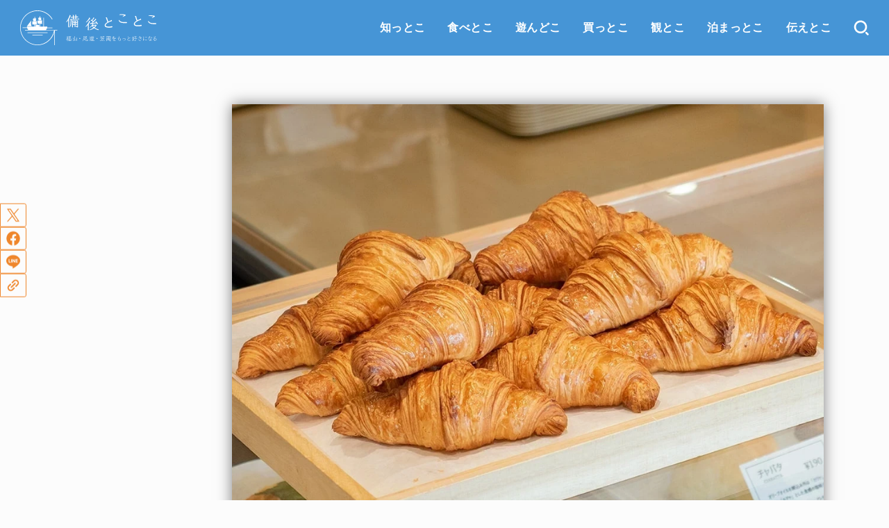

--- FILE ---
content_type: text/html; charset=UTF-8
request_url: https://bintoco.com/asahi-bakery/
body_size: 92284
content:
<!doctype html>
<html lang="ja">
<head>
<meta charset="utf-8">
<meta http-equiv="X-UA-Compatible" content="IE=edge">
<meta name="HandheldFriendly" content="True">
<meta name="MobileOptimized" content="320">
<meta name="viewport" content="width=device-width, initial-scale=1.0, viewport-fit=cover">
<link rel="pingback" href="https://bintoco.com/xmlrpc.php">
<meta name='robots' content='index, follow, max-image-preview:large, max-snippet:-1, max-video-preview:-1' />
	<style>img:is([sizes="auto" i], [sizes^="auto," i]) { contain-intrinsic-size: 3000px 1500px }</style>
	
	<!-- This site is optimized with the Yoast SEO plugin v26.7 - https://yoast.com/wordpress/plugins/seo/ -->
	<title>あさひベーカリー 〜 福山駅前にある和のたたずまいのパン屋。フランス仕込みの伝統製法でつくられるこだわりのパン - 備後とことこ</title>
	<meta name="description" content="あさひベーカリーはJR福山駅前・伏見町にあるパン屋です。フランス伝統製法である天然酵母を使った長時間低温発酵をした生地、希少な高級バターのファーメントバターを使うなど、こだわりの本格的なパンが楽しめます。運営するのはなんと老舗のタクシー会社・アサヒタクシーで、監修したのは東京の名店・メゾンカイザー。クロワッサンやバゲット、あさひ食パンをはじめ、さまざまな種類のパンをラインナップしています。" />
	<link rel="canonical" href="https://bintoco.com/asahi-bakery/" />
	<link rel="next" href="https://bintoco.com/asahi-bakery/2/" />
	<meta property="og:locale" content="ja_JP" />
	<meta property="og:type" content="article" />
	<meta property="og:title" content="あさひベーカリー 〜 福山駅前にある和のたたずまいのパン屋。フランス仕込みの伝統製法でつくられるこだわりのパン - 備後とことこ" />
	<meta property="og:description" content="あさひベーカリーはJR福山駅前・伏見町にあるパン屋です。フランス伝統製法である天然酵母を使った長時間低温発酵をした生地、希少な高級バターのファーメントバターを使うなど、こだわりの本格的なパンが楽しめます。運営するのはなんと老舗のタクシー会社・アサヒタクシーで、監修したのは東京の名店・メゾンカイザー。クロワッサンやバゲット、あさひ食パンをはじめ、さまざまな種類のパンをラインナップしています。" />
	<meta property="og:url" content="https://bintoco.com/asahi-bakery/" />
	<meta property="og:site_name" content="備後とことこ" />
	<meta property="article:published_time" content="2024-02-02T02:30:00+00:00" />
	<meta property="article:modified_time" content="2024-12-20T01:30:02+00:00" />
	<meta property="og:image" content="https://cdn.bintoco.com/wp-content/uploads/2021/11/asahi-bakery-45.jpg" />
	<meta property="og:image:width" content="1000" />
	<meta property="og:image:height" content="750" />
	<meta property="og:image:type" content="image/jpeg" />
	<meta name="author" content="アサノ" />
	<meta name="twitter:card" content="summary_large_image" />
	<meta name="twitter:label1" content="執筆者" />
	<meta name="twitter:data1" content="アサノ" />
	<meta name="twitter:label2" content="推定読み取り時間" />
	<meta name="twitter:data2" content="26分" />
	<!-- / Yoast SEO plugin. -->


<link rel='dns-prefetch' href='//fonts.googleapis.com' />
<link rel='dns-prefetch' href='//cdnjs.cloudflare.com' />
<link rel='dns-prefetch' href='//media.bintoco.com' />
<link rel="alternate" type="application/rss+xml" title="備後とことこ &raquo; フィード" href="https://bintoco.com/feed/" />
<link rel="alternate" type="application/rss+xml" title="備後とことこ &raquo; コメントフィード" href="https://bintoco.com/comments/feed/" />
<link rel="alternate" type="application/rss+xml" title="備後とことこ &raquo; あさひベーカリー 〜 福山駅前にある和のたたずまいのパン屋。フランス仕込みの伝統製法でつくられるこだわりのパン のコメントのフィード" href="https://bintoco.com/asahi-bakery/feed/" />
<link rel='stylesheet' id='wp-block-library-css' href='https://media.bintoco.com/wp-includes/css/dist/block-library/style.min.css' type='text/css' media='all' />
<style id='classic-theme-styles-inline-css' type='text/css'>
/*! This file is auto-generated */
.wp-block-button__link{color:#fff;background-color:#32373c;border-radius:9999px;box-shadow:none;text-decoration:none;padding:calc(.667em + 2px) calc(1.333em + 2px);font-size:1.125em}.wp-block-file__button{background:#32373c;color:#fff;text-decoration:none}
</style>
<style id='atbs-tab-style-inline-css' type='text/css'>


</style>
<style id='atbs-tabs-style-inline-css' type='text/css'>
@keyframes fadeIn{0%{opacity:0}to{opacity:1}}.wp-block-atbs-tabs .tabs-nav{overflow:hidden;z-index:1}.wp-block-atbs-tabs .tabs-titles{background-color:#81a5ff;display:flex;flex-direction:column;justify-content:space-between;list-style:none;margin:0;padding:0}.wp-block-atbs-tabs .tabs-titles .tab-title{align-items:center;box-sizing:border-box;color:#fff;cursor:pointer;display:flex;gap:8px;justify-content:center;list-style:none;padding:15px;transition:all .3s ease;width:100%}.wp-block-atbs-tabs .tabs-titles .tab-title.icon_left{flex-direction:row}.wp-block-atbs-tabs .tabs-titles .tab-title.icon_right{flex-direction:row-reverse}.wp-block-atbs-tabs .tabs-titles .tab-title.icon_top{flex-direction:column}.wp-block-atbs-tabs .tabs-titles .tab-title.icon_bottom{flex-direction:column-reverse}.wp-block-atbs-tabs .tabs-titles .tab-title.active{background-color:#4876e9}.wp-block-atbs-tabs .tabs-titles .tab-title .tab-title-media{line-height:1!important}.wp-block-atbs-tabs .tabs-titles .tab-title .tab-title-media svg{height:20px;width:auto}.wp-block-atbs-tabs .tabs-container{display:flex;flex-direction:column;gap:0}.wp-block-atbs-tabs .tabs-content{background-color:#eee;box-sizing:border-box;padding:15px}.wp-block-atbs-tabs .wp-block-atbs-tab p{margin:0 0 15px}.wp-block-atbs-tabs .wp-block-atbs-tab{display:none}.wp-block-atbs-tabs .wp-block-atbs-tab.active{display:block}@media(min-width:991px){.wp-block-atbs-tabs .tabs-titles{flex-direction:row}}

</style>
<style id='safe-svg-svg-icon-style-inline-css' type='text/css'>
.safe-svg-cover{text-align:center}.safe-svg-cover .safe-svg-inside{display:inline-block;max-width:100%}.safe-svg-cover svg{fill:currentColor;height:100%;max-height:100%;max-width:100%;width:100%}

</style>
<link rel='stylesheet' id='atbs-blocks-bootstrap-icons-css' href='https://media.bintoco.com/wp-content/plugins/advanced-tabs-block/./assets/css/bootstrap-icons.min.css?ver=1.2.5' type='text/css' media='all' />
<style id='global-styles-inline-css' type='text/css'>
:root{--wp--preset--aspect-ratio--square: 1;--wp--preset--aspect-ratio--4-3: 4/3;--wp--preset--aspect-ratio--3-4: 3/4;--wp--preset--aspect-ratio--3-2: 3/2;--wp--preset--aspect-ratio--2-3: 2/3;--wp--preset--aspect-ratio--16-9: 16/9;--wp--preset--aspect-ratio--9-16: 9/16;--wp--preset--color--black: #000;--wp--preset--color--cyan-bluish-gray: #abb8c3;--wp--preset--color--white: #fff;--wp--preset--color--pale-pink: #f78da7;--wp--preset--color--vivid-red: #cf2e2e;--wp--preset--color--luminous-vivid-orange: #ff6900;--wp--preset--color--luminous-vivid-amber: #fcb900;--wp--preset--color--light-green-cyan: #7bdcb5;--wp--preset--color--vivid-green-cyan: #00d084;--wp--preset--color--pale-cyan-blue: #8ed1fc;--wp--preset--color--vivid-cyan-blue: #0693e3;--wp--preset--color--vivid-purple: #9b51e0;--wp--preset--color--stk-palette-one: var(--stk-palette-color1);--wp--preset--color--stk-palette-two: var(--stk-palette-color2);--wp--preset--color--stk-palette-three: var(--stk-palette-color3);--wp--preset--color--stk-palette-four: var(--stk-palette-color4);--wp--preset--color--stk-palette-five: var(--stk-palette-color5);--wp--preset--color--stk-palette-six: var(--stk-palette-color6);--wp--preset--color--stk-palette-seven: var(--stk-palette-color7);--wp--preset--color--stk-palette-eight: var(--stk-palette-color8);--wp--preset--color--stk-palette-nine: var(--stk-palette-color9);--wp--preset--color--stk-palette-ten: var(--stk-palette-color10);--wp--preset--color--mainttlbg: var(--main-ttl-bg);--wp--preset--color--mainttltext: var(--main-ttl-color);--wp--preset--color--stkeditorcolor-one: var(--stk-editor-color1);--wp--preset--color--stkeditorcolor-two: var(--stk-editor-color2);--wp--preset--color--stkeditorcolor-three: var(--stk-editor-color3);--wp--preset--gradient--vivid-cyan-blue-to-vivid-purple: linear-gradient(135deg,rgba(6,147,227,1) 0%,rgb(155,81,224) 100%);--wp--preset--gradient--light-green-cyan-to-vivid-green-cyan: linear-gradient(135deg,rgb(122,220,180) 0%,rgb(0,208,130) 100%);--wp--preset--gradient--luminous-vivid-amber-to-luminous-vivid-orange: linear-gradient(135deg,rgba(252,185,0,1) 0%,rgba(255,105,0,1) 100%);--wp--preset--gradient--luminous-vivid-orange-to-vivid-red: linear-gradient(135deg,rgba(255,105,0,1) 0%,rgb(207,46,46) 100%);--wp--preset--gradient--very-light-gray-to-cyan-bluish-gray: linear-gradient(135deg,rgb(238,238,238) 0%,rgb(169,184,195) 100%);--wp--preset--gradient--cool-to-warm-spectrum: linear-gradient(135deg,rgb(74,234,220) 0%,rgb(151,120,209) 20%,rgb(207,42,186) 40%,rgb(238,44,130) 60%,rgb(251,105,98) 80%,rgb(254,248,76) 100%);--wp--preset--gradient--blush-light-purple: linear-gradient(135deg,rgb(255,206,236) 0%,rgb(152,150,240) 100%);--wp--preset--gradient--blush-bordeaux: linear-gradient(135deg,rgb(254,205,165) 0%,rgb(254,45,45) 50%,rgb(107,0,62) 100%);--wp--preset--gradient--luminous-dusk: linear-gradient(135deg,rgb(255,203,112) 0%,rgb(199,81,192) 50%,rgb(65,88,208) 100%);--wp--preset--gradient--pale-ocean: linear-gradient(135deg,rgb(255,245,203) 0%,rgb(182,227,212) 50%,rgb(51,167,181) 100%);--wp--preset--gradient--electric-grass: linear-gradient(135deg,rgb(202,248,128) 0%,rgb(113,206,126) 100%);--wp--preset--gradient--midnight: linear-gradient(135deg,rgb(2,3,129) 0%,rgb(40,116,252) 100%);--wp--preset--font-size--small: 13px;--wp--preset--font-size--medium: 20px;--wp--preset--font-size--large: 36px;--wp--preset--font-size--x-large: 42px;--wp--preset--spacing--20: 0.44rem;--wp--preset--spacing--30: 0.67rem;--wp--preset--spacing--40: 1rem;--wp--preset--spacing--50: 1.5rem;--wp--preset--spacing--60: 2.25rem;--wp--preset--spacing--70: 3.38rem;--wp--preset--spacing--80: 5.06rem;--wp--preset--shadow--natural: 6px 6px 9px rgba(0, 0, 0, 0.2);--wp--preset--shadow--deep: 12px 12px 50px rgba(0, 0, 0, 0.4);--wp--preset--shadow--sharp: 6px 6px 0px rgba(0, 0, 0, 0.2);--wp--preset--shadow--outlined: 6px 6px 0px -3px rgba(255, 255, 255, 1), 6px 6px rgba(0, 0, 0, 1);--wp--preset--shadow--crisp: 6px 6px 0px rgba(0, 0, 0, 1);}:where(.is-layout-flex){gap: 0.5em;}:where(.is-layout-grid){gap: 0.5em;}body .is-layout-flex{display: flex;}.is-layout-flex{flex-wrap: wrap;align-items: center;}.is-layout-flex > :is(*, div){margin: 0;}body .is-layout-grid{display: grid;}.is-layout-grid > :is(*, div){margin: 0;}:where(.wp-block-columns.is-layout-flex){gap: 2em;}:where(.wp-block-columns.is-layout-grid){gap: 2em;}:where(.wp-block-post-template.is-layout-flex){gap: 1.25em;}:where(.wp-block-post-template.is-layout-grid){gap: 1.25em;}.has-black-color{color: var(--wp--preset--color--black) !important;}.has-cyan-bluish-gray-color{color: var(--wp--preset--color--cyan-bluish-gray) !important;}.has-white-color{color: var(--wp--preset--color--white) !important;}.has-pale-pink-color{color: var(--wp--preset--color--pale-pink) !important;}.has-vivid-red-color{color: var(--wp--preset--color--vivid-red) !important;}.has-luminous-vivid-orange-color{color: var(--wp--preset--color--luminous-vivid-orange) !important;}.has-luminous-vivid-amber-color{color: var(--wp--preset--color--luminous-vivid-amber) !important;}.has-light-green-cyan-color{color: var(--wp--preset--color--light-green-cyan) !important;}.has-vivid-green-cyan-color{color: var(--wp--preset--color--vivid-green-cyan) !important;}.has-pale-cyan-blue-color{color: var(--wp--preset--color--pale-cyan-blue) !important;}.has-vivid-cyan-blue-color{color: var(--wp--preset--color--vivid-cyan-blue) !important;}.has-vivid-purple-color{color: var(--wp--preset--color--vivid-purple) !important;}.has-black-background-color{background-color: var(--wp--preset--color--black) !important;}.has-cyan-bluish-gray-background-color{background-color: var(--wp--preset--color--cyan-bluish-gray) !important;}.has-white-background-color{background-color: var(--wp--preset--color--white) !important;}.has-pale-pink-background-color{background-color: var(--wp--preset--color--pale-pink) !important;}.has-vivid-red-background-color{background-color: var(--wp--preset--color--vivid-red) !important;}.has-luminous-vivid-orange-background-color{background-color: var(--wp--preset--color--luminous-vivid-orange) !important;}.has-luminous-vivid-amber-background-color{background-color: var(--wp--preset--color--luminous-vivid-amber) !important;}.has-light-green-cyan-background-color{background-color: var(--wp--preset--color--light-green-cyan) !important;}.has-vivid-green-cyan-background-color{background-color: var(--wp--preset--color--vivid-green-cyan) !important;}.has-pale-cyan-blue-background-color{background-color: var(--wp--preset--color--pale-cyan-blue) !important;}.has-vivid-cyan-blue-background-color{background-color: var(--wp--preset--color--vivid-cyan-blue) !important;}.has-vivid-purple-background-color{background-color: var(--wp--preset--color--vivid-purple) !important;}.has-black-border-color{border-color: var(--wp--preset--color--black) !important;}.has-cyan-bluish-gray-border-color{border-color: var(--wp--preset--color--cyan-bluish-gray) !important;}.has-white-border-color{border-color: var(--wp--preset--color--white) !important;}.has-pale-pink-border-color{border-color: var(--wp--preset--color--pale-pink) !important;}.has-vivid-red-border-color{border-color: var(--wp--preset--color--vivid-red) !important;}.has-luminous-vivid-orange-border-color{border-color: var(--wp--preset--color--luminous-vivid-orange) !important;}.has-luminous-vivid-amber-border-color{border-color: var(--wp--preset--color--luminous-vivid-amber) !important;}.has-light-green-cyan-border-color{border-color: var(--wp--preset--color--light-green-cyan) !important;}.has-vivid-green-cyan-border-color{border-color: var(--wp--preset--color--vivid-green-cyan) !important;}.has-pale-cyan-blue-border-color{border-color: var(--wp--preset--color--pale-cyan-blue) !important;}.has-vivid-cyan-blue-border-color{border-color: var(--wp--preset--color--vivid-cyan-blue) !important;}.has-vivid-purple-border-color{border-color: var(--wp--preset--color--vivid-purple) !important;}.has-vivid-cyan-blue-to-vivid-purple-gradient-background{background: var(--wp--preset--gradient--vivid-cyan-blue-to-vivid-purple) !important;}.has-light-green-cyan-to-vivid-green-cyan-gradient-background{background: var(--wp--preset--gradient--light-green-cyan-to-vivid-green-cyan) !important;}.has-luminous-vivid-amber-to-luminous-vivid-orange-gradient-background{background: var(--wp--preset--gradient--luminous-vivid-amber-to-luminous-vivid-orange) !important;}.has-luminous-vivid-orange-to-vivid-red-gradient-background{background: var(--wp--preset--gradient--luminous-vivid-orange-to-vivid-red) !important;}.has-very-light-gray-to-cyan-bluish-gray-gradient-background{background: var(--wp--preset--gradient--very-light-gray-to-cyan-bluish-gray) !important;}.has-cool-to-warm-spectrum-gradient-background{background: var(--wp--preset--gradient--cool-to-warm-spectrum) !important;}.has-blush-light-purple-gradient-background{background: var(--wp--preset--gradient--blush-light-purple) !important;}.has-blush-bordeaux-gradient-background{background: var(--wp--preset--gradient--blush-bordeaux) !important;}.has-luminous-dusk-gradient-background{background: var(--wp--preset--gradient--luminous-dusk) !important;}.has-pale-ocean-gradient-background{background: var(--wp--preset--gradient--pale-ocean) !important;}.has-electric-grass-gradient-background{background: var(--wp--preset--gradient--electric-grass) !important;}.has-midnight-gradient-background{background: var(--wp--preset--gradient--midnight) !important;}.has-small-font-size{font-size: var(--wp--preset--font-size--small) !important;}.has-medium-font-size{font-size: var(--wp--preset--font-size--medium) !important;}.has-large-font-size{font-size: var(--wp--preset--font-size--large) !important;}.has-x-large-font-size{font-size: var(--wp--preset--font-size--x-large) !important;}
:where(.wp-block-post-template.is-layout-flex){gap: 1.25em;}:where(.wp-block-post-template.is-layout-grid){gap: 1.25em;}
:where(.wp-block-columns.is-layout-flex){gap: 2em;}:where(.wp-block-columns.is-layout-grid){gap: 2em;}
:root :where(.wp-block-pullquote){font-size: 1.5em;line-height: 1.6;}
</style>
<style id='stk_style-inline-css' type='text/css'>
article,aside,details,figcaption,figure,footer,header,hgroup,main,nav,section,summary{display:block}audio,canvas,video{display:inline-block}audio:not([controls]){display:none;height:0}[hidden],template{display:none}a{background:rgba(0,0,0,0)}a:focus{outline:thin dotted}a:active,a:hover{outline:0}abbr[title]{border-bottom:1px dotted}.strong,.bold,b,strong{font-weight:700}.em,dfn,em{font-style:italic}p{-ms-word-wrap:break-word;word-wrap:break-word;hyphens:auto;-webkit-hyphenate-before:2;-webkit-hyphenate-after:3}code,kbd,pre,samp{font-family:Consolas,Courier New,Courier,Monaco,monospace}code,kbd,samp{font-size:95%;padding:.05em .4em;border-radius:3px;background:#f6f6f6;color:#444}pre{white-space:pre-wrap;margin:0}q{quotes:"“" "”" "‘" "’"}q:after,q:before{content:"";content:none}.small,small,sub,sup{font-size:75%}sub,sup{line-height:0;position:relative;vertical-align:baseline}sup{top:-0.5em}sub{bottom:-0.25em}figcaption{font-size:80%;text-align:center;opacity:.9}dl,menu,ol,ul{margin:0 0 1em}dt{font-weight:700;margin:1% 0}dd{margin:0}dt+dd{margin:.5em 0}menu{padding:0 0 0 40px}ol,ul{padding:0}li{list-style-type:none}img,svg{border:0;vertical-align:bottom;max-width:100%;height:auto}svg:not(:root){overflow:hidden}figure{margin:0}.field,input[type=color],input[type=date],input[type=datetime-local],input[type=datetime],input[type=email],input[type=month],input[type=number],input[type=password],input[type=search],input[type=tel],input[type=text],input[type=time],input[type=url],input[type=week],select,textarea{display:block;padding:10px 2%;font-size:1em;color:var(--main-text-color);background-color:var(--inner-content-bg);border:3px solid rgba(66,66,66,.3);box-sizing:border-box;width:auto;max-width:100%;appearance:none;border-radius:4px}input[type=password]{letter-spacing:.3em}textarea{min-height:90pt;width:100%;overflow:auto;vertical-align:top}select{appearance:none;background-image:url('data:image/svg+xml;utf8,<svg xmlns="http://www.w3.org/2000/svg" width="18" height="5"><path d="M0,0 10,0 5,5z" fill="var(--main-text-color)" /></svg>');background-position:right;background-repeat:no-repeat}fieldset{border:1px solid silver;margin:0 2px;padding:.35em .625em .75em}legend{border:0;padding:0}button,input,select,textarea{margin:0}button,input{line-height:normal}button,select{appearance:none;text-transform:none}select::-ms-expand{display:none}select{line-height:1.2}button,html input[type=button],input[type=reset],input[type=submit]{appearance:button;cursor:pointer;font-size:.95em;padding:8px 20px;background:#666;color:#fff;border:0;border-radius:3px}button[disabled],html input[disabled]{cursor:default}input[type=checkbox],input[type=radio]{box-sizing:border-box;padding:0}input[type=search]{appearance:none}input[type=search]::-webkit-search-cancel-button,input[type=search]::-webkit-search-decoration{appearance:none}button::-moz-focus-inner,input::-moz-focus-inner{border:0;padding:0}table{border-collapse:collapse;border-spacing:0}.image-replacement,.ir{text-indent:100%;white-space:nowrap;overflow:hidden}.cf,.comment-respond,.widget li{zoom:1}.cf:after,.cf:before,.comment-respond:after,.comment-respond:before{content:"";display:table}.cf:after,.comment-respond:after{clear:both}#submit,.blue-btn{display:inline-block;position:relative;font-size:90%;font-weight:400;padding:1em;border-radius:3px;border:0;cursor:pointer;transition:background-color .14s ease-in-out}#submit,#submit:focus,#submit:hover,.blue-btn{text-decoration:none;color:#fff}html{font-family:sans-serif;-ms-text-size-adjust:100%;-webkit-text-size-adjust:100%;scroll-behavior:smooth}body{font-family:var(--stk-base-font-family, "游ゴシック", "Yu Gothic", "游ゴシック体", "YuGothic", "Hiragino Kaku Gothic ProN", Meiryo, sans-serif);font-weight:var(--stk-font-weight);line-height:1.9;letter-spacing:.3px;color:var(--main-text-color);margin:0;-webkit-font-smoothing:antialiased;-moz-osx-font-smoothing:grayscale;font-feature-settings:var(--stk-font-feature-settings, normal);background:#f7f7f7}@media only screen and (min-width: 768px){body{font-size:var(--stk-base-font-size-pc, 103%)}}@media only screen and (max-width: 767px){body{font-size:var(--stk-base-font-size-sp, 103%)}}*,*:before,*:after{box-sizing:border-box}#container{overflow-wrap:break-word;overflow-x:clip}.wrap{max-width:var(--stk-wrap-width, 1166px);margin:0 auto}a{color:var(--main-link-color)}a:hover{color:var(--main-link-color-hover)}.has-text-color:not(.has-link-color) a:not(.wp-block-button__link){color:inherit}a,a img,.pickup_content__text__label,.pickup_content__link::before,.pickup_content__link::after{transition:all .3s ease-in-out}a,a img,.fadeIn,.fadeInUp,.fadeInDown,.remodal-overlay,.remodal-wrapper{backface-visibility:hidden}@media only screen and (min-width: 768px){a:hover img{opacity:.8}}a:link,a:visited:link{-webkit-tap-highlight-color:rgba(0,0,0,.3)}.disable-hover{pointer-events:none}[role=button]{cursor:pointer}.stk_svgicon{width:1.1em;height:1.1em}iframe{max-width:100%}.wp-block-embed.alignwide iframe,.wp-block-embed.alignfull iframe{max-width:initial}.txt_c{text-align:center}.txt_left{text-align:left}.txt_right{text-align:right}.txt_s{font-size:80%}.txt_m{font-size:150%}.txt_l{font-size:250%}.txt_ll{font-size:350%}.stk-mt_0{margin-top:0 !important}.stk-mt_ss{margin-top:calc(var(--stk-margin, 1.6em)/2) !important}.stk-mt_s{margin-top:var(--stk-margin, 1.6em) !important}.stk-mt_m{margin-top:calc(var(--stk-margin, 1.6em)*2) !important}.stk-mt_l{margin-top:calc(var(--stk-margin, 1.6em)*3) !important}.stk-mb_0{margin-bottom:0 !important}.stk-mb_ss{margin-bottom:calc(var(--stk-margin, 1.6em)/2) !important}.stk-mb_s{margin-bottom:var(--stk-margin, 1.6em) !important}.stk-mb_m{margin-bottom:calc(var(--stk-margin, 1.6em)*2) !important}.stk-mb_l{margin-bottom:calc(var(--stk-margin, 1.6em)*3) !important}.stk-hidden_all{display:none !important}@media(min-width: 768px){.stk-hidden_pc{display:none !important}}@media(max-width: 767px){.stk-hidden_sp{display:none !important}}.alignleft,img.alignleft{margin-right:2.5%;display:inline;float:left}.alignright,img.alignright{margin-left:2.5%;display:inline;float:right}.aligncenter,img.aligncenter{margin-right:auto;margin-left:auto;display:block;clear:both}.wp-block-button.alignright,.wp-block-button.alignleft,.wp-block-embed.alignright,.wp-block-embed.alignleft{display:block;float:none}.wp-block-embed.alignright .wp-block-embed__wrapper>div{margin-left:auto}.wp-block-embed.aligncenter .wp-block-embed__wrapper>div{margin-left:auto;margin-right:auto}hr.wp-block-separator:not([class*=is-style-]),hr.wp-block-separator.is-style-default{width:7em;border:1px solid}hr:not(.wp-block-separator){margin:1.8em 0;border-width:1px 0 0;border-style:dashed}hr.wp-block-separator.is-style-wide{border-style:solid}@keyframes fadeIn{0%{opacity:0}100%{opacity:1}}@keyframes fadeInUp{0%{opacity:0;transform:translateY(10px)}100%{opacity:1}}@keyframes fadeInDown{0%{opacity:0;transform:translateY(-10px)}100%{opacity:1}}@keyframes blinkDown{0%{opacity:1;transform:translateY(-1px)}100%{opacity:.8;transform:translateY(1px)}}@keyframes flash{0%{opacity:.5}100%{opacity:1}}.fadeIn{animation:fadeIn .3s ease 0s 1 both}.fadeInUp{animation:fadeInUp .7s ease 0s 1 both}.fadeInDown{animation:fadeInDown .6s ease 0s 1 both}.blinkDown{animation:blinkDown 1.2s ease infinite alternate}.delay-0_1s{animation-delay:.1s}.delay-0_2s{animation-delay:.2s}.delay-0_3s{animation-delay:.3s}.delay-0_4s{animation-delay:.4s}.delay-0_5s{animation-delay:.5s}.delay-0_6s{animation-delay:.6s}.delay-0_8s{animation-delay:.8s}.delay-1s{animation-delay:1s}.mw-728{max-width:728px}.has-stk-palette-one-color{color:var(--stk-palette-color1) !important}.has-stk-palette-one-background-color{background-color:var(--stk-palette-color1) !important}.has-stk-palette-two-color{color:var(--stk-palette-color2) !important}.has-stk-palette-two-background-color{background-color:var(--stk-palette-color2) !important}.has-stk-palette-three-color{color:var(--stk-palette-color3) !important}.has-stk-palette-three-background-color{background-color:var(--stk-palette-color3) !important}.has-stk-palette-four-color{color:var(--stk-palette-color4) !important}.has-stk-palette-four-background-color{background-color:var(--stk-palette-color4) !important}.has-stk-palette-five-color{color:var(--stk-palette-color5) !important}.has-stk-palette-five-background-color{background-color:var(--stk-palette-color5) !important}.has-stk-palette-six-color{color:var(--stk-palette-color6) !important}.has-stk-palette-six-background-color{background-color:var(--stk-palette-color6) !important}.has-stk-palette-seven-color{color:var(--stk-palette-color7) !important}.has-stk-palette-seven-background-color{background-color:var(--stk-palette-color7) !important}.has-stk-palette-eight-color{color:var(--stk-palette-color8) !important}.has-stk-palette-eight-background-color{background-color:var(--stk-palette-color8) !important}.has-stk-palette-nine-color{color:var(--stk-palette-color9) !important}.has-stk-palette-nine-background-color{background-color:var(--stk-palette-color9) !important}.has-stk-palette-ten-color{color:var(--stk-palette-color10) !important}.has-stk-palette-ten-background-color{background-color:var(--stk-palette-color10) !important}.has-mainttlbg-color{color:var(--main-ttl-bg) !important}.has-mainttlbg-background-color{background-color:var(--main-ttl-bg) !important}.has-mainttltext-color{color:var(--main-ttl-color) !important}.has-mainttltext-background-color{background-color:var(--main-ttl-color) !important}.has-stkeditorcolor-one-color,.has-stkeditorcolor-1-color,.has-stkeditorcolor1-color{color:var(--stk-editor-color1) !important}.has-stkeditorcolor-one-background-color,.has-stkeditorcolor-1-background-color,.has-stkeditorcolor1-background-color{background-color:var(--stk-editor-color1) !important}.has-stkeditorcolor-two-color,.has-stkeditorcolor-2-color,.has-stkeditorcolor2-color{color:var(--stk-editor-color2) !important}.has-stkeditorcolor-two-background-color,.has-stkeditorcolor-2-background-color,.has-stkeditorcolor2-background-color{background-color:var(--stk-editor-color2) !important}.has-stkeditorcolor-three-color,.has-stkeditorcolor-3-color,.has-stkeditorcolor3-color{color:var(--stk-editor-color3) !important}.has-stkeditorcolor-three-background-color,.has-stkeditorcolor-3-background-color,.has-stkeditorcolor3-background-color{background-color:var(--stk-editor-color3) !important}#stk_observer_target{width:100%;height:400px;position:absolute;top:0;left:0;z-index:-1}.stk-wow-fadeIn,.stk-wow-fadeInUp,.stk-wow-fadeInDown,.stk-wow-fadeInRight,.stk-wow-fadeInLeft{transition:opacity .7s .2s,transform .7s ease-out .2s}.stk-wow-fadeIn:not([data-animated=animated]),.stk-wow-fadeInUp:not([data-animated=animated]),.stk-wow-fadeInDown:not([data-animated=animated]),.stk-wow-fadeInRight:not([data-animated=animated]),.stk-wow-fadeInLeft:not([data-animated=animated]){opacity:0}.stk-wow-fadeIn[data-animated=animated],.stk-wow-fadeInUp[data-animated=animated],.stk-wow-fadeInDown[data-animated=animated],.stk-wow-fadeInRight[data-animated=animated],.stk-wow-fadeInLeft[data-animated=animated]{opacity:1;transform:translateY(0px)}.stk-wow-fadeInUp:not([data-animated=animated]){transform:translateY(50px)}.stk-wow-fadeInDown:not([data-animated=animated]){transform:translateY(-50px)}.stk-wow-fadeInRight:not([data-animated=animated]){transform:translateX(50px)}.stk-wow-fadeInLeft:not([data-animated=animated]){transform:translateX(-50px)}.stk_header{width:100%;color:var(--header-text-color);background-color:var(--header-bg);transition:all .3s;position:relative}@media only screen and (min-width: 1167px){.stk_header.wide .wrap{max-width:98%}}.stk_header a{text-decoration:none}.stk_header .nav_btn:hover{color:var(--header-text-color)}.stk_header a:hover{opacity:.7}.headeroverlay .stk_header{background:none !important;box-shadow:none !important;position:absolute !important;top:var(--wp-admin--admin-bar--height, 0);max-width:initial !important;z-index:9999}.headeroverlay .stk_header:not([data-fixheader=true]) .ul__g_nav>li>a,.headeroverlay .stk_header:not([data-fixheader=true]) .nav_btn,.headeroverlay .stk_header:not([data-fixheader=true]) .text-logo-link,.headeroverlay .stk_header:not([data-fixheader=true]) .site_description{color:var(--header-bg-overlay);background:none}.headeroverlay .stk_header:not([data-fixheader=true]) .nav_btn__svgicon,.headeroverlay .stk_header:not([data-fixheader=true]) .nav_btn__svgicon path,.headeroverlay .stk_header:not([data-fixheader=true]) .stk_sns__svgicon{transition:fill .25s;fill:var(--header-bg-overlay) !important}.headeroverlay .stk_custom_header__text{margin-top:50px}.fixhead-active .stk_header{position:sticky !important;z-index:9999;padding:0;top:var(--wp-admin--admin-bar--height, 0)}@media only screen and (max-width: 600px){.fixhead-active .stk_header:not([data-fixheader=false]){top:0}}.fixhead-active .stk_header[data-scrollhide=true]{animation:UpMove .3s forwards}@keyframes UpMove{from{opacity:1;transform:translateY(0)}to{opacity:0;transform:translateY(-100%)}}.fixhead-active .stk_header[data-scrollhide=false]{animation:DownMove .3s forwards}@keyframes DownMove{from{opacity:0;transform:translateY(-100%)}to{opacity:1;transform:translateY(0)}}.fixhead-active.headeroverlay .stk_header{position:fixed !important}.fixhead-active.headeroverlay .stk_header[data-fixheader=true]{backdrop-filter:blur(12px)}.fixhead-active.headeroverlay .stk_header::before{content:"";display:block;width:100%;height:100%;background-color:var(--header-bg);transform:translateY(-100%);position:absolute;z-index:-1;transition:opacity .3s,transform .3s;opacity:.9}.fixhead-active.headeroverlay .stk_header:hover::before{opacity:1}.fixhead-active.headeroverlay .stk_header[data-fixheader=true]::before{transform:translateY(0)}.fixhead-active.headeroverlay .stk_header .sitelogo_double{position:relative}.fixhead-active.headeroverlay .stk_header .sitelogo_double .custom-logo-link{transition:opacity .35s,transform .35s}.fixhead-active.headeroverlay .stk_header .sitelogo_double .custom-logo-link.custom-logo-link-fix_logo{position:absolute;top:0;bottom:0}.fixhead-active.headeroverlay .stk_header .sitelogo_double .custom-logo-link:not(.custom-logo-link-fix_logo){opacity:0;transform:translateY(-50%)}.fixhead-active.headeroverlay .stk_header[data-fixheader=true] .sitelogo_double .custom-logo-link:not(.custom-logo-link-fix_logo){opacity:1;transform:translateY(0)}.fixhead-active.headeroverlay .stk_header[data-fixheader=true] .sitelogo_double .custom-logo-link.custom-logo-link-fix_logo{opacity:0;transform:translateY(-150%)}.site_description{font-size:10px;margin:6px 0 0;line-height:1.2;width:100%}.header-info{margin:auto;font-size:75%;text-align:center;font-weight:700}.header-info__text,.header-info__link{display:block;padding:.5em}.header-info__link{text-decoration:none;color:inherit}.header-info__link:hover{color:inherit;opacity:.8}.site__logo .custom-logo-link{display:inline-flex}@media only screen and (min-width: 768px){.site__logo .custom-logo-link{display:grid;place-items:center}}.site__logo .custom-logo{width:auto;height:auto;margin:5px 0}.site__logo .text-logo-link{color:var(--header-logo-color);display:inline-flex}.site__logo .site__logo__title{margin:0;padding:0;font-size:1em;line-height:1.5;letter-spacing:.3px;font-weight:700}.site__logo.fs_ss .text{font-size:133%}.site__logo.fs_s .text{font-size:161%}.site__logo.fs_m .text{font-size:190%}.site__logo.fs_l .text{font-size:285%}.site__logo.fs_ll .text{font-size:380%}.site__logo.fs_ss .custom-logo{max-height:18px}.site__logo.fs_s .custom-logo{max-height:25px}.site__logo.fs_m .custom-logo{max-height:35px}.site__logo.fs_l .custom-logo{max-height:60px}.site__logo.fs_ll .custom-logo{max-height:100vh}.ul__g_nav .sub-menu .gf{display:none !important}.nav_btn{width:3em;min-height:50px;padding:8px 0;border:none;background:none;text-align:center;color:var(--header-text-color);display:flex;flex-direction:column;align-items:center;justify-content:center;line-height:1;text-decoration:none;text-transform:uppercase}.nav_btn .text{font-size:9px;display:block;margin-top:6px;transform:scale(0.9)}.nav_btn__svgicon{width:1.25em;height:1.25em;transition:all .25s;fill:var(--header-text-color)}#navbtn_search_content::before{content:"キーワードで記事を検索"}#navbtn_search_content .searchform{max-width:100%}@media only screen and (min-width: 768px){#navbtn_search_content .searchform{height:60px}}.stk_header .stk_sns_links{flex-wrap:nowrap;margin-bottom:0;font-size:78%;padding:8px}.stk_header .stk_sns_links .stk_sns__svgicon{transition:all .25s;--svgsize: 1.4em;fill:var(--header-text-color)}@media only screen and (max-width: 767px){.inner-header{position:relative;padding:0;text-align:center;display:flex;flex-wrap:wrap;justify-content:center;align-items:center}.inner-header .nav_btn{width:45px}.site__logo{order:2;flex-grow:2;max-width:calc(100% - 117px);display:flex;flex-direction:column;justify-content:center;align-items:center;min-height:50px}.site__logo .site__logo__title{word-break:break-all}.site__logo.img .custom-logo-link{display:inline-flex}.h_layout_sp_center .nav_btn{position:absolute;top:0;left:0;order:1;margin-right:auto}.h_layout_sp_center .nav_btn.search_btn,.h_layout_sp_center .nav_btn.contact_btn{left:auto;right:0;order:3;margin-left:auto;margin-right:inherit}.h_layout_sp_left .inner-header{display:flex;justify-content:flex-start}.h_layout_sp_left .site__logo{order:1;align-items:start;margin-left:1em;text-align:left}.h_layout_sp_left .site_description{width:auto}.h_layout_sp_left .nav_btn{order:2;margin-left:auto;margin-right:0}.h_layout_sp_left .stk_sns_links.--position-header{justify-content:flex-start}.stk_g_nav{display:block;width:100%;order:4;position:relative;max-width:1166px;padding:.5em 0;font-size:70%;font-weight:700;overflow:hidden}.stk_g_nav a{color:inherit;text-decoration:none;display:block;padding:.3em .9em;background:hsla(0,0%,100%,.11);border-radius:1em}.ul__g_nav{width:100%;margin:0;display:flex;overflow-x:scroll;white-space:nowrap;-ms-overflow-style:none;scrollbar-width:none}.ul__g_nav::-webkit-scrollbar{display:none}.ul__g_nav .sub-menu,.ul__g_nav .gf{display:none}.ul__g_nav .menu-item{padding-right:.8em}.ul__g_nav .menu-item:first-child{padding-left:.8em}.stk_header .stk_sns_links{width:100%;order:5;background:hsla(0,0%,100%,.1)}.stk_header .stk_g_nav.stk-hidden_pc+.stk_sns_links{margin-top:.2em}}@media only screen and (min-width: 768px){.stk_header{position:relative;z-index:999}.inner-header{display:flex;align-items:center;justify-content:flex-start;flex-wrap:wrap;padding:0 0 0 .9em}.site__logo{margin-right:auto}.ul__g_nav{display:flex;flex-wrap:wrap;justify-content:center;align-items:center;margin:0}.ul__g_nav>.menu-item{font-size:68%;flex-flow:row wrap;font-weight:700}.ul__g_nav>.menu-item>a{color:inherit;display:block;padding:.7em 1em;text-align:center;position:relative}.ul__g_nav>.menu-item>a::after{content:"";display:block;position:absolute;left:50%;bottom:0px;transition:.25s ease-out;width:0;border-bottom:2px solid}.ul__g_nav>.menu-item>a:hover::after{left:0;width:100%}.ul__g_nav .gf{display:block;font-weight:400;font-size:84%;margin-top:-0.5em;opacity:.8}.ul__g_nav>.menu-item.stk-button-color1>a{background:var(--header-text-color);color:var(--header-bg)}.ul__g_nav>.menu-item.stk-button-color2>a{background:var(--header-logo-color);color:var(--header-bg)}.ul__g_nav>.menu-item.stk-button-color1>a:hover,.ul__g_nav>.menu-item.stk-button-color2>a:hover{background-color:var(--header-bg);color:var(--header-text-color)}.ul__g_nav .sub-menu{font-weight:700;margin:0;text-align:left;position:absolute;z-index:1;box-shadow:0 0 15px hsla(0,0%,40%,.3);background-color:var(--footer-bg);width:17em;opacity:0;visibility:hidden;transition:.18s}.ul__g_nav .sub-menu .menu-item{position:relative}.ul__g_nav .sub-menu a{padding:.5em 1.5em .5em .5em;color:var(--footer-link-color)}.ul__g_nav .sub-menu a::after{color:inherit;opacity:.5}.ul__g_nav .sub-menu a:hover::after{right:3px}.ul__g_nav .menu-item:hover>.sub-menu{opacity:1;visibility:visible}.ul__g_nav .sub-menu .sub-menu{top:0;left:100%}body:not([class*=h_layout_pc_center_]) .inner-header .menu_btn{display:none}[class*=h_layout_pc_center_] .stk_header{min-height:55px}[class*=h_layout_pc_center_] .site__logo{width:100%;margin:10px auto 0}[class*=h_layout_pc_center_] .site__logo .site__logo__title{display:inline-flex}[class*=h_layout_pc_center_] .site__logo.fs_ss .site__logo__title{align-items:center;min-height:45px}[class*=h_layout_pc_center_] .site__logo.fs_ss .site_description+.site__logo__title{min-height:auto}[class*=h_layout_pc_center_] .inner-header{justify-content:center;flex-wrap:wrap;padding:0;text-align:center;position:relative}[class*=h_layout_pc_center_] .nav_btn{position:absolute;top:.3em}[class*=h_layout_pc_center_] .search_btn,[class*=h_layout_pc_center_] .contact_btn{right:0}[class*=h_layout_pc_center_] .menu_btn{left:0}[class*=h_layout_pc_center_] .nav_btn{transform:scale(1.1)}}@media only screen and (min-width: 1167px){.h_layout_pc_left_normal:not(.page-template-page-wide) .stk_header,.h_layout_pc_center_normal:not(.page-template-page-wide) .stk_header{margin:0 auto;padding:0;position:relative;z-index:5;max-width:1166px}.h_layout_pc_left_normal:not(.page-template-page-wide) .header-info,.h_layout_pc_center_normal:not(.page-template-page-wide) .header-info{max-width:1166px;position:relative;z-index:4;font-weight:700}.h_layout_pc_left_normal:not(.page-template-page-wide):not(.headeroverlay) #container,.h_layout_pc_center_normal:not(.page-template-page-wide):not(.headeroverlay) #container{padding-top:25px}.h_layout_pc_left_normal:not(.page-template-page-wide):not(.headeroverlay) #custom_header_img,.h_layout_pc_center_normal:not(.page-template-page-wide):not(.headeroverlay) #custom_header_img{max-width:1166px;margin:25px auto}.h_layout_pc_left_normal:not(.page-template-page-wide) #custom_header,.h_layout_pc_center_normal:not(.page-template-page-wide) #custom_header{margin-top:-30px;box-shadow:0 0 100px rgba(0,0,0,.05) inset}.ul__g_nav:not(.gnav_custom)>.menu-item{font-size:78%}}@media only screen and (min-width: 981px){.ul__g_nav:not(.gnav_custom).gnav_s>.menu-item{font-size:68%}.ul__g_nav:not(.gnav_custom).gnav_m>.menu-item{font-size:78%}.ul__g_nav:not(.gnav_custom).gnav_l>.menu-item{font-size:88%}}.breadcrumb{font-size:70%;background-color:var(--inner-content-bg);padding:1em}.breadcrumb__ul{display:flex;flex-wrap:wrap;margin:0;gap:.5em}.breadcrumb__li{display:inline-flex;align-items:center;gap:.5em}.breadcrumb__li:not(:last-child):after{color:var(--main-text-color);content:"/"}.breadcrumb__link{color:inherit;text-decoration:none;display:inline-flex;align-items:center;gap:.3em}.breadcrumb.--bc-scroll{padding-inline:0}.breadcrumb.--bc-scroll .wrap{position:relative}.breadcrumb.--bc-scroll .wrap::after{content:"";position:absolute;top:0;right:0;background:linear-gradient(90deg, transparent, var(--inner-content-bg));width:2em;height:100%}.breadcrumb.--bc-scroll .breadcrumb__ul{padding-inline:1em;flex-wrap:nowrap;overflow-x:auto;scrollbar-width:none}.breadcrumb.--bc-scroll .breadcrumb__li{white-space:nowrap}.breadcrumb .bc_homelink .breadcrumb__link::before{font-family:var(--stk-font-awesome-free, "Font Awesome 5 Free");font-weight:700;content:"";color:var(--main-link-color)}#inner-content{padding:4%;background-color:var(--inner-content-bg)}#sidebar1{margin-top:1.5em;color:var(--side-text-color)}#sidebar1:empty{display:none}#viral-header{min-height:auto;padding:0;margin-bottom:0;background-size:cover;background-position:50%;box-sizing:border-box;display:flex;align-items:center;justify-content:center;overflow:clip;position:relative}#viral-header.wp-block-cover.has-background-dim{background:#000}#viral-header.wp-block-cover.has-background-dim:before{background-color:inherit;content:"";position:absolute;inset:0;opacity:.5;z-index:1}#viral-header .wp-block-cover__image-background{position:absolute;inset:0;margin:0;width:100%;height:100%;object-fit:cover}#viral-header .wp-block-cover__inner-container{padding:11% 0%;width:92%;max-width:var(--stk-main-width);margin:auto;display:flex;flex-direction:column;gap:1em;color:#fff;z-index:1}#viral-header .entry-title{font-size:200%;text-shadow:0 0 10px rgba(0,0,0,.29);padding:0}@media only screen and (max-width: 767px){#viral-header .entry-title{font-size:130%}}#viral-header .byline .time__date{text-shadow:0 0 5px rgba(0,0,0,.29)}#inner-content.viral #main>.sns_btn__ul{margin-bottom:1em}.wp-block-group{--stk-group-padding_rl: min(4vw, 2.5em);--stk-group-padding_tb: min(8vw, 5em)}.wp-block-group.has-background{padding:var(--stk-group-padding_tb) var(--stk-group-padding_rl)}.wp-block-group.alignwide>.wp-block-group__inner-container,.wp-block-group.alignfull>.wp-block-group__inner-container{max-width:var(--stk-wide-width);margin:auto}.wp-block-group.alignfull:not(.has-background){padding:calc(var(--stk-group-padding_tb)/4) var(--stk-group-padding_rl)}.wp-block-group.stk-pd-0{padding-top:0 !important;padding-bottom:0 !important;overflow:hidden}.wp-block-group.stk-pd-0 :first-child{margin-top:0}.wp-block-group.stk-pd-0 :last-child{margin-bottom:0}.wp-block-group.stk-pd-s{padding:calc(var(--stk-group-padding_tb)/2) var(--stk-group-padding_rl) !important}.wp-block-group.stk-pd-m{padding:calc(var(--stk-group-padding_tb)*1.5) var(--stk-group-padding_rl) !important}.wp-block-group.stk-pd-l{padding:calc(var(--stk-group-padding_tb)*2) var(--stk-group-padding_rl) !important}.wp-block-cover{min-height:40vh;padding:5% 4%;width:inherit;z-index:0}.wp-block-cover.has-parallax{clip-path:inset(0)}.wp-block-cover__image-background.has-parallax{position:fixed}.wp-block-cover-image .wp-block-cover__inner-container:not(.mw-728),.wp-block-cover .wp-block-cover__inner-container:not(.mw-728){max-width:var(--stk-wide-width);width:calc(100% - 30px)}@media only screen and (max-width: 600px){.wp-block-cover-image.has-custom-content-position.has-custom-content-position .wp-block-cover__inner-container,.wp-block-cover.has-custom-content-position.has-custom-content-position .wp-block-cover__inner-container{width:100%}}[class*=stk-clip]{--stk-clip-padding: 2em;margin-top:calc(var(--stk-clip-padding)*-1)}@media only screen and (min-width: 768px){[class*=stk-clip]{--stk-clip-padding: 4em}}[class*=stk-clip]>.wp-block-cover__inner-container,[class*=stk-clip]>.wp-block-group__inner-container{padding-top:var(--stk-clip-padding);padding-bottom:var(--stk-clip-padding)}.stk-clip-up{clip-path:polygon(0 var(--stk-clip-padding), 100% 0, 100% 100%, 0% 100%)}.stk-clip-down{clip-path:polygon(0 0, 100% var(--stk-clip-padding), 100% 100%, 0% 100%)}.stk-clip-upscale{clip-path:polygon(0 var(--stk-clip-padding), 100% 0, 100% calc(100% - var(--stk-clip-padding)), 0% 100%)}.stk-clip-downscale{clip-path:polygon(0 0, 100% var(--stk-clip-padding), 100% 100%, 0% calc(100% - var(--stk-clip-padding)))}.stk-clip-uppoint{clip-path:polygon(50% 0, 100% var(--stk-clip-padding), 100% 100%, 0 100%, 0 var(--stk-clip-padding))}.stk-clip-downpoint{clip-path:polygon(50% var(--stk-clip-padding), 100% 0%, 100% 100%, 0 100%, 0 0)}.stk-linked-block{position:relative !important}.stk-linked-block a.stk-block-link{position:absolute;top:0;left:0;width:100%;height:100%;z-index:90}.stk-linked-block.stk-linked-block-animate{transition:.3s ease-in-out}.stk-linked-block.stk-linked-block-animate:hover{transform:translateY(-5px);opacity:.8}a.editorskit-block-link[target=_blank]::after{content:none !important}@media(min-width: 981px)and (max-width: 1166px){#inner-content.page-full .alignwide,#inner-content.page-full .alignfull,#inner-content.viral .alignwide,#inner-content.viral .alignfull{width:100vw;margin-left:calc(-50vw + 50%);margin-right:calc(-50vw + 50%)}}@media only screen and (min-width: 1167px){.h_layout_pc_left_normal #viral-header,.h_layout_pc_left_normal:not(.page-template-page-wide) #breadcrumb,.h_layout_pc_left_normal:not(.page-template-page-wide) #footer,.h_layout_pc_center_normal #viral-header,.h_layout_pc_center_normal:not(.page-template-page-wide) #breadcrumb,.h_layout_pc_center_normal:not(.page-template-page-wide) #footer{max-width:var(--stk-wrap-width);margin:25px auto}.h_layout_pc_left_normal #viral-header,.h_layout_pc_left_normal:not(.page-template-page-wide) #breadcrumb,.h_layout_pc_center_normal #viral-header,.h_layout_pc_center_normal:not(.page-template-page-wide) #breadcrumb{margin:0 auto}#inner-content,.stk_header,.stk_header[data-fixheader=true]::before,body:not(.page-template-page-wide) #footer,.h_layout_pc_left_normal:not(.page-template-page-wide) #breadcrumb,.h_layout_pc_left_normal #viral-header,.h_layout_pc_center_normal:not(.page-template-page-wide) #breadcrumb,.h_layout_pc_center_normal #viral-header{box-shadow:0 0 15px hsla(0,0%,40%,.2)}#inner-content.page-full .alignwide,#inner-content.viral .alignwide{width:calc(100% + 100px);max-width:calc(100% + 100px);margin-left:-50px}#inner-content.page-full .alignfull,#inner-content.viral .alignfull .alignfull{width:calc(100% + var(--stk-wrap-width) - var(--stk-wide-width));max-width:calc(100% + var(--stk-wrap-width) - var(--stk-wide-width));margin-left:calc((var(--stk-wide-width) - var(--stk-wrap-width))/2)}#inner-content.viral .alignwide .alignfull{width:var(--stk-wrap-width);max-width:var(--stk-wrap-width);margin-left:calc((100% - var(--stk-wrap-width))/2)}#inner-content.viral .alignfull{width:calc(100% + var(--stk-wrap-width) - var(--stk-main-width));max-width:calc(100% + var(--stk-wrap-width) - var(--stk-main-width));margin-left:calc((var(--stk-main-width) - var(--stk-wrap-width))/2)}}@media only screen and (min-width: 981px){#content:not(.lp-wrap) #inner-content{margin-top:35px;margin-bottom:35px}#inner-content{display:flex;justify-content:var(--stk-flex-style, flex-start);padding:35px;gap:0 2%}#main{width:var(--stk-main-width);max-width:var(--stk-main-width);min-width:0}#sidebar1{font-size:88%;width:calc(var(--stk-wrap-width) - var(--stk-main-width) - var(--stk-side-margin) - 70px);max-width:min(336px,33%);flex:none;margin-top:0;margin-left:auto}#scrollfix{position:sticky !important;z-index:9998;top:4%}.fixhead-active #scrollfix{top:10%}.sidebarleft #main{margin-left:auto;order:2}.sidebarleft #sidebar1{order:1;margin-left:0}}@media only screen and (max-width: 980px){.alignwide,.alignfull{margin-left:var(--stk-el-margin-rl, -4vw);margin-right:var(--stk-el-margin-rl, -4vw);overflow-x:hidden}}@media only screen and (min-width: 768px){#inner-content.page-full #main{max-width:var(--stk-wide-width);width:100%;margin:auto}#inner-content.viral #main{margin:auto}}.byline{display:flex;flex-wrap:wrap;align-items:center;margin:0;font-size:85%;gap:.6em}.time__date{opacity:.75}.time__date::before{font-family:var(--stk-font-awesome-free, "Font Awesome 5 Free");font-weight:400;content:"";margin-right:.3em}.time__date.undo::before{content:"";font-weight:700}.time__date+.post__views{margin-left:.3em}.post__views{font-size:80%;opacity:.75}.post__views::before{font-family:var(--stk-font-awesome-free, "Font Awesome 5 Free");font-weight:400;content:"";margin-right:.15em}.byline .writer{margin-right:0;margin-left:auto}.byline .writer .fn{opacity:.7}.byline .writer .avatar{display:inline-block;border-radius:50%;width:1.6em;margin:0 3px 0 auto;border:1px solid #fff;box-shadow:0 0 5px hsla(0,0%,40%,.3);transform:translateY(-2px)}.entry-header{display:flex;flex-flow:column nowrap;gap:1em;margin-bottom:1em}.entry-header .entry-title{font-size:var(--stk-post-title-font_size);margin:0}@media only screen and (max-width: 767px){.entry-header .entry-title{font-size:115%}}.entry-header .byline:not(:has(.writer)) .pr-notation{margin-left:auto}.pr-notation{font-size:85%;font-weight:700;padding:.2em .5em;display:table;width:fit-content;box-shadow:0 0 1px;border-radius:3px;opacity:.75}.pr-notation::before{font-family:var(--stk-font-awesome-free, "Font Awesome 5 Free");font-weight:700;content:"";display:inline-block;transform:scale(1.05);margin-right:.3em}.page .pr-notation,.archive .pr-notation{font-size:70%}.archive .pr-notation{margin-bottom:1em}.eyecatch-caption-text{opacity:.7;font-size:80%}@media only screen and (min-width: 1167px){.single .byline:has(.cat-name:not(.noposition)){position:relative;padding-top:1em}.single .byline:has(.cat-name:not(.noposition)) .cat-name{position:absolute;top:-1.7em;left:-3.3em}}dl,ol,p,ul{letter-spacing:.025em}p{margin:0 0 var(--stk-margin, 1.6em);line-height:var(--stk-line_height, 1.8)}.has-drop-cap:not(:focus):first-letter{font-size:3.2em;line-height:1;margin:.05em .1em 0 0}.entry-content a:not(.no-icon)[target=_blank]::after{font-family:var(--stk-font-awesome-free, "Font Awesome 5 Free");font-weight:700;content:"";font-size:95%;margin:0 3px 0 2px}.entry-content a.wp-block-social-link-anchor[target=_blank]::after{content:none}a[href^="tel:"]{color:inherit;text-decoration:none}.entry-content table{width:100%;font-size:90%;margin-bottom:1.5em;border-collapse:collapse;line-height:var(--stk-line_height, 1.8)}.entry-content thead,.entry-content .wp-block-table thead{border-bottom:none}.entry-content th,.entry-content td,.entry-content .wp-block-table th,.entry-content .wp-block-table td{padding:.8em .5em;border-style:solid;border:1px solid #ddd;border-color:hsla(0,0%,80%,.3)}.entry-content td input{margin:3px 0}.entry-content tfoot,.entry-content .wp-block-table tfoot{border-top:none}.stk-table-thdesign tr td:first-child,th{font-weight:700;text-align:center;background-color:hsla(0,0%,80%,.15)}.wp-block-table{margin-bottom:1.5em}.wp-block-table table{margin-bottom:0}.wp-block-table thead{border-bottom:none}.wp-block-table th,.wp-block-table td{padding:.8em .5em;border-color:hsla(0,0%,80%,.3)}.wp-block-table .has-text-color th,.wp-block-table .has-text-color td,.wp-block-table .has-text-color thead,.wp-block-table .has-text-color tfoot{border-color:initial}.wp-block-table.is-style-stk-table-border td,.wp-block-table.is-style-stk-table-border th{border-width:2px;border-left:none;border-right:none}.wp-block-table.is-style-stripes{margin-bottom:1.5em;border-bottom:0}.wp-block-table.is-style-stripes th{background:none}.wp-block-table.is-style-stripes thead{border-bottom:2px solid #ddd;border-color:hsla(0,0%,80%,.3)}.wp-block-table.is-style-stripes tfoot{border-top:2px solid #ddd;border-color:hsla(0,0%,80%,.3)}.wp-block-table.is-style-stripes tbody tr:nth-child(odd){background-color:hsla(0,0%,80%,.15)}@media only screen and (max-width: 480px){.stk-table-scroll{overflow:auto;display:inherit !important;-webkit-overflow-scrolling:touch;margin-bottom:2em}.stk-table-scroll::before{content:"▼この表は横にスクロールできます";position:sticky;top:0;left:0;display:block;font-size:80%;text-align:center;background:hsla(0,0%,80%,.15);padding:.3em;margin-bottom:.5em;opacity:.7}.stk-table-scroll table{margin-bottom:.5em;white-space:nowrap;width:var(--stk-main-width)}.stk-table-scroll .has-fixed-layout{table-layout:initial}.stk-table-scroll::-webkit-scrollbar{height:5px}.stk-table-scroll::-webkit-scrollbar-track{background:#f1f1f1}.stk-table-scroll::-webkit-scrollbar-thumb{background:#bcbcbc}.page-full .stk-table-scroll table,.lp-wrap .stk-table-scroll table{width:var(--stk-wide-width)}}blockquote:not([class*=-embed]):not(.is-style-large){font-size:90%;padding:1.6em 4%;margin:2.5em 0 3em;position:relative;border:1px solid;border-radius:5px}blockquote:not([class*=-embed]):not(.is-style-large)::before,blockquote:not([class*=-embed]):not(.is-style-large)::after{font-family:var(--stk-font-awesome-free, "Font Awesome 5 Free");font-weight:700;position:absolute;width:1em;height:1em;box-sizing:content-box;display:block;padding:.2em;text-align:center;font-size:1.3em;line-height:1;background-color:var(--inner-content-bg)}blockquote:not([class*=-embed]):not(.is-style-large)::before{content:"";left:-0.2em;top:-0.3em}blockquote:not([class*=-embed]):not(.is-style-large)::after{content:"";right:-0.2em;bottom:-0.4em}blockquote:not([class*=-embed]):not(.is-style-large) h2,blockquote:not([class*=-embed]):not(.is-style-large) h3,blockquote:not([class*=-embed]):not(.is-style-large) h4{margin-top:0 !important}blockquote:not([class*=-embed]):not(.is-style-large).is-style-plain,blockquote:not([class*=-embed]):not(.is-style-large).is-style-sitecolor{padding:2.6em 5%;border:2px solid rgba(213,213,213,.5);border-radius:7px}blockquote:not([class*=-embed]):not(.is-style-large).is-style-plain::before,blockquote:not([class*=-embed]):not(.is-style-large).is-style-plain::after,blockquote:not([class*=-embed]):not(.is-style-large).is-style-sitecolor::before,blockquote:not([class*=-embed]):not(.is-style-large).is-style-sitecolor::after{font-size:1.6em;padding:.5em .6em;background:none;opacity:.4}blockquote:not([class*=-embed]):not(.is-style-large).is-style-plain::before,blockquote:not([class*=-embed]):not(.is-style-large).is-style-sitecolor::before{top:0;left:0}blockquote:not([class*=-embed]):not(.is-style-large).is-style-plain::after,blockquote:not([class*=-embed]):not(.is-style-large).is-style-sitecolor::after{bottom:0;right:0}blockquote:not([class*=-embed]):not(.is-style-large).is-style-sitecolor{background:var(--main-ttl-bg-rgba);border:none}blockquote:not([class*=-embed]):not(.is-style-large).is-style-sitecolor:not(.has-text-color)::before,blockquote:not([class*=-embed]):not(.is-style-large).is-style-sitecolor:not(.has-text-color)::after{color:var(--main-ttl-bg)}.wp-block-quote.is-large,.wp-block-quote.is-style-large{margin:0;padding:0}.wp-block-pullquote blockquote{border:none;border-top:4px solid;border-bottom:4px solid;border-radius:0}.wp-block-pullquote blockquote::before,.wp-block-pullquote blockquote::after{content:none}blockquote cite{display:block;font-size:88%;font-style:normal;opacity:.8}.entry-content img{margin-bottom:1.5em;max-width:100%;height:auto}.entry-content p img{margin-bottom:0;vertical-align:baseline}.wp-block-media-text{--stk-mediatext-padding_tb: min(8%, 5em);--stk-mediatext-padding_rl: min(4%, 2.5em)}.wp-block-media-text__media img{margin-bottom:0}.wp-block-media-text .wp-block-media-text__content{padding:0}.wp-block-media-text .wp-block-media-text__content :first-child{margin-top:0}.wp-block-media-text .wp-block-media-text__content :last-child{margin-bottom:0}.wp-block-media-text.has-media-on-the-right .wp-block-media-text__content{padding-right:var(--stk-mediatext-padding_rl)}.wp-block-media-text:not(.has-media-on-the-right) .wp-block-media-text__content{padding-left:var(--stk-mediatext-padding_rl)}.wp-block-media-text.has-background .wp-block-media-text__content{padding:var(--stk-mediatext-padding_tb)}@media only screen and (max-width: 600px){.wp-block-media-text.has-background .wp-block-media-text__content{padding:var(--stk-mediatext-padding_tb) var(--stk-mediatext-padding_rl)}}.wp-block-media-text:not(.has-background).alignfull .wp-block-media-text__content{padding-left:var(--stk-mediatext-padding_rl);padding-right:var(--stk-mediatext-padding_rl)}@media only screen and (max-width: 600px){.wp-block-media-text:not(.has-background).is-stacked-on-mobile .wp-block-media-text__content{padding:var(--stk-mediatext-padding_tb) 0}.wp-block-media-text:not(.has-background).is-stacked-on-mobile.alignwide .wp-block-media-text__content,.wp-block-media-text:not(.has-background).is-stacked-on-mobile.alignfull .wp-block-media-text__content{padding-left:var(--stk-mediatext-padding_rl);padding-right:var(--stk-mediatext-padding_rl)}}.size-auto:not(.alignwide):not(.alignfull),.size-full:not(.alignwide):not(.alignfull),.size-large:not(.alignwide):not(.alignfull),.size-medium,.size-thumbnail{max-width:100%}pre:not(.prettyprint){background:#555;background:rgba(0,0,0,.7);color:#f8f9fa;font-size:85%;line-height:1.3;padding:1.2em 1.7em;margin:.2em 0 2.2em;border-radius:5px}pre code{padding:0;border-radius:0;background:none;color:inherit}.wp-block-details{margin:1em 0}.wp-block-details>:not(summary){margin-block-end:0;margin-block-start:1em}.wp-block-details summary{display:list-item}.h1,.h2,.h3,.h4,.h5,h1,h2,h3,h4,h5{letter-spacing:.3px;font-weight:700;line-height:var(--stk-heading-line_height, 1.5)}.h1 a,.h2 a,.h3 a,.h4 a,.h5 a,h1 a,h2 a,h3 a,h4 a,h5 a{text-decoration:none}.h1,h1{font-size:1.9em;font-size:var(--stk-h1-font_size);margin-top:.67em;margin-bottom:.67em}.h2,h2{font-size:120%;font-size:var(--stk-h2-font_size);margin-top:.83em;margin-bottom:.83em}.h3,h3{font-size:110%;font-size:var(--stk-h3-font_size);margin-top:1em;margin-bottom:1em}.h4,h4{font-size:var(--stk-h4-font_size);margin-top:1.33em;margin-bottom:1.33em}.h5,h5{font-size:var(--stk-h5-font_size);margin-top:1.33em;margin-bottom:1.33em}.entry-content h2:not([class*=is-style-style]),.homeadd_wrap h2:not([class*=is-style-style]){position:relative;border:none;font-size:var(--stk-h2-normal-font_size);padding:1em 1.1em;margin-top:var(--stk-heading-margin_top, 2em);margin-bottom:var(--stk-heading-margin_bottom, 1em);border-radius:var(--stk-h2-border_radius, 3px);box-shadow:0 1px 5px rgba(0,0,0,.03)}.entry-content h2:not([class*=is-style-style]):not(.has-background),.homeadd_wrap h2:not([class*=is-style-style]):not(.has-background){background-color:var(--main-ttl-bg)}.entry-content h2:not([class*=is-style-style]):not(.has-text-color),.homeadd_wrap h2:not([class*=is-style-style]):not(.has-text-color){color:var(--main-ttl-color)}.homeadd_wrap.homeaddtop .widget:first-child h2.widgettitle{margin-top:0}.entry-content h3:not([class*=is-style-style]){border-top:var(--stk-h3-border_width, 4px) solid;border-bottom:var(--stk-h3-border_width, 4px) solid;padding:.5em .2em;margin-top:var(--stk-heading-margin_top, 2em);margin-bottom:var(--stk-heading-margin_bottom, 1em)}.entry-content h4:not([class*=is-style-style]){border-left:var(--stk-h4-border_width, 4px) solid;padding:.5em 0 .5em .8em;margin-top:var(--stk-heading-margin_top, 2em);margin-bottom:var(--stk-heading-margin_bottom, 1em)}.entry-content h3:not([class*=is-style-style]):not(.has-text-color),.entry-content h4:not([class*=is-style-style]):not(.has-text-color){border-color:var(--main-ttl-bg)}.is-style-style__section_ttl__border_under{position:relative;padding-bottom:1.2em}.is-style-style__section_ttl__border_under::before{content:"";display:block;position:absolute;bottom:.5em;width:60px;border-top-style:solid}.is-style-style__section_ttl__border_under:not(.has-text-color)::before{border-color:var(--main-ttl-bg)}.is-style-style__section_ttl__border_under.has-text-align-center::before{margin-left:auto;margin-right:auto;left:0;right:0}.is-style-style__section_ttl__border_under.has-text-align-right::before{margin-left:auto;margin-right:0;right:0}h2.is-style-style__section_ttl__border_under::before{border-top-width:var(--stk-h2-border_width, 4px)}h3.is-style-style__section_ttl__border_under::before{border-top-width:var(--stk-h3-border_width, 4px)}h4.is-style-style__section_ttl__border_under::before{border-top-width:var(--stk-h4-border_width, 4px)}.h_boader .entry-content h2:not([class*=is-style-style]),.h_boader .homeadd_wrap h2:not([class*=is-style-style]),.h_bs_bd .entry-content h2:not([class*=is-style-style]),.h_bs_bd .homeadd_wrap h2:not([class*=is-style-style]),.h_marker .entry-content h2:not([class*=is-style-style]),.h_marker .homeadd_wrap h2:not([class*=is-style-style]),.h_bl_bg .entry-content h2:not([class*=is-style-style]),.h_bl_bg .homeadd_wrap h2:not([class*=is-style-style]),.h_bb_bg .entry-content h2:not([class*=is-style-style]),.h_bb_bg .homeadd_wrap h2:not([class*=is-style-style]){border-radius:0;box-shadow:none}.h_rgba .entry-content h2:not([class*=is-style-style]),.h_rgba .homeadd_wrap h2:not([class*=is-style-style]){box-shadow:none}.h_rgba .entry-content h2:not([class*=is-style-style]):not(.has-background),.h_rgba .homeadd_wrap h2:not([class*=is-style-style]):not(.has-background){background-color:var(--main-ttl-bg-rgba)}.h_rgba .entry-content h2:not([class*=is-style-style]):not(.has-text-color),.h_rgba .homeadd_wrap h2:not([class*=is-style-style]):not(.has-text-color){color:inherit}.h_boader .entry-content h2:not([class*=is-style-style]):not(.has-background),.h_boader .homeadd_wrap h2:not([class*=is-style-style]):not(.has-background),.h_bs_bd .entry-content h2:not([class*=is-style-style]):not(.has-background),.h_bs_bd .homeadd_wrap h2:not([class*=is-style-style]):not(.has-background),.h_marker .entry-content h2:not([class*=is-style-style]):not(.has-background),.h_marker .homeadd_wrap h2:not([class*=is-style-style]):not(.has-background){background:none}.h_boader .entry-content h2:not([class*=is-style-style]):not(.has-text-color),.h_boader .homeadd_wrap h2:not([class*=is-style-style]):not(.has-text-color),.h_bs_bd .entry-content h2:not([class*=is-style-style]):not(.has-text-color),.h_bs_bd .homeadd_wrap h2:not([class*=is-style-style]):not(.has-text-color),.h_marker .entry-content h2:not([class*=is-style-style]):not(.has-text-color),.h_marker .homeadd_wrap h2:not([class*=is-style-style]):not(.has-text-color){color:inherit}@media only screen and (min-width: 481px){.h_boader .entry-content h2:not([class*=is-style-style]),.h_boader .homeadd_wrap h2:not([class*=is-style-style]),.h_bs_bd .entry-content h2:not([class*=is-style-style]),.h_bs_bd .homeadd_wrap h2:not([class*=is-style-style]),.h_marker .entry-content h2:not([class*=is-style-style]),.h_marker .homeadd_wrap h2:not([class*=is-style-style]){font-size:140%}}@media only screen and (max-width: 480px){.h_boader .entry-content h2:not([class*=is-style-style]),.h_boader .homeadd_wrap h2:not([class*=is-style-style]),.h_bs_bd .entry-content h2:not([class*=is-style-style]),.h_bs_bd .homeadd_wrap h2:not([class*=is-style-style]),.h_marker .entry-content h2:not([class*=is-style-style]),.h_marker .homeadd_wrap h2:not([class*=is-style-style]){margin-left:0;margin-right:0}}.h_boader .entry-content h3:not([class*=is-style-style]),.h_bs_bd .entry-content h3:not([class*=is-style-style]),.h_marker .entry-content h3:not([class*=is-style-style]){border-top:none;padding:.1em}.h_boader .entry-content h2:not([class*=is-style-style]):not(.has-text-color),.h_boader .homeadd_wrap h2:not([class*=is-style-style]):not(.has-text-color),.h_bs_bd .entry-content h2:not([class*=is-style-style]):not(.has-text-color),.h_bs_bd .homeadd_wrap h2:not([class*=is-style-style]):not(.has-text-color){border-color:var(--main-ttl-bg)}.h_boader .entry-content h2:not([class*=is-style-style]),.h_boader .homeadd_wrap h2:not([class*=is-style-style]),.h_bs_bd .entry-content h2:not([class*=is-style-style]),.h_bs_bd .homeadd_wrap h2:not([class*=is-style-style]){border-top:var(--stk-h2-border_width, 4px) solid;border-bottom:var(--stk-h2-border_width, 4px) solid;padding:.5em .2em}.h_bs_bd .entry-content h2:not([class*=is-style-style]):not(.has-text-color)::before,.h_bs_bd .homeadd_wrap h2:not([class*=is-style-style]):not(.has-text-color)::before{border-top-color:var(--main-ttl-bg)}.h_bs_bd .entry-content h2:not([class*=is-style-style]):not(.has-text-color)::after,.h_bs_bd .homeadd_wrap h2:not([class*=is-style-style]):not(.has-text-color)::after{border-bottom-color:var(--main-ttl-bg)}.h_bs_bd .entry-content h2:not([class*=is-style-style])::before,.h_bs_bd .entry-content h2:not([class*=is-style-style])::after,.h_bs_bd .homeadd_wrap h2:not([class*=is-style-style])::before,.h_bs_bd .homeadd_wrap h2:not([class*=is-style-style])::after{content:"";position:absolute;left:0;width:100%;opacity:.75}.h_bs_bd .entry-content h2:not([class*=is-style-style])::before,.h_bs_bd .homeadd_wrap h2:not([class*=is-style-style])::before{top:2px;border-top:2px dotted}.h_bs_bd .entry-content h2:not([class*=is-style-style])::after,.h_bs_bd .homeadd_wrap h2:not([class*=is-style-style])::after{bottom:2px;border-bottom:2px dotted}.h_bs_bd .entry-content h3:not([class*=is-style-style]){border-bottom-style:dotted}.h_bs_bd .entry-content h4:not([class*=is-style-style]){border-left-style:dotted}.h_marker .entry-content h2:not([class*=is-style-style]):not(.has-text-color)::after,.h_marker .homeadd_wrap h2:not([class*=is-style-style]):not(.has-text-color)::after{border-bottom-color:var(--main-ttl-bg)}.h_marker .entry-content h2:not([class*=is-style-style]),.h_marker .homeadd_wrap h2:not([class*=is-style-style]){position:relative;border:none}.h_marker .entry-content h2:not([class*=is-style-style]),.h_marker .homeadd_wrap h2:not([class*=is-style-style]){padding:.1em}.h_marker .entry-content h2:not([class*=is-style-style])::after,.h_marker .homeadd_wrap h2:not([class*=is-style-style])::after{content:"";position:absolute;left:0;bottom:0;width:100%;border-bottom:.7em solid;z-index:-1;opacity:.25}.h_marker .entry-content h3:not([class*=is-style-style]):not(.has-text-color)::after{border-bottom-color:var(--main-ttl-bg)}.h_marker .entry-content h3:not([class*=is-style-style]),.h_marker .entry-content h4:not([class*=is-style-style]){position:relative;border:none}.h_marker .entry-content h3:not([class*=is-style-style]){padding:.1em}.h_marker .entry-content h3:not([class*=is-style-style])::after{content:"";position:absolute;left:0;bottom:0;width:100%;border-bottom:.25em solid;opacity:.5}.h_marker .entry-content h4:not([class*=is-style-style]):not(.has-text-color)::before{border-left-color:var(--main-ttl-bg)}.h_marker .entry-content h4:not([class*=is-style-style])::before{content:"";position:absolute;top:0;left:0;height:100%;border-left:var(--stk-h4-border_width, 4px) solid;opacity:.5}.h_balloon .entry-content h2:not([class*=is-style-style])::before,.h_balloon .homeadd_wrap h2:not([class*=is-style-style])::before{content:"";position:absolute;background-color:inherit;width:.8em;height:.8em;transform:scale(0.75, 1) rotate(45deg);bottom:-0.4em;left:5%}.h_stitch .entry-content h2:not([class*=is-style-style]),.h_stitch .homeadd_wrap h2:not([class*=is-style-style]){position:relative}.h_stitch .entry-content h2:not([class*=is-style-style])::before,.h_stitch .entry-content h2:not([class*=is-style-style])::after,.h_stitch .homeadd_wrap h2:not([class*=is-style-style])::before,.h_stitch .homeadd_wrap h2:not([class*=is-style-style])::after{content:"";display:block;position:absolute;top:3px;left:0;width:100%;height:1px;border-top:2px dashed #fff;opacity:.5}.h_stitch .entry-content h2:not([class*=is-style-style])::after,.h_stitch .homeadd_wrap h2:not([class*=is-style-style])::after{top:auto;bottom:3px}.h_stitch .entry-content h3:not([class*=is-style-style]){border-top-style:dotted;border-bottom-style:dotted}.h_stitch .entry-content h4:not([class*=is-style-style]){border-left-style:dotted}.h_stripe .entry-content h2:not([class*=is-style-style]),.h_stripe .homeadd_wrap h2:not([class*=is-style-style]){background-image:repeating-linear-gradient(45deg, transparent, transparent 4px, rgba(255, 255, 255, 0.1) 4px, rgba(255, 255, 255, 0.1) 8px)}.h_stripe .entry-content h3:not([class*=is-style-style]){padding-top:.1em;border:none;position:relative}.h_stripe .entry-content h3:not([class*=is-style-style])::after{content:"";position:absolute;bottom:0;left:0;width:100%;height:var(--stk-h3-border_width, 4px);background:linear-gradient(45deg, transparent 25%, var(--main-ttl-bg) 25%, var(--main-ttl-bg) 50%, transparent 50%, transparent 75%, var(--main-ttl-bg) 75%, var(--main-ttl-bg));background-size:4px 4px;opacity:.5}.h_stripe .entry-content h4:not([class*=is-style-style]){border-left:none;position:relative}.h_stripe .entry-content h4:not([class*=is-style-style])::before{content:"";position:absolute;top:0;left:0;width:var(--stk-h4-border_width, 4px);height:100%;background-color:var(--main-ttl-bg);opacity:.4}.h_bl_bg .entry-content h2:not([class*=is-style-style]):not(.has-background),.h_bl_bg .homeadd_wrap h2:not([class*=is-style-style]):not(.has-background),.h_bb_bg .entry-content h2:not([class*=is-style-style]):not(.has-background),.h_bb_bg .homeadd_wrap h2:not([class*=is-style-style]):not(.has-background){background-color:rgba(238,238,238,.5)}.h_bl_bg .entry-content h2:not([class*=is-style-style]):not(.has-text-color),.h_bl_bg .homeadd_wrap h2:not([class*=is-style-style]):not(.has-text-color),.h_bb_bg .entry-content h2:not([class*=is-style-style]):not(.has-text-color),.h_bb_bg .homeadd_wrap h2:not([class*=is-style-style]):not(.has-text-color){color:inherit;border-color:var(--main-ttl-bg)}.h_bl_bg .entry-content h3:not([class*=is-style-style]):not(.has-text-color)::after,.h_bb_bg .entry-content h3:not([class*=is-style-style]):not(.has-text-color)::after{border-bottom-color:var(--main-ttl-bg)}.h_bl_bg .entry-content h3:not([class*=is-style-style]),.h_bb_bg .entry-content h3:not([class*=is-style-style]){border-top:none;position:relative;border-bottom-color:rgba(221,221,221,.5);padding:.3em .1em}.h_bl_bg .entry-content h3:not([class*=is-style-style])::after,.h_bb_bg .entry-content h3:not([class*=is-style-style])::after{content:"";position:absolute;left:0;bottom:calc(var(--stk-h3-border_width, 4px)*-1);width:30%;border-bottom:var(--stk-h3-border_width, 4px) solid}.h_bl_bg .entry-content h2:not([class*=is-style-style]),.h_bl_bg .homeadd_wrap h2:not([class*=is-style-style]){border-left:var(--stk-h2-border_width, 4px) solid}.h_bb_bg .entry-content h2:not([class*=is-style-style]),.h_bb_bg .homeadd_wrap h2:not([class*=is-style-style]){border-bottom:var(--stk-h2-border_width, 4px) solid}.w_stylenone .sidebar .widgettitle,.w_stylenone .spnavi .widgettitle{background:inherit;color:inherit;padding:inherit}.w_border .sidebar .widgettitle,.w_border .spnavi .widgettitle,.w_dotted .sidebar .widgettitle,.w_dotted .spnavi .widgettitle,.w_borderleft .sidebar .widgettitle,.w_borderleft .spnavi .widgettitle,.w_bycolor .sidebar .widgettitle,.w_bycolor .spnavi .widgettitle{background:none;color:inherit;padding:.25em .1em}.w_border .sidebar .widgettitle,.w_border .spnavi .widgettitle{border-bottom:var(--stk-wttl-border_width, 2px) solid var(--main-ttl-bg)}.w_dotted .sidebar .widgettitle,.w_dotted .spnavi .widgettitle{border-bottom:var(--stk-wttl-border_width, 2px) dotted var(--main-ttl-bg)}.w_borderleft .sidebar .widgettitle,.w_borderleft .spnavi .widgettitle{border-left:var(--stk-wttl-border_width, 2px) solid var(--main-ttl-bg);padding:.1em .65em}.w_bycolor .sidebar .widgettitle,.w_bycolor .spnavi .widgettitle{border-bottom:var(--stk-wttl-border_width, 2px) solid rgba(221,221,221,.5);position:relative}.w_bycolor .sidebar .widgettitle::after,.w_bycolor .spnavi .widgettitle::after{content:"";position:absolute;left:0;bottom:calc(var(--stk-wttl-border_width, 2px)*-1);width:30%;border-bottom:var(--stk-wttl-border_width, 2px) solid var(--main-ttl-bg)}.w_stitch .sidebar .widgettitle,.w_stitch .spnavi .widgettitle{position:relative}.w_stitch .sidebar .widgettitle::before,.w_stitch .sidebar .widgettitle::after,.w_stitch .spnavi .widgettitle::before,.w_stitch .spnavi .widgettitle::after{content:"";display:block;position:absolute;top:2px;left:0;width:100%;height:1px;border-top:1px dashed hsla(0,0%,100%,.75)}.w_stitch .sidebar .widgettitle::after,.w_stitch .spnavi .widgettitle::after{top:auto;bottom:2px}.w_stripe .sidebar .widgettitle,.w_stripe .spnavi .widgettitle{background-image:repeating-linear-gradient(45deg, transparent, transparent 4px, rgba(255, 255, 255, 0.1) 4px, rgba(255, 255, 255, 0.1) 8px)}h2.is-style-stylenone,h3.is-style-stylenone,h4.is-style-stylenone{border:none;box-shadow:none;position:static;border-radius:0;margin:1.15em 0}h2.is-style-stylenone:not(.has-text-color):not(.has-background),h3.is-style-stylenone:not(.has-text-color):not(.has-background),h4.is-style-stylenone:not(.has-text-color):not(.has-background){background:none;padding:0}@media only screen and (max-width: 480px){.entry-content h2:not([class*=is-style-style]):not(.alignwide):not(.alignfull),.homeadd_wrap h2,#inner-content .widgettitle{margin-left:var(--stk-h2-margin-rl, -2vw);margin-right:var(--stk-h2-margin-rl, -2vw)}.entry-content h2:not([class*=is-style-style]),.entry-content h3:not([class*=is-style-style]),.entry-content h4:not([class*=is-style-style]),.homeadd_wrap h2{font-size:105%}}h1.has-background,h2.has-background,h3.has-background,h4.has-background,h5.has-background,h6.has-background{padding:var(--oc-has-background-basic-padding)}.entry-content ul:not(li ul),.entry-content ol:not(li ol){line-height:var(--stk-line_height, 1.8);margin:0 0 var(--stk-list-margin, 1em)}.entry-content li ul,.entry-content li ol{margin:0 0 var(--stk-list-item-margin, 0.7em)}.entry-content li{position:relative;padding-left:1.35em;margin:var(--stk-list-item-margin, 0.7em) 0}.entry-content li li{margin:calc(var(--stk-list-item-margin, 0.7em) - .1em) 0}.entry-content ul li::before{font-family:var(--stk-font-awesome-free, "Font Awesome 5 Free");font-weight:700;content:"";display:block;position:absolute;left:2px;top:0;transform:scale(0.6);color:var(--main-ttl-bg);background:none}.entry-content li ul li::before{content:""}.entry-content ol{counter-reset:number}.entry-content ol[start]{counter-reset:unset}.entry-content ol>li{padding-left:calc(var(--stk-list-icon-size, 1.8em) + .1em)}.entry-content ol>li::before{font-family:inherit;counter-increment:number;content:counter(number);background-color:var(--main-ttl-bg);border:1px solid var(--main-ttl-bg);color:var(--main-ttl-color);width:var(--stk-list-icon-size, 1.8em);height:var(--stk-list-icon-size, 1.8em);line-height:var(--stk-list-icon-size, 1.8em);font-weight:700;display:block;text-align:center;border-radius:50%;position:absolute;transform:scale(0.65);left:1px;top:0}.entry-content li ol>li:before{background:none;content:counter(number) ".";border:none;color:inherit;opacity:.6;transform:scale(0.9);top:1px}.entry-content ul.has-text-color li::before{color:currentColor}.entry-content ul.has-background,.entry-content ol.has-background{padding:1% 3%}.entry-content .stk-list-icon--stylenone,.entry-content .stk-list-icon--stylenone ul,.entry-content .stk-list-icon--stylenone ol,.entry-content ol.wp-block-footnotes{padding-left:1.5em}.entry-content .stk-list-icon--stylenone.has-background,.entry-content .stk-list-icon--stylenone ul.has-background,.entry-content .stk-list-icon--stylenone ol.has-background,.entry-content ol.wp-block-footnotes.has-background{padding-left:2.5em !important}.entry-content .stk-list-icon--stylenone[class*=is-style-faq_type_]{padding-left:2.9em}.entry-content .stk-list-icon--stylenone li,.entry-content .wp-block-footnotes li{padding-left:0;list-style-type:inherit}.entry-content .stk-list-icon--stylenone li::before,.entry-content .stk-list-icon--stylenone li ul li::before,.entry-content .wp-block-footnotes li::before,.entry-content .wp-block-footnotes li ul li::before{content:none}.entry-content ul[class*=stk-list-icon--]>li::before{transform:scale(1)}.entry-content ul.stk-list-icon--check01>li::before{content:""}.entry-content ul.stk-list-icon--check02>li::before{content:"";font-weight:400}.entry-content ul.stk-list-icon--arrow01>li::before{content:""}.entry-content ul.stk-list-icon--arrow02>li::before{content:"";left:6px}.entry-content ul.stk-list-icon--star>li::before{content:""}.entry-content ul.stk-list-icon--bell>li::before{content:"";font-weight:400}.entry-content ul.stk-list-icon--comment>li::before{content:"";font-weight:400}.entry-content ul.stk-list-icon--lightbulb>li::before{content:"";font-weight:400;left:4px}.entry-content ul.stk-list-icon--map>li::before{content:"";left:4px}.entry-content ul.stk-list-icon--exclamation1>li::before{content:""}.entry-content ul.stk-list-icon--exclamation2>li::before{content:""}.entry-content ul.stk-list-icon--good>li::before{content:""}.entry-content ul.stk-list-icon--bad>li::before{content:""}.wp-block-social-links li{padding:0;margin:initial;position:initial;list-style:initial}.wp-block-social-links li::before{content:none !important}.wp-block-latest-comments .wp-block-latest-comments__comment{padding:0}.wp-block-latest-comments .wp-block-latest-comments__comment::before{content:none}.wp-caption{max-width:100%;background:#fff;padding:5px;margin-bottom:1.2em;border:1px solid rgba(0,0,0,.08);border-radius:3px}.wp-caption img,.wp-block-image img{max-width:100%;margin-bottom:0}.wp-block-image,.wp-block-video,.wp-block-embed.is-type-video{margin-bottom:var(--stk-margin, 1.6em)}.wp-block-image.alignfull,.wp-block-image.alignwide{margin-bottom:0}.wp-block-video video{vertical-align:bottom}.wp-block-video.alignfull video{width:100%}.wp-block-image.is-style-stk_shadow_s img,.wp-block-video.is-style-stk_shadow_s video{filter:drop-shadow(var(--stk-shadow-s));margin-bottom:.5em}.wp-block-image.is-style-stk_shadow_l img,.wp-block-video.is-style-stk_shadow_l video{filter:drop-shadow(var(--stk-shadow-l));margin-bottom:1em}.wp-block-image.is-style-stk_border figure,figure.wp-block-image.is-style-stk_border,.wp-block-video.is-style-stk_border video{padding:5px;border:1px solid rgba(0,0,0,.09);border-radius:3px}.is-style-stk_clip_tilt_r img{clip-path:polygon(5em 0%, 100% 0%, calc(100% - 5em) 100%, 0% 100%)}.is-style-stk_clip_tilt_l img{clip-path:polygon(0 0, calc(100% - 5em) 0, 100% 100%, 5em 100%)}.is-style-stk_clip_point_r img{clip-path:polygon(0% 0%, 75% 0%, 100% 50%, 75% 100%, 0% 100%)}.is-style-stk_clip_point_l img{clip-path:polygon(25% 0%, 100% 0%, 100% 100%, 25% 100%, 0% 50%)}.is-style-stk_clip_tryangle img{clip-path:polygon(50% 0%, 0% 100%, 100% 100%)}.is-style-stk_clip_rhombus img{clip-path:polygon(50% 10%, 100% 50%, 50% 90%, 0 50%)}.is-style-stk_clip_pentagon img{clip-path:polygon(50% 0%, 100% 38%, 82% 100%, 18% 100%, 0% 38%)}.is-style-stk_clip_hexagon img{clip-path:polygon(25% 0%, 75% 0%, 100% 50%, 75% 100%, 25% 100%, 0% 50%)}.is-style-stk_clip_random1 img{clip-path:polygon(13% 7%, 36% 0, 84% 10%, 89% 20%, 98% 27%, 100% 40%, 96% 65%, 98% 75%, 80% 93%, 31% 100%, 12% 91%, 1% 63%, 3% 39%, 0 29%)}.is-style-stk_clip_random2 img{clip-path:polygon(50% 0, 78% 2%, 98% 31%, 89% 86%, 70% 100%, 28% 100%, 9% 87%, 2% 46%, 21% 6%)}figure.is-style-stk_frame_browser,.is-style-stk_frame_browser>figure{position:relative;background:#dfe1e6;padding-top:calc(var(--stk-caption-font-size) + 19px);border-radius:8px;filter:drop-shadow(0 5px 7px rgba(0, 0, 0, 0.1))}figure.is-style-stk_frame_browser::before,figure.is-style-stk_frame_browser::after,.is-style-stk_frame_browser>figure::before,.is-style-stk_frame_browser>figure::after{content:"";position:absolute;top:11px;width:8px;height:8px !important;border-radius:50%}figure.is-style-stk_frame_browser::before,.is-style-stk_frame_browser>figure::before{left:11px !important;background:#f36b5d}figure.is-style-stk_frame_browser::after,.is-style-stk_frame_browser>figure::after{left:23px;background:#57c354}figure.is-style-stk_frame_browser img,.is-style-stk_frame_browser>figure img{border-radius:0 0 8px 8px}figure.is-style-stk_frame_browser figcaption,.is-style-stk_frame_browser>figure figcaption{background:hsla(0,0%,100%,.85) !important;font-size:var(--stk-caption-font-size) !important;border-radius:6px 6px 0 0;position:absolute !important;top:5px;left:42px !important;right:auto !important;bottom:auto !important;line-height:1;margin:0 !important;max-width:calc(100% - 53px);padding:7px 8px !important;z-index:2}figure.is-style-stk_instant,.is-style-stk_instant>figure{position:relative;padding:30px 15px;background:#fff;border-radius:3px;box-shadow:1px 1px 8px rgba(0,0,0,.2)}figure.is-style-stk_instant img,.is-style-stk_instant>figure img{filter:sepia(5%) saturate(85%) contrast(90%)}figure.is-style-stk_instant figcaption,.is-style-stk_instant>figure figcaption{margin:0;padding:1em 0 0 !important;width:100%;opacity:1}figure.is-style-stk_instant.aligncenter>figcaption,figure.is-style-stk_instant.alignleft>figcaption,figure.is-style-stk_instant.alignright>figcaption,.is-style-stk_instant>figure.aligncenter>figcaption,.is-style-stk_instant>figure.alignleft>figcaption,.is-style-stk_instant>figure.alignright>figcaption{display:inherit}.wp-block-gallery.has-nested-images figure.wp-block-image.is-style-stk_frame_browser figcaption,.wp-block-gallery.has-nested-images figure.wp-block-image.is-style-stk_instant figcaption,.wp-block-gallery.has-nested-images figure.wp-block-image.is-style-stk_border figcaption{background:none;color:inherit;position:relative;width:auto;padding:0;text-shadow:none}.wp-block-gallery.has-nested-images figure.wp-block-image.is-style-stk_frame_browser:has(figcaption):before,.wp-block-gallery.has-nested-images figure.wp-block-image.is-style-stk_instant:has(figcaption):before,.wp-block-gallery.has-nested-images figure.wp-block-image.is-style-stk_border:has(figcaption):before{backdrop-filter:none;-webkit-mask-image:none;mask-image:none}.wp-block-gallery.has-nested-images figure.wp-block-image img{margin-bottom:0}.gallery,.wp-block-gallery{display:flex;flex-flow:row wrap;justify-content:left}.gallery{margin-bottom:1.5em}.wp-block-gallery{margin-top:var(--wp--style--gallery-gap-default, var(--gallery-block--gutter-size, var(--wp--style--block-gap, 0.5em)));margin-bottom:var(--wp--style--gallery-gap-default, var(--gallery-block--gutter-size, var(--wp--style--block-gap, 0.5em)))}.wp-block-gallery.has-background:not(.stk-galgap_0){padding:var(--wp--style--gallery-gap-default, 0.5em)}.wp-block-gallery.stk-galgap_0{--wp--style--gallery-gap-default: 0px}.wp-block-gallery.stk-galgap_ss{--wp--style--gallery-gap-default: 1px}.wp-block-gallery.stk-galgap_s{--wp--style--gallery-gap-default: 5px}.wp-block-gallery.stk-galgap_m{--wp--style--gallery-gap-default: 1em}.wp-block-gallery.stk-galgap_l{--wp--style--gallery-gap-default: 2em}.wp-block-gallery .wp-block-image:not(.is-style-stk_border) figcaption{margin:0}.gallery-item,li.blocks-gallery-item{margin:0;margin-right:5px;margin-bottom:5px;padding:0;width:100%}.gallery-item img,li.blocks-gallery-item img{margin:0}li.blocks-gallery-item::before{content:none !important}.blocks-gallery-grid .blocks-gallery-image,.blocks-gallery-grid .blocks-gallery-item,.wp-block-gallery .blocks-gallery-image,.wp-block-gallery .blocks-gallery-item,.blocks-gallery-grid .blocks-gallery-image:nth-of-type(2n),.blocks-gallery-grid .blocks-gallery-item:nth-of-type(2n),.wp-block-gallery .blocks-gallery-image:nth-of-type(2n),.wp-block-gallery .blocks-gallery-item:nth-of-type(2n){margin:0 5px 5px 0 !important}.gallery-columns-2 .gallery-item,.wp-block-gallery.columns-2 .blocks-gallery-item{max-width:calc((100% - 5px)/2)}.gallery-columns-3 .gallery-item,.wp-block-gallery.columns-3 .blocks-gallery-item{max-width:calc((100% - 10px)/3)}.gallery-columns-4 .gallery-item,.wp-block-gallery.columns-4 .blocks-gallery-item{max-width:calc((100% - 15px)/4)}.gallery-columns-5 .gallery-item,.wp-block-gallery.columns-5 .blocks-gallery-item{max-width:calc((100% - 20px)/5)}.gallery-columns-6 .gallery-item,.wp-block-gallery.columns-6 .blocks-gallery-item{max-width:calc((100% - 25px)/6)}.gallery-columns-7 .gallery-item,.wp-block-gallery.columns-7 .blocks-gallery-item{max-width:calc((100% - 30px)/7)}.gallery-columns-8 .gallery-item,.wp-block-gallery.columns-8 .blocks-gallery-item{max-width:calc((100% - 35px)/8)}.gallery-columns-2 .gallery-item:nth-of-type(2n+2),.wp-block-gallery.columns-2 .blocks-gallery-item:nth-of-type(2n+2),.gallery-columns-3 .gallery-item:nth-of-type(3n+3),.wp-block-gallery.columns-3 .blocks-gallery-item:nth-of-type(3n+3),.gallery-columns-4 .gallery-item:nth-of-type(4n+4),.wp-block-gallery.columns-4 .blocks-gallery-item:nth-of-type(4n+4),.gallery-columns-5 .gallery-item:nth-of-type(5n+5),.wp-block-gallery.columns-5 .blocks-gallery-item:nth-of-type(5n+5),.gallery-columns-6 .gallery-item:nth-of-type(6n+6),.wp-block-gallery.columns-6 .blocks-gallery-item:nth-of-type(6n+6),.gallery-columns-7 .gallery-item:nth-of-type(7n+7),.wp-block-gallery.columns-7 .blocks-gallery-item:nth-of-type(7n+7),.gallery-columns-8 .gallery-item:nth-of-type(8n+8),.wp-block-gallery.columns-8 .blocks-gallery-item:nth-of-type(8n+8){margin-right:0 !important}.gallery-item:last-of-type{padding-right:0}.gallery-caption{margin:0;padding:.3em}.gallery-item>div>a{display:block;line-height:0;box-shadow:0 0 0 0 rgba(0,0,0,0)}.cat-name{font-size:85%;padding:.2em .5em;background-color:var(--label-bg);color:var(--label-text-color)}.cat-name a,.cat-name a:hover{text-decoration:none;color:inherit}.cat-name.cat-id-page:before{content:"PICK UP"}.eyecatch{position:relative;text-align:center}.eyecatch.of-cover img{aspect-ratio:var(--stk-post-thumb-ratio, 16/10);object-fit:cover}.eyecatch .cat-name{position:absolute;top:-0.1px;right:0;max-width:90%;white-space:nowrap;overflow:hidden;text-overflow:ellipsis}#top_carousel:not(.slide_style-overlay) .eyecatch,.archives-list.simple-list .eyecatch,.archives-list.big-list .eyecatch img,.archives-list.card-column2-sp .post-list__link{border-radius:var(--stk-post-radius, 0);overflow:hidden}#top_carousel.slide_size-large:not(.slide_style-overlay) .eyecatch,.archives-list.card-list:not(.card-column2-sp) .post-list__link{border-radius:var(--stk-cardlist-radius, 0);overflow:hidden;position:relative}.np-post-list .eyecatch,.related_newpost__li .eyecatch,.related_article__link .eyecatch,.cat_postlist .eyecatch{border-radius:var(--stk-postlist-radius, 0);overflow:hidden}@media only screen and (min-width: 768px){.stk_post_main_thum__img{border-radius:var(--stk-post-radius, 0)}}.cta-wrap .widget_text{margin-bottom:0}.cta-inner{background-color:var(--footer-bg);color:var(--footer-text-color);padding:1.5em 5%}.cta-inner:not(:first-child){margin-top:-1.4em}.page .cta-inner:last-child{margin-bottom:0}.cta-inner .inner{width:94%;max-width:780px;margin:auto}.cta-inner .cta_ttl{text-align:center;color:inherit;margin:1em 0;padding:0;font-size:160%;font-weight:700;background:none;box-shadow:none}.cta-inner .btn-wrap a{box-shadow:none;margin-top:1em}.single .entry-content>:first-child,.page .entry-content>:first-child{margin-top:0}.single .entry-content>.cbox.intitle:not(.type_ttl):first-child,.page .entry-content>.cbox.intitle:not(.type_ttl):first-child{margin-top:1rem}.single .entry-content>p:first-child,body.page:not(.home) #content:not(.lp-wrap) .entry-content>p:first-child{margin-top:calc(var(--stk-margin, 1.6em) - 1em)}.single .entry-content>h2:first-child,body.page:not(.home) #content:not(.lp-wrap) .entry-content>h2:first-child{margin-top:1em}.single .entry-content>.add.titleunder>.widget:first-child>h2,.single .entry-content>.add.titleunder>.widget:first-child>.textwidget>h2:first-child,body.page:not(.home) .entry-content>.add.titleunder>.widget:first-child>h2,body.page:not(.home) .entry-content>.add.titleunder>.widget:first-child>.textwidget>h2:first-child{margin-top:1em}#single_foot{display:flex;flex-direction:column;gap:1em;margin-top:1em}#related-box a,#np-post a,.author_name a,#author-newpost a{color:inherit;text-decoration:none}#related-box ul,#author-newpost ul{display:flex;flex-wrap:wrap;--postlist_card__gap: 0.5em;margin-left:calc(var(--postlist_card__gap)*-1);margin-right:calc(var(--postlist_card__gap)*-1);margin-top:calc(var(--postlist_card__gap)*-1)}#related-box ul .related_newpost__li,#author-newpost ul .related_newpost__li{width:calc(25% - var(--postlist_card__gap)*2);margin:var(--postlist_card__gap);padding:0}@media only screen and (max-width: 480px){#related-box ul .related_newpost__li,#author-newpost ul .related_newpost__li{width:calc(50% - var(--postlist_card__gap)*2)}}#related-box ul .related_newpost__li::before,#author-newpost ul .related_newpost__li::before{content:none}#related-box ul .related_newpost__li img,#author-newpost ul .related_newpost__li img{margin-bottom:0}@media not screen and (max-width: 480px){#related-box.--style-col-three ul .related_newpost__li,#author-newpost.--style-col-three ul .related_newpost__li{width:calc(33.333333% - var(--postlist_card__gap)*2)}}.h_ttl{display:flex;align-items:center;gap:.5em}.h_ttl::after,.h_ttl .subtext{font-size:11px;line-height:1.2}#related-box.ga_recommend .h_ttl::after{content:"関連記事（広告を含む）"}.stk_authorbox>.h_ttl{margin-top:0}.h_ttl.subtext__none::after{content:none}.related_newpost__li{line-height:var(--stk-heading-line_height, 1.5)}.related_newpost__li .cat-name{font-size:10px}.related_newpost__li a{display:block;margin:0}.related_newpost__li .ttl{font-weight:700;font-size:75%}.related_newpost__li .time__date{font-size:70%}.related_newpost__li .time__date:has(+.undo){display:none}@media only screen and (max-width: 767px){#inner-content .entry-header .eyecatch,.cta-inner,.fb-likebtn{margin-left:var(--stk-el-margin-rl, -4vw);margin-right:var(--stk-el-margin-rl, -4vw)}.cta-inner .cta_ttl{font-size:120%}.alignleft:not(.wp-block-latest-posts__featured-image),img.alignleft,.alignright:not(.wp-block-latest-posts__featured-image),img.alignright{max-width:55%}.alignleft,img.alignleft,.alignright,img.alignright{margin-bottom:.5em}}.stk_authorbox{padding:4% 5% calc(4% - 1em);border:solid 5px #eee}.author_meta:not(.nowrap){display:flex;font-size:90%}@media only screen and (min-width: 768px){.author_meta:not(.nowrap) .stk_sns_links{justify-content:flex-start}}.author_meta.nowrap:not(.bgnone){background-color:var(--main-ttl-bg-rgba)}.author_meta .author_img{width:90px;max-width:30%;margin-right:1.5em;flex-shrink:0}.author_meta .author_img img{margin-bottom:1.5em}.author_meta .avatar{border:3px solid #fff;box-shadow:0 0 10px rgba(0,0,0,.15)}.author_info .author_name,.author_info .author_name a{font-weight:700;text-decoration:none;margin-bottom:1em}.author_info .userposition{font-size:70%;display:block;margin-bottom:1em;font-weight:400}.author_info .author_description{margin-bottom:var(--stk-margin, 1.6em)}.author_meta.nowrap{overflow:hidden}.author_meta.nowrap .author_name{text-align:center}.author_meta.nowrap .author_img{margin:2em auto 1em}.author_meta.nowrap .avatar{border-radius:50%;margin-bottom:0}.author_meta.nowrap .author_info{padding:0 1.5em 1.5em}.author_meta.nowrap .author_info .author_name:last-child,.author_meta.nowrap .author_info .author_description:last-child{margin-bottom:0}.author_meta .author__bgimg{margin-bottom:-5em}@media only screen and (max-width: 480px){.stk_authorbox{margin-left:-2vw;margin-right:-2vw}.stk_authorbox .author_meta{display:block}.author_meta .author_img{margin:1em auto}.author_meta .author_img img{width:100%;margin:auto;border-radius:50%;border:2px solid #fff;box-shadow:0 0 10px rgba(0,0,0,.12)}.author_info{font-size:90%}.author_meta .author_name{text-align:center;margin-bottom:.8em}}.entry-content .stk_authorbox{margin-top:2em;margin-bottom:2em}#np-post{display:flex;justify-content:space-between;align-items:stretch;gap:.5em}#np-post:not(.np-reverse):not(:has(.prev)){justify-content:flex-end}@media not screen and (min-width: 768px){#np-post{margin-left:var(--stk-el-margin-rl, -4vw);margin-right:var(--stk-el-margin-rl, -4vw)}}.np-post-list{width:50%}.np-post-list a{display:flex;align-items:center;padding:.6em;font-size:75%;line-height:var(--stk-heading-line_height, 1.5);gap:.5em}.np-post-list a .ttl{overflow:hidden}.np-post-list a .eyecatch{flex:none}.np-post-list a .eyecatch img{width:55px;min-width:55px}@media only screen and (max-width: 480px){.np-post-list a{font-size:10px}.np-post-list a .eyecatch img{width:40px;min-width:40px}}.np-post-list.prev a::before,.np-post-list.next a::after,.np-post-list.next a::before,.np-post-list.prev a::after{font-family:var(--stk-font-awesome-free, "Font Awesome 5 Free");font-weight:700;font-size:120%;color:var(--main-link-color)}#np-post:not(.np-reverse) .np-post-list.prev a::before,#np-post:not(.np-reverse) .np-post-list.next a::after{content:""}#np-post:not(.np-reverse) .np-post-list.next a{justify-content:flex-end}#np-post:not(.np-reverse) .np-post-list.next a::after{content:""}#np-post.np-reverse:not(:has(.next)){justify-content:flex-end}#np-post.np-reverse .np-post-list.next{order:-1}#np-post.np-reverse .np-post-list.next a .ttl{order:1}#np-post.np-reverse .np-post-list.prev a .ttl{order:-1}#np-post.np-reverse .np-post-list.next a::before,#np-post.np-reverse .np-post-list.prev a::after{content:""}#np-post.np-reverse .np-post-list.prev a{justify-content:flex-end}#np-post.np-reverse .np-post-list.prev a::after{content:""}.article-footer{display:flex;flex-wrap:wrap;gap:.3em;margin-top:1em}.article-footer .post-categories{margin:0;display:inline-flex;flex-wrap:wrap;gap:.3em}.article-footer .post-categories li{display:inline-flex}.article-footer .post-categories a{display:inline-block;padding:.35em .5em;text-decoration:none;line-height:1.1;font-size:75%;border-width:1px;border-style:solid;border-color:var(--main-link-color);background-color:var(--main-link-color);color:#fff;border-radius:3px}.article-footer .post-categories a:hover{background:var(--main-link-color-hover);border-color:var(--main-link-color-hover)}.article-footer .post-categories a::before{font-family:var(--stk-font-awesome-free, "Font Awesome 5 Free");font-weight:700;content:"";margin-right:.2em}.article-footer .post-categories.tags a:not(:hover){background:none;color:var(--main-link-color)}.article-footer .post-categories.tags a::before{content:""}.fb-likebtn{background-position:center center;background-size:cover;position:relative;z-index:0;text-align:center;color:#fff;overflow:hidden}.fb-likebtn::after{content:"";display:block;position:absolute;top:0;left:0;width:100%;height:100%;background:#111;opacity:.8;z-index:1}.fb-likebtn .inner{padding:9% 3%;position:relative;z-index:2;overflow:hidden}.fb-likebtn .fb-button{display:block;transform:scale(1.1);overflow:hidden}.fb-likebtn .like_text{flex-direction:column}.fb-likebtn .like_text span{font-size:140%}.fb-likebtn .like_text::after{opacity:.7}.stk_sns_links{display:flex;flex-wrap:wrap;justify-content:center}.stk_sns_links:not(.--followbtns){gap:1em}.stk_sns_links li:not(:root){padding:0;margin:0}.stk_sns_links li:not(:root)::before{content:none}.stk_sns_links__link{display:flex;align-items:center;justify-content:center;line-height:1;font-size:100%;margin:0;text-decoration:none;gap:.3em}.snslinks_overlay .stk_sns_links{gap:2em}.snslinks_overlay .stk_sns_links__link{font-size:2rem;color:#fff;flex-direction:column}.snslinks_overlay .stk_sns_links__link::after{font-size:10px;letter-spacing:.5px}.snslinks_overlay .stk_sns__svgicon{fill:#fff}.snslinks_overlay:not(.--nolabel) .stk_sns_links .stk_sns_links__link::after,.stk_sns_links__link.--followbtn::after,.stk_sns_links__link.--author_sns::after{content:attr(aria-label)}.stk_sns__svgicon{--svgsize: 1.25em;width:var(--svgsize);height:var(--svgsize);fill:var(--main-link-color);margin:0;display:flex;align-items:center;justify-content:center}.sns_li__line .stk_sns__svgicon{width:calc(var(--svgsize) + .1em)}.sns_li__tiktok .stk_sns__svgicon{width:calc(var(--svgsize) - .25em)}.stk_sns_links__link.--followbtn{color:#fff;background:#777;width:auto;font-size:80%;font-weight:700;text-decoration:none;line-height:26px;padding:.1em .8em;margin:3px;border-radius:3px}.stk_sns_links__link.--followbtn:hover{color:inherit}.stk_sns_links__link.--followbtn .stk_sns__svgicon{fill:#fff}.stk_sns_links__link.--followbtn[aria-label="X.com"]{background:#2a2a2a}.stk_sns_links__link.--followbtn[aria-label=Facebook]{background:#236ee7}.stk_sns_links__link.--followbtn[aria-label=Feedly]{background:#5fd043}.stk_sns_links__link.--followbtn[aria-label=YouTube]{background:red}.stk_sns_links__link.--followbtn[aria-label=Instagram]{background:#b900b4;background:linear-gradient(-135deg, #1400c8, #b900b4, #f50000)}.stk_sns_links__link.--followbtn[aria-label=LINE]{background:#25af00}.sns_li__twitter.--bird .stk_sns_links__link.--followbtn[aria-label=Twitter]{background:#00acee}.stk_sns_links__link.--author_sns{width:auto;background:none;color:var(--main-text-color)}.author_meta.nowrap .stk_sns_links [aria-label]::after{content:none}input[name=post_password]{display:inherit;max-width:50%}#comments-title{padding:.75em 0;margin:0}#comments-title::before{font-family:var(--stk-font-awesome-free, "Font Awesome 5 Free");content:"";margin-right:7px}.commentlist{margin:0 0 1.5em;list-style-type:none}.comment,.pingback{clear:both;overflow:hidden;padding:3.5%;margin-bottom:1em;font-size:90%;border:5px solid #efefef}.comment .comment{font-size:1em;border:none;padding-right:0 !important}.comment .comment-meta,.pingback .comment-meta{padding:0}.comment .comment-meta a{color:inherit;text-decoration:none}.comment .comment-author{border:0}.comment .vcard cite.fn{font-weight:700;font-style:normal}.comment-metadata{font-size:80%}.comment .vcard .avatar{border-radius:50%}.comment:last-child,.pingback:last-child{margin-bottom:0}.comment .children,.pingback .children{margin:0}.comment.depth-1,.pingback.depth-1{margin-left:0;margin-top:0}.comment:not(.depth-1),.pingback:not(.depth-1){margin-top:0}.comment-content p{margin:.7335em 0 1.5em;font-size:1em;line-height:1.5em}.comment-body .reply{text-align:right}.comment-reply-link{font-size:90%;font-weight:700;display:inline-block;text-decoration:none}.comment-reply-link::before{font-family:var(--stk-font-awesome-free, "Font Awesome 5 Free");content:"";margin-right:5px}.comment-edit-link{font-style:italic;margin:0 7px;text-decoration:none;font-size:90%}.comment-navigation{text-align:center;padding:1em}.sharewrap__title{margin-top:0}.sharewrap__title::before{font-family:var(--stk-font-awesome-free, "Font Awesome 5 Free");font-weight:700;content:"";margin:0 .3em}@media only screen and (min-width: 981px){.sns-fix{position:fixed;left:10px;top:50%;transform:translate(-65px, -50%);opacity:0;z-index:9;transition:all .3s ease-in-out}.sns-fix.--is-active{transform:translate(0, -50%);opacity:1}.sns-fix .sharewrap__title{display:none}.sns-fix .sns_btn__ul{flex-direction:column}.sns-fix .sns_btn__li{width:65px}.sns-fix .sns_btn__li.copyurl .copy_success_text{left:100%;right:auto;transform:translateX(8px) translateY(50%);bottom:50%;margin-bottom:0}.sns-fix .sns_btn__li.copyurl .copy_success_text::after{top:50%;left:auto;right:100%;margin-top:-4px;border:4px solid rgba(0,0,0,0);border-right:8px solid rgba(0,0,0,.5)}.sns-fix .sns_btn__link{flex-direction:column}.sns-fix .sns_btn__link .sns_btn__text{font-size:10px;margin-bottom:-4px;transform:scale(0.85);text-overflow:ellipsis}}@media only screen and (min-width: 1336px){.sns-fix .--style-simple .sns_btn__li{width:50px}.sns-fix .--style-simple .sns_btn__link{padding:1em 0}}@media(min-width: 981px)and (max-width: 1335px){.sns-fix{left:0}.sns-fix .sns_btn__li{width:30px}.sns-fix .sns_btn__li .sns_btn__link{padding:.4em .5em;border-radius:0 .2em .2em 0}.sns-fix .sns_btn__li .sns_btn__link .sns_btn__text{display:none}}.sns_btn__ul{width:100%;display:flex;justify-content:center;align-items:flex-start;margin:0;gap:6px}.sns_btn__li{width:100%;text-align:center;color:#fff;font-size:80%;font-weight:700}.sns_btn__link{display:flex;justify-content:center;align-items:center;gap:.3em;text-decoration:none;padding:.8em .2em;border-radius:var(--stk-btn-border_radius, 3px);position:relative;line-height:1.2;background:#999;box-shadow:0 3px 0 #888;margin-bottom:3px}.sns_btn__link .stk_sns__svgicon{--svgsize: 1.5em;fill:#fff}@media not screen and (min-width: 768px){.sns_btn__link{flex-direction:column}}.sns_btn__link,.sns_btn__link:hover{color:inherit}@media not screen and (min-width: 768px){.sns_btn__text{font-size:10px;margin-bottom:-4px;transform:scale(0.75);text-overflow:ellipsis}.sns_btn__text span{display:none}}.sns_btn__count{position:absolute;right:3px;top:2px;font-size:10px;transform:scale(0.83);margin:0;min-width:1.5em}.sns_btn__li.twitter:not(.--bird) .sns_btn__link{background:#2a2a2a;box-shadow:0 3px 0 #000}.sns_btn__li.twitter.--bird .sns_btn__link{background:#00acee;box-shadow:0 3px 0 #009bdd}.sns_btn__li.bluesky .sns_btn__link{background:#2787e7;box-shadow:0 3px 0 #187adc}.sns_btn__li.facebook .sns_btn__link{background:#236ee7;box-shadow:0 3px 0 #185ed8}.sns_btn__li.hatebu .sns_btn__link{background:#01a4de;box-shadow:0 3px 0 #0092c7}.sns_btn__li.line .sns_btn__link{background:#25af00;box-shadow:0 3px 0 #149e00}.sns_btn__li.pocket .sns_btn__link{background:#ec2136;box-shadow:0 3px 0 #db1025}.sns_btn__li.pinterest .sns_btn__link{background:#e60023;box-shadow:0 3px 0 #d50012}amp-social-share{border-radius:5px;min-width:90%}.sns_btn__li.bluesky amp-social-share .stk_sns__svgicon,.sns_btn__li.pocket amp-social-share .stk_sns__svgicon,.sns_btn__li.hatebu amp-social-share .stk_sns__svgicon{fill:#fff;width:2.4em;height:100%}.sns_btn__li.bluesky amp-social-share{background:#2787e7}.sns_btn__li.hatebu amp-social-share{background:#01a4de}.sns_btn__li.pocket amp-social-share{background:#ec2136}.sns_btn__li.copyurl{position:relative;cursor:pointer}.sns_btn__li.copyurl .sns_btn__text span{display:none}.sns_btn__li.copyurl .copy_success_text{position:absolute;width:100%;min-width:110px;max-width:120px;bottom:100%;right:0;margin-bottom:10px;padding:.5em 0;border-radius:1.25em;background-color:rgba(0,0,0,.5);overflow:visible;text-align:center;font-size:80%;color:#fff;display:none}@media only screen and (min-width: 768px){.sns_btn__li.copyurl .copy_success_text{left:50%;transform:translateX(-50%)}}.sns_btn__li.copyurl .copy_success_text::after{content:"";position:absolute;width:0;height:0;top:100%;left:50%;margin-left:-6px;border:6px solid rgba(0,0,0,0);border-top:8px solid rgba(0,0,0,.5)}.--style-simple .sns_btn__link{padding:.4em .2em;border-radius:3px;box-shadow:none !important;margin-bottom:0}.--style-simple .sns_btn__text{display:none !important}@media only screen and (min-width: 768px){.pickup_content__link:hover,.archives-list:not(.big-list):not(.text-list) .post-list a:hover{transform:translateY(-5px)}.btn-wrap a:hover,.wp-block-button a:hover,.stk_sns_links__link:hover,.sns_btn__link:hover{transform:translate3d(0, -3px, 0)}#top_carousel a:hover,.related_newpost__li a:hover,.np-post-list.prev a:hover,.np-post-list.next a:hover,.cat_postlist__link:hover,.related_article a:hover{transform:translateY(-2px)}.article-footer a:hover,.tag-cloud-link:hover{transform:translateY(-1px)}.sns_btn__link:hover,.stk_sns_links__link:hover{opacity:.8}}.wp-block-columns{--block-column-gap: 2em;gap:var(--block-column-gap)}.wp-block-columns.has-background{padding:var(--block-column-gap)}@media only screen and (max-width: 767px){.wp-block-columns.stk-mobile-columns_on{flex-wrap:wrap !important}.wp-block-columns.stk-mobile-columns_on.stk-colgap_sp_0 .wp-block-column{flex-basis:50% !important}.wp-block-columns.stk-mobile-columns_on .wp-block-column{flex-basis:calc(50% - var(--block-column-gap)/2) !important;flex-grow:0}.wp-block-columns.stk-colgap_sp_0{--block-column-gap: 0}.wp-block-columns.stk-colgap_sp_0.has-background{padding:0}.wp-block-columns.stk-colgap_sp_ss{--block-column-gap: 0.5em}.wp-block-columns.stk-colgap_sp_s{--block-column-gap: 1em}.wp-block-columns.stk-colgap_sp_m{--block-column-gap: 3em}.wp-block-columns.stk-colgap_sp_l{--block-column-gap: 4em}}@media only screen and (min-width: 768px){.wp-block-columns.stk-colgap_0{--block-column-gap: 0}.wp-block-columns.stk-colgap_0.has-background{padding:0}.wp-block-columns.stk-colgap_ss{--block-column-gap: 0.5em}.wp-block-columns.stk-colgap_s{--block-column-gap: 1em}.wp-block-columns.stk-colgap_m{--block-column-gap: 3em}.wp-block-columns.stk-colgap_l{--block-column-gap: 4em}}.wp-block-column>:last-child{margin-bottom:0}.wp-block-column.has-background{padding:1.25em}.wp-block-latest-posts{overflow:hidden}.wp-block-latest-posts li{padding:0}.wp-block-latest-posts li::before{content:none !important}.wp-block-latest-posts .wp-block-latest-posts__post-excerpt,.wp-block-latest-posts .wp-block-latest-posts__post-date{font-size:80%;opacity:.9}.wp-block-latest-posts__featured-image img{margin-bottom:initial}.wp-block-latest-posts__featured-image:not(.aligncenter){margin-bottom:.5em}.wp-caption .wp-caption-text,.wp-block-image figcaption,.wp-block-table figcaption{margin:.5em}.span-stk-maker-yellow,.span__stk_maker_yellow,.span-stk-maker-pink,.span__stk_maker_pink,.span-stk-maker-blue,.span__stk_maker_blue,.span-stk-maker-green{display:inline;background-position:left -100% center;background-repeat:repeat-x;background-size:200% .6em;padding-bottom:.6em}.span-stk-maker-yellow,.span__stk_maker_yellow{background-image:linear-gradient(to right, rgba(255, 255, 255, 0) 50%, var(--stk-maker-yellow, "#ff6") 50%)}.span-stk-maker-pink,.span__stk_maker_pink{background-image:linear-gradient(to right, rgba(255, 255, 255, 0) 50%, var(--stk-maker-pink, "#ffd5d5") 50%)}.span-stk-maker-blue,.span__stk_maker_blue{background-image:linear-gradient(to right, rgba(255, 255, 255, 0) 50%, var(--stk-maker-blue, "#b5dfff") 50%)}.span-stk-maker-green{background-image:linear-gradient(to right, rgba(255, 255, 255, 0) 50%, var(--stk-maker-green, "#cff7c7") 50%)}[class*=span-stk-label-]{font-size:.9em;padding:.25em .5em;border-radius:.2em;color:#fff}[class*=span-stk-label-]+[class*=span-stk-label-]{margin-left:.1em;margin-right:.1em}.span-stk-label-sitecolor{background-color:var(--main-ttl-bg);color:var(--main-ttl-color)}.span-stk-label-yellow{background-color:#f5f512;color:#333}.span-stk-label-pink{background-color:#f7b2b2}.span-stk-label-red{background-color:#e77373;color:#fff}.span-stk-label-blue{background-color:#82c8e2}.span-stk-label-green{background-color:#79e37c}.span-stk-label-gray{background-color:#9c9c9c}.span-stk-label-black{background-color:#222;color:#fff}.span-stk-label-border{background:none;color:inherit;border:1px solid}.span-stk-fs-ss{font-size:70%}.span-stk-fs-s{font-size:90%}.span-stk-fs-m{font-size:120%}.span-stk-fs-l{font-size:150%}.span-stk-fs-ll{font-size:180%}.span-stk-fs-sub{font-size:12px}.span-stk-fs-large{font-size:28px}.lp-wrap{margin:0 auto}.lp-wrap #inner-content{box-shadow:none;margin-top:0;margin-bottom:0;padding:4%}.lp-wrap #main{margin:0 auto;padding:0;width:100%;max-width:var(--stk-wide-width);float:none}.eyecatch.lp{width:100%;margin:auto;text-align:center;max-width:var(--stk-wrap-width)}[class*=page-template-page-wide] #container{background-color:var(--inner-content-bg)}.page-template-page-wide #custom_header{margin-bottom:0}.fullwide{overflow:hidden;box-shadow:none}.fullwide #inner-content{padding:0}@media only screen and (min-width: 1167px){.fullwide .alignwide{margin-left:calc((var(--stk-wide-width) - var(--stk-wrap-width))/2);margin-right:calc((var(--stk-wide-width) - var(--stk-wrap-width))/2);max-width:initial}}@media only screen and (min-width: 981px){.fullwide .alignfull{width:100vw;margin-left:calc(-50vw + 50%);margin-right:calc(-50vw + 50%)}}@media only screen and (max-width: 980px){.fullwide #inner-content{padding:0 4%}}i[class*=stk_icons-]{height:2.5em;width:2.5em;line-height:2.5em;font-size:2.2em;margin:0 auto;display:inline-flex;align-items:center;justify-content:center;overflow:hidden;border-radius:50%;background-color:#fff}i.stk_icons-circle,i.stk_icons-circle_shadow{background-color:rgba(0,0,0,.07);margin:5px auto}i.stk_icons-circle.--bg_dark,i.stk_icons-circle_shadow.--bg_dark{color:#fff;background-color:rgba(127,127,127,.5)}.has-inline-color i.stk_icons-circle,.has-inline-color i.stk_icons-circle_shadow{color:inherit}i.stk_icons-circle_shadow{color:#fff;text-shadow:rgba(0,0,0,.03) 1px 1px,rgba(0,0,0,.03) 2px 2px,rgba(0,0,0,.03) 3px 3px,rgba(0,0,0,.02) 4px 4px,rgba(0,0,0,.01) 5px 5px,rgba(0,0,0,.01) 6px 6px,rgba(0,0,0,.01) 7px 7px,rgba(0,0,0,.01) 8px 8px,rgba(0,0,0,.01) 9px 9px,rgba(0,0,0,.01) 10px 10px,rgba(0,0,0,.01) 11px 11px,rgba(0,0,0,.01) 12px 12px,rgba(0,0,0,.01) 13px 13px,rgba(0,0,0,.01) 14px 14px,rgba(0,0,0,.01) 15px 15px}.stk_grids{display:grid}@media only screen and (min-width: 768px){.stk_grids{gap:var(--gridgap_pc, 16px);grid-template-columns:repeat(var(--gridcolumn_pc, 3), 1fr)}}@media only screen and (max-width: 767px){.stk_grids{gap:var(--gridgap_sp, 16px);grid-template-columns:repeat(var(--gridcolumn_sp, 2), 1fr)}}.stk_grids .stk_grid__child{word-break:break-all}.stk_grids .stk_grid__child>:last-child{margin-bottom:0}.stk_grids.has-background,.stk_grids .has-background{padding:var(--oc-has-background-basic-padding)}#custom_header{text-align:center;align-items:center;background-position:50%;box-sizing:border-box;display:flex;justify-content:center;min-height:430px;overflow:hidden;overflow:clip;padding:1em;position:relative}#custom_header.has-background-dim:before{content:"";position:absolute;inset:0;margin:auto;z-index:1}#custom_header .wp-block-cover__image-background,#custom_header .wp-block-cover__video-background{position:absolute;inset:0;margin:0;width:100%;height:100%;object-fit:cover}#custom_header .wp-block-cover__inner-container{display:flex;align-items:center;justify-content:center;width:100%;max-width:1166px;z-index:1}#custom_header .en{font-size:240%;font-size:clamp(28px,6vw,45px);margin-bottom:.375em}#custom_header .ja{font-size:85%;font-size:clamp(12px,1.5vw,15px);font-weight:700;margin:0 1em 1.5em}#custom_header .wp-block-button{margin:0 auto}@media only screen and (max-width: 480px){#custom_header .wp-block-button{font-size:90%}}#custom_header .wp-block-button.is-style-outline>.wp-block-button__link{border:var(--stk-btn-border_width, 2px) solid}#custom_header .wp-block-button__link{width:min(100%,320px);display:inline-block}@media only screen and (min-width: 768px){#custom_header .stk_custom_header__text{width:100%;max-width:600px}#custom_header.textleft .wp-block-cover__inner-container{justify-content:flex-start}#custom_header.textright .wp-block-cover__inner-container{justify-content:flex-end}}#custom_header_img{text-align:center;font-size:0}#custom_header_img img{margin:-1px auto 0}#custom_header_img video{width:100%}#main-pickup_content{margin:1em auto}@media(min-width: 768px)and (max-width: 1166px){#main-pickup_content{margin:1em}}#top_carousel:not(.slide_style-overlay)+.pickup_content{margin-top:35px}@media only screen and (min-width: 981px){[id^=custom_header]+#main-pickup_content,#top_carousel.slide_style-overlay+#main-pickup_content{margin-top:35px}}.pickup_content{max-width:var(--stk-wrap-width, 1166px)}.pickup_content .pickup_content__img{margin:0;padding:0;border:none}.pickup_content .pickup_content__img[class*="--sizeratio-"]{aspect-ratio:16/9;object-fit:cover}.pickup_content .pickup_content__img.--sizeratio-square{aspect-ratio:1}.pickup_content .pickup_content__img.--sizeratio-standard{aspect-ratio:4/3}.pickup_content .pickup_content__img.--sizeratio-classic{aspect-ratio:3/2}.pickup_content__ul{display:flex;justify-content:center;align-items:center;margin:0;gap:1em}li.pickup_content__li{width:33%;padding:0;position:relative}li.pickup_content__li::before,li.pickup_content__li::after{content:none !important}.pickup_content__link{display:block;color:#fff;text-decoration:none;box-shadow:0 0 4px rgba(0,0,0,.15)}.pickup_content__link:hover{color:#fff}.pickup_content__link::before,.pickup_content__link::after{position:absolute;z-index:2;content:"";display:inline-block;width:2em;height:2em;border-color:#fff;border-width:1px}.pickup_content__link::before{border-top-style:solid;border-left-style:solid;top:5px;left:5px}.pickup_content__link::after{border-bottom-style:solid;border-right-style:solid;bottom:5px;right:5px}.pickup_content__text{position:absolute;font-size:80%;font-weight:700;top:0;left:0;z-index:1;display:flex;flex-direction:column;justify-content:center;align-items:center;width:100%;height:100%;background:rgba(0,0,0,.4)}.pickup_content__text__label{border-radius:2em;padding:.5em 1em;text-align:center;line-height:1.2;min-width:50%;max-width:85%;position:relative;overflow:hidden;box-shadow:0 0 0 1px hsla(0,0%,100%,.75);text-shadow:0 0 3px rgba(0,0,0,.25)}.pickup_content__text__label::before{content:"";display:block;position:absolute;top:0;left:0;z-index:-1;width:100%;height:100%;background:hsla(0,0%,100%,.25)}@media only screen and (min-width: 768px){.pickup_content__link:hover{box-shadow:0 3px 15px rgba(0,0,0,.15)}.pickup_content__link:hover .pickup_content__text__label{box-shadow:0 0 7px 5px}.pickup_content__link:hover::before,.pickup_content__link:hover::after{width:3em;height:3em}#sidebar1 .pickup_content__ul{flex-wrap:wrap}#sidebar1 .pickup_content__li{width:calc(50% - .5em)}}@media only screen and (max-width: 767px){#main-pickup_content{margin:4%}.pickup_content__ul{flex-wrap:wrap}li.pickup_content__li{width:calc(50% - .5em)}.pickup_content__text{font-size:60%}}.stk_loader{position:fixed;top:0;left:0;transform:translateX(0);z-index:99999;width:100%;height:100%}.stk_loader .loader__section{position:fixed;z-index:999;width:50%;height:100%;background:var(--loader-bg-color);opacity:1;transition:all 0s;will-change:transform}.stk_loader .loader__section.section_fade{top:0;left:0;width:100%;will-change:opacity}.stk_loader .loader__section.section_slideup{top:0;left:0;width:100%}.stk_loader .loader__section.section_left,.stk_loader .loader__section.section_right{top:0}.stk_loader .loader__section.section_left{left:0}.stk_loader .loader__section.section_right{right:0}.stk_loader .loader__section.section_up,.stk_loader .loader__section.section_down{left:0;width:100%;height:50%}.stk_loader .loader__section.section_up{top:0}.stk_loader .loader__section.section_down{bottom:0}.stk_loader .loader__inner{width:100vw;height:100vh;height:100dvh}.stk_loader .loader__item{position:relative;z-index:1000;width:100%;height:100%;padding:4vw;display:flex;align-items:center;justify-content:center;flex-flow:column;gap:1em;transition:opacity .6s}.stk_loader .loader__item-image{margin-top:-10vh;opacity:0;animation:loading-image-fade .6s ease .4s forwards}.stk_loader .loader__item-image:not(.loader_custom).loader_ss img{max-height:16px}.stk_loader .loader__item-image:not(.loader_custom).loader_s img{max-height:32px}.stk_loader .loader__item-image:not(.loader_custom).loader_m img{max-height:64px}.stk_loader .loader__item-image:not(.loader_custom).loader_l img{max-height:128px}.stk_loader .loader__item-image:not(.loader_custom).loader_ll img{max-height:256px}.stk_loader .loader__item-image:not(.loader_custom).loader_max img{max-height:100vh}.stk_loader .loader__item-text{position:relative;font-size:clamp(13px,1.5vw,16px);font-weight:700;text-align:center;margin:0}.stk_loader .loader__item-spinner{margin-top:1em}@keyframes loading-image-fade{from{opacity:0;margin-top:-10vh}to{opacity:1;margin-top:0}}.stk_loader.is-hidden{transform:translateX(-200vw);pointer-events:none;opacity:0;transition:opacity .0001s 1s,transform .0001s 2s}.stk_loader.is-hidden .loader__section.section_fade{opacity:0 !important;transition:opacity .6s .3s cubic-bezier(0.65, 0, 0.35, 1)}.stk_loader.is-hidden .loader__section.section_slideup{transform:translateY(-100vh);transition:transform .6s .3s cubic-bezier(0.65, 0, 0.35, 1)}.stk_loader.is-hidden .loader__section.section_left{transform:translateX(-50vw);transition:transform .6s .3s cubic-bezier(0.65, 0, 0.35, 1)}.stk_loader.is-hidden .loader__section.section_right{transform:translateX(50vw);transition:transform .6s .3s cubic-bezier(0.65, 0, 0.35, 1)}.stk_loader.is-hidden .loader__section.section_up{transform:translateY(-50vh);transition:transform .6s .3s cubic-bezier(0.65, 0, 0.35, 1)}.stk_loader.is-hidden .loader__section.section_down{transform:translateY(50vh);transition:transform .6s .3s cubic-bezier(0.65, 0, 0.35, 1)}.stk_loader.is-hidden .loader__item{opacity:0}.hollow-dots-spinner,.hollow-dots-spinner *{box-sizing:border-box}.hollow-dots-spinner{height:15px;width:90px}.hollow-dots-spinner .dot{width:15px;height:15px;margin:0 7.5px;border:3px solid var(--loader-spinner-color);border-radius:50%;float:left;transform:scale(0);animation:hollow-dots-spinner-animation 1000ms ease infinite 0ms}.hollow-dots-spinner .dot:nth-child(1){animation-delay:300ms}.hollow-dots-spinner .dot:nth-child(2){animation-delay:600ms}.hollow-dots-spinner .dot:nth-child(3){animation-delay:900ms}@keyframes hollow-dots-spinner-animation{50%{transform:scale(1);opacity:1}100%{opacity:0}}.half-circle-spinner,.half-circle-spinner *{box-sizing:border-box}.half-circle-spinner{width:60px;height:60px;border-radius:100%;position:relative}.half-circle-spinner .circle{content:"";position:absolute;width:100%;height:100%;border-radius:100%;border:6px solid rgba(0,0,0,0)}.half-circle-spinner .circle.circle-1{border-top-color:var(--loader-spinner-color);animation:half-circle-spinner-animation 1s infinite}.half-circle-spinner .circle.circle-2{border-bottom-color:var(--loader-spinner-color);animation:half-circle-spinner-animation 1s infinite alternate}@keyframes half-circle-spinner-animation{0%{transform:rotate(0deg)}100%{transform:rotate(360deg)}}.fulfilling-square-spinner,.fulfilling-square-spinner *{box-sizing:border-box}.fulfilling-square-spinner{height:50px;width:50px;position:relative;border:4px solid var(--loader-spinner-color);animation:fulfilling-square-spinner-animation 4s infinite ease}.fulfilling-square-spinner .spinner-inner{vertical-align:top;display:inline-block;background-color:var(--loader-spinner-color);width:100%;opacity:1;animation:fulfilling-square-spinner-inner-animation 4s infinite ease-in}@keyframes fulfilling-square-spinner-animation{0%{transform:rotate(0deg)}25%{transform:rotate(180deg)}50%{transform:rotate(180deg)}75%{transform:rotate(360deg)}100%{transform:rotate(360deg)}}@keyframes fulfilling-square-spinner-inner-animation{0%{height:0%}25%{height:0%}50%{height:100%}75%{height:100%}100%{height:0%}}.looping-rhombuses-spinner,.looping-rhombuses-spinner *{box-sizing:border-box}.looping-rhombuses-spinner{width:60px;height:15px;position:relative}.looping-rhombuses-spinner .rhombus{height:15px;width:15px;background-color:var(--loader-spinner-color);left:60px;position:absolute;margin:0 auto;border-radius:2px;transform:translateY(0) rotate(45deg) scale(0);animation:looping-rhombuses-spinner-animation 2500ms linear infinite}.looping-rhombuses-spinner .rhombus:nth-child(1){animation-delay:-1666.6666666667ms}.looping-rhombuses-spinner .rhombus:nth-child(2){animation-delay:-3333.3333333333ms}.looping-rhombuses-spinner .rhombus:nth-child(3){animation-delay:-5000ms}@keyframes looping-rhombuses-spinner-animation{0%{transform:translateX(0) rotate(45deg) scale(0)}50%{transform:translateX(-233%) rotate(45deg) scale(1)}100%{transform:translateX(-466%) rotate(45deg) scale(0)}}.stk_step{--label_color: var(--main-ttl-color);--label_bg: var(--main-ttl-bg);--first_num: 0;counter-reset:number var(--first_num, 0);margin-bottom:var(--stk-margin)}.stk_step .stk_step__label{font-weight:700;position:relative}.stk_step .stk_step__label::after{counter-increment:number;content:counter(number)}.stk_step:not([class*=is-style-step]) .stk_step__child{position:relative}.stk_step:not([class*=is-style-step]) .stk_step__child::before{display:block;content:"";width:0;height:0;border:10px solid var(--label_bg);border-left-color:rgba(0,0,0,0);border-right-color:rgba(0,0,0,0);border-bottom-color:rgba(0,0,0,0);position:absolute;bottom:-3em;left:50%;transform:translate(-50%, -50%)}.stk_step:not([class*=is-style-step]) .stk_step__content{border:1px solid var(--label_bg);padding:1em;margin-bottom:3em}.stk_step:not([class*=is-style-step]) .stk_step__label{width:fit-content;margin-bottom:0;background:var(--label_bg);color:var(--label_color);padding:2px 8px;line-height:1.5}.stk_step:not([class*=is-style-step]) .stk_step__label .__labeltext{font-size:.8em;margin-right:.2em}.stk_step.is-style-step_design1 .stk_step__child{display:flex;padding-bottom:2.5em;position:relative}.stk_step.is-style-step_design1 .stk_step__child::before{content:"";width:1px;height:100%;position:absolute;left:1.5em;background-color:var(--label_bg)}.stk_step.is-style-step_design1 .stk_step__content{padding-top:.5em;flex-grow:1;flex:1}.stk_step.is-style-step_design1 .stk_step__label{--label-size: 3em;display:flex;flex-direction:column;justify-content:center;line-height:1.2;max-width:var(--label-size);width:var(--label-size);height:var(--label-size);padding:3px;border-radius:.4em;margin-right:1em;text-align:center;background:var(--label_bg);color:var(--label_color)}.stk_step.is-style-step_design1 .stk_step__label .__labeltext{font-size:.5em}.stk_step.is-style-step_design2 .stk_step__child{padding-left:30px;position:relative}.stk_step.is-style-step_design2 .stk_step__label{--iconsize: 14px;font-size:.9em;line-height:1;font-weight:400;margin-bottom:5px}.stk_step.is-style-step_design2 .stk_step__label::before{content:"";display:inline-block;position:absolute;left:-28px;width:var(--iconsize);height:var(--iconsize);border-radius:50%;border:2px solid var(--label_bg);box-sizing:border-box}.stk_step.is-style-step_design2 .stk_step__content{position:relative;margin-bottom:5px;padding:.5em 0 1.5em}.stk_step.is-style-step_design2 .stk_step__content::before{content:"";display:inline-block;position:absolute;left:-22px;top:0;width:2px;height:100%;background:currentColor;opacity:.2}.stk_step.is-style-step_design2 .stk_step__child:first-of-type .stk_step__label::before,.stk_step.is-style-step_design2 .stk_step__child:last-of-type .stk_step__label::before{background:var(--label_bg)}.stk_step.is-style-step_design2 .stk_step__child:last-of-type .stk_step__content::before{content:none}.stk_step .stk_step__child:last-of-type::before{content:none}.related_article{margin:3% auto;text-align:left;max-width:980px}.related_article .ttl{margin:0 0 .1em;font-size:95%;font-weight:700;line-height:var(--stk-heading-line_height, 1.5)}.related_article .labeltext{font-size:70%;font-weight:700;background-color:var(--label-bg);color:var(--label-text-color);display:inline-block;padding:.1em .5em;position:relative;top:-2px;text-align:center;margin-right:.5em;border-radius:2px}.related_article .time__date{font-size:80%}.related_article__link{color:inherit;background:hsla(0,0%,100%,.07);box-shadow:0 0 1px rgba(60,60,60,.4);text-decoration:none;width:100%;padding:2.5%;display:block;overflow:hidden}.related_article__link:hover{color:inherit;box-shadow:0 0 10px rgba(60,60,60,.3)}.related_article__link:active{transform:translateY(1px);box-shadow:0 0 1px rgba(60,60,60,.3)}.related_article.typecard .related_article__link{max-width:350px}.related_article.typecard .eyecatch{margin-bottom:.7em}.related_article.typecard .eyecatch img{margin-bottom:0}.related_article.typesimple .related_article__link{display:flex;align-items:flex-start}.related_article.typesimple .archives_post__meta{flex:1}.related_article.typesimple .eyecatch{width:22%;min-width:100px;margin-right:.7em}.related_article.typesimple .eyecatch .wp-post-image{width:100%;margin-bottom:0}.related_article.typetext:not(.blog_card){margin-top:0;margin-bottom:0}.related_article.typetext .related_article__link{color:var(--main-text-color);background:none;padding:.3em;box-shadow:none}.related_article.typetext .related_article__meta{display:flex}.related_article.typetext .time__date{order:-1;margin-right:.2em;margin-top:2px;min-width:7.5em;flex-shrink:0}.related_article.typetext .ttl{margin:0}.blog_card{margin:var(--stk-margin, 1.6em) 0}.blog_card .related_article__link{position:relative;overflow:inherit;padding:min(3vw,1rem);box-shadow:0 0 1px rgba(0,0,0,.6);border-radius:var(--oc-base-border-radius, 2px)}.blog_card .blog_card__title{font-size:95%;font-weight:700;line-height:var(--stk-heading-line_height, 1.5)}.blog_card .blog_card__excerpt{font-size:clamp(10px,2.5vw,70%);line-height:var(--stk-line_height, 1.8);margin-top:.5em;opacity:.75}.blog_card .blog_card__caption,.blog_card .blog_card__sitename{display:block}.blog_card .blog_card__caption::before,.blog_card .blog_card__sitename::before{font-family:var(--stk-font-awesome-free, "Font Awesome 5 Free");content:"";margin-right:.3em}.blog_card .blog_card__caption{font-size:clamp(10px,2.5vw,70%);margin-bottom:.3em}.blog_card .blog_card__sitename{font-size:10px;font-weight:700;margin-top:.5em;opacity:.75}@media only screen and (max-width: 480px){.blog_card.typesimple .blog_card__excerpt{display:none}}.blog_card.typetext .blog_card__meta{display:flex;flex-direction:column}.blog_card.typetext .blog_card__caption{order:-1}.blog_card:not(.typetext) .related_article__link:has(.blog_card__caption){padding-top:min(5vw,1.5rem);padding-bottom:min(5vw,1.5rem);margin-top:.75em}.blog_card:not(.typetext) .related_article__link::before{content:"";width:100%;height:100%;position:absolute;top:0;left:0;z-index:0;transition:.3s;border-radius:var(--oc-base-border-radius, 2px)}.blog_card:not(.typetext) .related_article__link:hover::before{box-shadow:0 3px 15px rgba(0,0,0,.15)}.blog_card:not(.typetext) .blog_card__caption{position:absolute}.blog_card:not(.typetext) .blog_card__caption{top:-1em;left:1rem;background:var(--inner-content-bg);padding:.1em .75em}.supplement,[class*=is-style-supplement-]{--stk-supplement-hue: 50;border:var(--stk-supplement-border_width, 2px) solid hsl(var(--stk-supplement-hue), var(--stk-supplement-sat, 82%), var(--stk-supplement-lig, 86%));background-color:hsl(var(--stk-supplement-hue), 92%, 95%);color:hsl(var(--stk-supplement-hue), 36%, 40%);position:relative;font-size:93%;padding:var(--oc-has-background-basic-padding);padding-left:max(3.2em,30px);margin-bottom:var(--stk-margin);border-radius:var(--stk-supplement-border_radius, 4px)}.supplement::before,[class*=is-style-supplement-]::before{font-family:var(--stk-font-awesome-free, "Font Awesome 5 Free");font-weight:700;line-height:1;content:"";display:inline-block;font-size:max(1.7em,17px);position:absolute;left:.5em;color:hsl(var(--stk-supplement-hue), 99%, 47%)}.supplement:not(.is-style-border) ul li::before,[class*=is-style-supplement-]:not(.is-style-border) ul li::before{color:inherit}.supplement.warning,.supplement.is-style-warning,.is-style-supplement-warning{--stk-supplement-hue: 360}.supplement.warning::before,.supplement.is-style-warning::before,.is-style-supplement-warning::before{content:"";color:hsl(var(--stk-supplement-hue), 45%, 45%)}.supplement.succes,.supplement.is-style-succes,.is-style-supplement-succes{--stk-supplement-hue: 100}.supplement.succes::before,.supplement.is-style-succes::before,.is-style-supplement-succes::before{content:"";color:hsl(var(--stk-supplement-hue), 45%, 45%)}.supplement.memo::before,.supplement.is-style-memo::before,.is-style-supplement-memo::before,.supplement.hint::before,.supplement.is-style-hint::before,.is-style-supplement-hint::before{color:hsl(var(--stk-supplement-hue), 92%, 95%);background-color:hsl(var(--stk-supplement-hue), 45%, 45%);font-size:max(.85em,8px);left:1em;width:max(2em,17px);height:max(2em,17px);line-height:2em;text-align:center;border-radius:50%}.supplement.memo,.supplement.is-style-memo,.is-style-supplement-memo{--stk-supplement-hue: 40}.supplement.memo::before,.supplement.is-style-memo::before,.is-style-supplement-memo::before{content:""}.supplement.hint,.supplement.is-style-hint,.is-style-supplement-hint{--stk-supplement-hue: 200}.supplement.hint::before,.supplement.is-style-hint::before,.is-style-supplement-hint::before{content:""}.supplement.border,.supplement.boader,.supplement.is-style-border,.supplement.noicon,.is-style-supplement-border{padding:var(--oc-has-background-basic-padding)}.supplement.border::before,.supplement.boader::before,.supplement.is-style-border::before,.supplement.noicon::before,.is-style-supplement-border::before{content:none}.supplement.border,.supplement.boader,.supplement.is-style-border,.is-style-supplement-border{background:none;color:inherit;border-color:#d4d4d4}[class*=is-style-supplement-].has-text-color{border-color:inherit}.is-style-border-sitecolor,.is-style-stitch-sitecolor,.is-style-simple_bg-stripe,.is-style-simple_bg-gray,.is-style-simple_bg-sitecolor,.is-style-simple_bg-sitecolor_rgba{font-size:93%;padding:var(--oc-has-background-basic-padding);border-radius:var(--stk-supplement-border_radius, 4px)}.is-style-border-sitecolor.has-text-color,.is-style-stitch-sitecolor.has-text-color,.is-style-simple_bg-stripe.has-text-color,.is-style-simple_bg-gray.has-text-color,.is-style-simple_bg-sitecolor.has-text-color,.is-style-simple_bg-sitecolor_rgba.has-text-color{border-color:initial}.is-style-border-sitecolor{border:var(--stk-supplement-border_width, 2px) solid var(--main-ttl-bg)}.is-style-stitch-sitecolor,.is-style-simple_bg-sitecolor{background-color:var(--main-ttl-bg);color:var(--main-ttl-color)}.is-style-stitch-sitecolor{position:relative}.is-style-stitch-sitecolor::before{box-sizing:border-box;content:"";position:absolute;top:5px;left:5px;border:var(--stk-supplement-border_width, 2px) dashed var(--main-ttl-color);width:calc(100% - 10px);height:calc(100% - 10px);border-radius:var(--stk-supplement-border_radius, 4px);opacity:.5;pointer-events:none}.is-style-simple_bg-stripe{color:#111;background-size:auto auto;background-color:#eee;background-image:repeating-linear-gradient(45deg, transparent, transparent 4px, #f6f6f6 4px, #f6f6f6 8px)}.is-style-simple_bg-sitecolor_rgba{background-color:var(--main-ttl-bg-rgba)}.is-style-simple_bg-gray{background-color:#eee}.is-style-balloon-border,.is-style-balloon-sitecolor{border:1px solid;border-radius:var(--stk-supplement-border_radius, 4px);position:relative;font-size:93%;padding:.5em 1.2em !important;width:fit-content}.is-style-balloon-border.-balloon-top::before,.is-style-balloon-sitecolor.-balloon-top::before{transform:rotate(-135deg);top:-6px;bottom:auto}.is-style-balloon-border:not(.has-background){background-color:var(--inner-content-bg)}.is-style-balloon-border::before{content:"";background:inherit;border-bottom:1px solid;border-right:1px solid;position:absolute;left:1.3em;bottom:-6px;width:10px;height:10px;transform:rotate(45deg);visibility:visible}.is-style-balloon-sitecolor{border-width:0;color:var(--main-ttl-color);background-color:var(--main-ttl-bg)}.is-style-balloon-sitecolor::before{content:"";background:inherit;position:absolute;left:1.3em;bottom:-6px;width:12px;height:12px;transform:rotate(-45deg);visibility:visible}.is-style-balloon-sitecolor.-balloon-top::before{top:-6px;bottom:auto}.is-style-sticky-note{border:1px solid rgba(125,125,125,.2);border-left:none;box-shadow:0 1px 1px rgba(0,0,0,.04);font-size:93%;position:relative;padding:.7em calc(1em + 4px) !important;width:fit-content}.is-style-sticky-note:not(.has-background){background:var(--inner-content-bg)}.is-style-sticky-note::before{content:"";position:absolute;top:-1px;left:0;border-left:2px solid;border-right:2px solid;height:calc(100% + 2px)}.is-style-sticky-note:not(.has-text-color)::before{border-color:var(--main-ttl-bg)}.is-layout-constrained>.is-style-balloon-border:not(.has-text-align-center),.is-layout-constrained>.is-style-balloon-sitecolor:not(.has-text-align-center),.is-layout-constrained>.is-style-sticky-note:not(.has-text-align-center){margin-left:0 !important}.is-style-balloon-border.has-text-align-center,.is-style-balloon-sitecolor.has-text-align-center,.is-style-sticky-note.has-text-align-center{margin-inline:auto}.is-style-p_balloon_bottom,.is-style-p_microcopy{font-size:90%;margin:0 auto 1em;padding:.5em 2em !important;position:relative;display:block;text-align:center;width:fit-content}.is-style-p_microcopy{max-width:85%;max-width:clamp(200px,85%,618px);margin:0 auto .5em}.is-style-p_balloon_bottom{border-radius:40px}.is-style-p_balloon_bottom a{color:inherit !important}.is-style-p_balloon_bottom::before,.is-style-p_microcopy::before,.is-style-p_microcopy::after{content:"";display:inline-block;position:absolute}.is-style-p_microcopy::before,.is-style-p_microcopy::after{height:100%;width:1px;background:currentColor;left:0;top:0;transform:rotate(-20deg)}.is-style-p_microcopy::after{bottom:auto !important;left:auto !important;right:0 !important;transform:rotate(20deg)}.is-style-p_balloon_bottom::before{top:auto !important;right:auto !important;bottom:-0.3em !important;left:calc(50% - .3em) !important;width:.6em;height:.6em;transform:rotate(-45deg);background:inherit;border-radius:0 !important}.is-style-p_balloon_bottom:not(.has-background){background:var(--main-ttl-bg)}.is-style-p_balloon_bottom:not(.has-text-color){color:var(--main-ttl-color)}p.has-background{padding:var(--oc-has-background-basic-padding)}.cbox{padding:1em;margin:2em 0 2em;border:var(--stk-box-border_width, 2px) solid;background-color:var(--main-ttl-bg-rgba);border-color:var(--main-ttl-bg);border-radius:var(--stk-box-border_radius, 4px)}.cbox:not(.type_ttl) .box_title{margin-bottom:-0.4em}.cbox.intitle{padding-top:0}.cbox.intitle .span__box_title{position:relative;top:-1.1rem;padding:.1em .7em;background-color:var(--main-ttl-bg);color:#fff;font-weight:700;border-radius:calc(var(--stk-box-border_radius, 4px)/2);display:inline-block;vertical-align:middle;text-align:center;min-width:3em}@media only screen and (max-width: 480px){.cbox.intitle .span__box_title{font-size:88%}}.cbox.intitle .span__box_title:empty{visibility:hidden}.cbox.is-style-editor_color1{background:var(--stk-editor-color1-rgba);border-color:var(--stk-editor-color1)}.cbox.is-style-editor_color1 .span__box_title{background:var(--stk-editor-color1)}.cbox.is-style-editor_color2{background:var(--stk-editor-color2-rgba);border-color:var(--stk-editor-color2)}.cbox.is-style-editor_color2 .span__box_title{background:var(--stk-editor-color2)}.cbox.is-style-editor_color3{background:var(--stk-editor-color3-rgba);border-color:var(--stk-editor-color3)}.cbox.is-style-editor_color3 .span__box_title{background:var(--stk-editor-color3)}.cbox.is-style-blue_box{background:var(--oc-box-blue-inner);border-color:var(--oc-box-blue);color:#465d65}.cbox.is-style-blue_box .span__box_title{background:var(--oc-box-blue)}.cbox.is-style-red_box{background:var(--oc-box-red-inner);border-color:var(--oc-box-red);color:#654646}.cbox.is-style-red_box .span__box_title{background:var(--oc-box-red)}.cbox.is-style-yellow_box{background:var(--oc-box-yellow-inner);border-color:var(--oc-box-yellow);color:#636546}.cbox.is-style-yellow_box .span__box_title{background:var(--oc-box-yellow)}.cbox.is-style-green_box{background:var(--oc-box-green-inner);border-color:var(--oc-box-green);color:#42613a}.cbox.is-style-green_box .span__box_title{background:var(--oc-box-green)}.cbox.is-style-pink_box{background:var(--oc-box-pink-inner);border-color:var(--oc-box-pink);color:#654646}.cbox.is-style-pink_box .span__box_title{background:var(--oc-box-pink)}.cbox.is-style-glay_box{background:var(--oc-box-gray-inner);border-color:var(--oc-box-gray);color:#444}.cbox.is-style-glay_box .span__box_title{background:var(--oc-box-gray)}.cbox.is-style-black_box{background:var(--oc-box-black-inner);border-color:var(--oc-box-black);color:#fff}.cbox.is-style-black_box .span__box_title{background:var(--oc-box-black)}.cbox.type_ttl{padding:0;position:static;border-radius:0;background:none;color:inherit}.cbox.type_ttl .cboxcomment{padding:1em}.cbox.type_ttl .span__box_title{width:100%;position:static;border-radius:0;vertical-align:top}.cbox.type_simple{background-color:var(--inner-content-bg)}.cbox.type_simple .span__box_title{background-color:var(--inner-content-bg);color:var(--main-ttl-bg)}.cbox.type_simple.is-style-editor_color1 .span__box_title{color:var(--stk-editor-color1)}.cbox.type_simple.is-style-editor_color2 .span__box_title{color:var(--stk-editor-color2)}.cbox.type_simple.is-style-editor_color3 .span__box_title{color:var(--stk-editor-color3)}.cbox.type_simple.is-style-blue_box .span__box_title{color:var(--oc-box-blue)}.cbox.type_simple.is-style-red_box .span__box_title{color:var(--oc-box-red)}.cbox.type_simple.is-style-yellow_box .span__box_title{color:var(--oc-box-yellow)}.cbox.type_simple.is-style-green_box .span__box_title{color:var(--oc-box-green)}.cbox.type_simple.is-style-pink_box .span__box_title{color:var(--oc-box-pink)}.cbox.type_simple.is-style-glay_box .span__box_title{color:var(--oc-box-gray)}.cbox.type_simple.is-style-black_box,.cbox.type_simple.is-style-black_box .span__box_title{color:var(--oc-box-black)}.cbox.is-style-site_color{border-color:var(--main-ttl-bg)}.cbox:not(.type_simple):not(.type_ttl).is-style-site_color{background-color:var(--main-ttl-bg-rgba)}.cbox.type_simple.is-style-site_color .span__box_title{color:var(--main-ttl-bg)}.cbox:not(.type_simple).is-style-site_color .span__box_title{background-color:var(--main-ttl-bg);color:var(--main-ttl-color)}.cbox.list-icon-box_color.is-style-editor_color1 ul li::before{color:var(--stk-editor-color1)}.cbox.list-icon-box_color.is-style-editor_color1 ol li::before{background:var(--stk-editor-color1);border-color:var(--stk-editor-color1);color:#fff}.cbox.list-icon-box_color.is-style-editor_color2 ul li::before{color:var(--stk-editor-color2)}.cbox.list-icon-box_color.is-style-editor_color2 ol li::before{background:var(--stk-editor-color2);border-color:var(--stk-editor-color2);color:#fff}.cbox.list-icon-box_color.is-style-editor_color3 ul li::before{color:var(--stk-editor-color3)}.cbox.list-icon-box_color.is-style-editor_color3 ol li::before{background:var(--stk-editor-color3);border-color:var(--stk-editor-color3);color:#fff}.cbox.list-icon-box_color.is-style-blue_box ul li::before{color:var(--oc-box-blue)}.cbox.list-icon-box_color.is-style-blue_box ol li::before{background:var(--oc-box-blue);border-color:var(--oc-box-blue);color:#fff}.cbox.list-icon-box_color.is-style-red_box ul li::before{color:var(--oc-box-red)}.cbox.list-icon-box_color.is-style-red_box ol li::before{background:var(--oc-box-red);border-color:var(--oc-box-red);color:#fff}.cbox.list-icon-box_color.is-style-yellow_box ul li::before{color:var(--oc-box-yellow)}.cbox.list-icon-box_color.is-style-yellow_box ol li::before{background:var(--oc-box-yellow);border-color:var(--oc-box-yellow);color:#fff}.cbox.list-icon-box_color.is-style-green_box ul li::before{color:var(--oc-box-green)}.cbox.list-icon-box_color.is-style-green_box ol li::before{background:var(--oc-box-green);border-color:var(--oc-box-green);color:#fff}.cbox.list-icon-box_color.is-style-pink_box ul li::before{color:var(--oc-box-pink)}.cbox.list-icon-box_color.is-style-pink_box ol li::before{background:var(--oc-box-pink);border-color:var(--oc-box-pink);color:#fff}.cbox.list-icon-box_color.is-style-glay_box ul li::before{color:var(--oc-box-gray)}.cbox.list-icon-box_color.is-style-glay_box ol li::before{background:var(--oc-box-gray);border-color:var(--oc-box-gray);color:#fff}.cbox.list-icon-box_color.is-style-black_box ul li::before{color:var(--oc-box-gray)}.cbox.list-icon-box_color.is-style-black_box ol li::before{background:var(--oc-box-gray);border-color:var(--oc-box-gray);color:#fff}.accordion{position:relative;margin:.9em 0}.accordion_check{display:none}.accordion_label{position:relative;z-index:2;color:inherit;display:block;margin:0;padding:10px 30px 10px 10px;font-weight:700;cursor:pointer;-webkit-tap-highlight-color:rgba(0,0,0,0)}.accordion label::after,.oc-faq label::after{font-family:var(--stk-font-awesome-free, "Font Awesome 5 Free");content:"";position:absolute;right:.8em;top:calc(50% - .5em);line-height:1;transition:.17s}.accordion_check:checked+.accordion_label::after,.accordion_check:checked+.faq__label::after{transform:rotate(-180deg)}.accordion_content{position:relative;z-index:2;border-top:none;height:0;opacity:0;overflow:hidden;padding:0 1em;margin:0 3px;transition:.17s;visibility:hidden;background-color:var(--inner-content-bg)}.accordion_check:checked+.accordion_label+.accordion_content{height:auto;opacity:1;padding:10px 1em;margin:3px;transform:translateY(-3px);visibility:visible}.accordion:not(.is-style-accordion_type_simple,.is-style-accordion_type_plain){font-size:95%;box-shadow:0 0 10px hsla(0,0%,40%,.05)}.accordion:not(.is-style-accordion_type_simple,.is-style-accordion_type_plain)::before,.accordion:not(.is-style-accordion_type_simple,.is-style-accordion_type_plain)::after{content:"";display:block;width:100%;height:100%;opacity:.3;position:absolute;top:0;left:0;z-index:1}.accordion:not(.is-style-accordion_type_simple,.is-style-accordion_type_plain)::before{background-color:var(--main-ttl-bg);color:var(--main-ttl-color)}.accordion:not(.is-style-accordion_type_simple,.is-style-accordion_type_plain)::after{background:#666;opacity:.02}.accordion.is-style-accordion_type_border{border-top:1px solid;border-bottom:1px solid;box-shadow:none;margin-top:0;margin-bottom:0}.accordion.is-style-accordion_type_border+.accordion.is-style-accordion_type_border{margin-top:-1px}.accordion.is-style-accordion_type_border::before,.accordion.is-style-accordion_type_border::after{content:none}.accordion.is-style-accordion_type_border .accordion_content{background:none}.accordion.is-style-accordion_type_border .accordion_check:checked+.accordion_label+.accordion_content{padding:10px;margin:0}.accordion.is-style-accordion_type_simple::before,.accordion.is-style-accordion_type_simple::after{content:none}.accordion.is-style-accordion_type_simple .accordion_label{margin-bottom:10px}.accordion.is-style-accordion_type_simple .accordion_label{display:inline-block;padding:0 1.9em 0 0}.accordion.is-style-accordion_type_simple .accordion_content{box-shadow:0 0 2px hsla(0,0%,40%,.4);border-radius:5px}.accordion.is-style-accordion_type_plain{display:flex;flex-wrap:wrap;margin:0 0 var(--stk-margin, 1.6em)}.accordion.is-style-accordion_type_plain .accordion_content{order:-1;width:100%;background:none;padding:0;margin:0;border-radius:0;box-shadow:none}.accordion.is-style-accordion_type_plain .accordion_label{margin:0;padding:0 0 0 1.25em}.accordion.is-style-accordion_type_plain .accordion_label::after{content:"";font-weight:400;transform:rotate(45deg);top:calc(50% - .45em);left:0;right:auto}.accordion.is-style-accordion_type_plain .accordion_check:checked+.accordion_label{text-indent:100%;white-space:nowrap;overflow:hidden}.accordion.is-style-accordion_type_plain .accordion_check:checked+.accordion_label::before{content:"閉じる";position:absolute;left:1.25em;text-indent:0}.accordion.is-style-accordion_type_plain .accordion_check:checked+.accordion_label::after{text-indent:0;transform:rotate(90deg)}.accordion.is-style-accordion_type_plain .accordion_check:checked+.accordion_label+.accordion_content{padding:0 0 1em;margin:0;transform:none}.oc-faq{padding:1em 0;margin:1em 0}.oc-faq__title,.oc-faq__comment{position:relative;padding-left:max(2.2em,22px);margin-bottom:0}.oc-faq__title::before,.oc-faq__comment::before{position:absolute;left:0;top:0;display:inline-block;width:max(1.8em,18px);height:max(1.8em,18px);line-height:1.8;text-align:center;font-weight:700;content:"";border-radius:4px}.oc-faq__title{font-weight:700;margin-top:0}.oc-faq__title::before{content:"Q"}.oc-faq__comment::before{content:"A"}.faq-icon--simple .oc-faq__title::before,.faq-icon--simple .oc-faq__comment::before{transform:scale(1.2)}.faq-icon--simple .oc-faq__title::before{color:#f55e5e}.faq-icon--simple .oc-faq__comment::before{color:#1bb4d4}.faq-icon--bg_themecolor .oc-faq__title::before,.faq-icon--bg_themecolor .oc-faq__comment::before{background-color:var(--main-ttl-bg);color:var(--main-ttl-color)}.faq-icon--bg_monoqlo .oc-faq__title::before,.faq-icon--bg_monoqlo .oc-faq__comment::before{border:1px solid #333;background:#333;color:#fff}.faq-icon--bg_monoqlo .oc-faq__comment::before{background:#fff;color:#333}.faq-icon--border .oc-faq__title::before,.faq-icon--border .oc-faq__comment::before{border:1px solid}.faq-icon--radius_none .oc-faq__title::before,.faq-icon--radius_none .oc-faq__comment::before{border-radius:0}.faq-icon--radius_maru .oc-faq__title::before,.faq-icon--radius_maru .oc-faq__comment::before{border-radius:50%}.is-style-faq_type_border,.is-style-faq_type_border__dot,.is-style-faq_type_bg1,.is-style-faq_type_bg2,.is-style-faq_type_bg3{padding:3% 3%}.is-style-faq_type_border{border:2px solid hsla(0,0%,40%,.3)}.is-style-faq_type_border__dot{border:2px dashed hsla(0,0%,40%,.3)}.is-style-faq_type_bg1{position:relative}.is-style-faq_type_bg1::before{position:absolute;top:0;left:0;content:"";display:block;background-color:var(--main-ttl-bg);color:var(--main-ttl-color);width:100%;height:100%;opacity:.2}.is-style-faq_type_bg2{background:hsla(0,0%,40%,.1)}.is-style-faq_type_bg3{background:#fff}.oc-faq label::after{right:0}.oc-faq:not(.is-style-faq_type_border):not(.is-style-faq_type_border__dot):not(.is-style-faq_type_bg1):not(.is-style-faq_type_bg2):not(.is-style-faq_type_bg3) .faq__label{display:inline-block}.faq__label{padding-right:1em;z-index:2;display:block;cursor:pointer;-webkit-tap-highlight-color:rgba(0,0,0,0)}.faq__label+.oc-faq__comment{position:relative;z-index:2;height:0;opacity:0;overflow:hidden;transition:.17s;visibility:hidden}.accordion_check:checked+.faq__label+.oc-faq__comment{height:auto;opacity:1;margin-top:calc(.5em + 3px);transform:translateY(-3px);visibility:visible}.accordion_content p:last-child,.oc-faq__title,.oc-faq__comment p:last-child,.supplement p:last-child,.cbox p:last-child,.voice .voicecomment p:last-child,.wp-block-group.has-background p:last-child,.stk_step__child p:last-child,.archives-list a .description p:last-child,.wp-block-quote p:last-child{margin-bottom:0}.wp-block-buttons.is-vertical>.wp-block-button{margin-left:.5em;margin-right:.5em}.btn-wrap,.wp-block-button{--stk-btn-padding: 0.667em}.btn-wrap p,.wp-block-button p{margin:0;padding:0}.btn-wrap{margin:.5em auto 1em !important;text-align:center}.btn-wrap a{padding:var(--stk-btn-padding, 0.667em) 2em;font-size:1em;vertical-align:middle;font-weight:700;border-radius:var(--stk-btn-border_radius, 3px);max-width:calc(100% - 1em);width:auto;z-index:2;display:inline-block;text-decoration:none;border-width:var(--stk-btn-border_width, 2px);border-style:solid;box-shadow:0 1px 2px rgba(0,0,0,.07),0 1px 10px rgba(0,0,0,.07);color:#fff;text-decoration:none !important}.btn-wrap.big a,.btn-wrap.wp-block-button.big a{font-size:103%;width:480px;max-width:calc(100% - 1em)}.btn-wrap.stripe a{border-style:none;padding:calc(var(--stk-btn-padding) + 2px) 2em}.wp-block-buttons:not(.alignleft):not(.alignright):not(.is-content-justification-left):not(.is-content-justification-right):not([class*=wp-container-]){justify-content:center}.wp-block-buttons{margin-top:.5em;margin-bottom:.5em}.wp-block-buttons:has([class*=is-style-rich_]){margin-bottom:calc(.5em + 4px)}.wp-block-button{max-width:calc(100% - 1em);min-width:min(220px, calc(100% - 1em));margin:0}.wp-block-button__link{font-size:1em;font-weight:700;vertical-align:middle;text-decoration:none !important;max-width:100%;border-radius:var(--stk-btn-border_radius, 3px)}.wp-block-button__link:not(.has-text-color){color:#fff}.wp-block-button.is-style-outline .wp-block-button__link{padding:var(--stk-btn-padding, 0.667em) 1em}:where(.wp-block-button__link){width:100%}.wp-block-button.big,.wp-block-buttons.is-style-big{font-size:103%}.wp-block-button.big .wp-block-button,.wp-block-buttons.is-style-big .wp-block-button{min-width:min(470px, calc(100% - 1em))}@media only screen and (max-width: 480px){.wp-block-button.big .wp-block-button,.wp-block-buttons.is-style-big .wp-block-button{width:calc(100% - 1em)}}.wp-block-button.big .wp-block-button__link,.wp-block-buttons.is-style-big .wp-block-button__link{width:100%}.wp-block-button.small,.wp-block-buttons.is-style-small{font-size:90%}.wp-block-button.small .wp-block-button,.wp-block-buttons.is-style-small .wp-block-button{min-width:90px;text-align:center}.wp-block-button.small .wp-block-button__link,.wp-block-buttons.is-style-small .wp-block-button__link{max-width:initial;width:initial;padding:.2em .9em}.wp-block-button.is-style-fill .wp-block-button__link,.wp-block-button.is-style-stripe .wp-block-button__link{padding:calc(var(--stk-btn-padding, 0.667em) + var(--stk-btn-border_width, 2px)) calc(1em + var(--stk-btn-border_width, 2px))}.wp-block-button.is-style-fill.small .wp-block-button__link,.wp-block-buttons.is-style-small .is-style-fill .wp-block-button__link,.wp-block-buttons.is-style-small .is-style-stripe .wp-block-button__link{padding:calc(.2em + var(--stk-btn-border_width, 2px)) calc(.9em + var(--stk-btn-border_width, 2px))}.btn-wrap a:active,.wp-block-button a:active{transform:translate3d(0, 1px, 1px);box-shadow:0 0 2px rgba(0,0,0,.1)}.btn-wrap a,.wp-block-button.is-style-fill .wp-block-button__link:not(.has-background):not(.has-text-color),.wp-block-button.is-style-stripe .wp-block-button__link:not(.has-background){background-color:var(--main-link-color);border-color:var(--main-link-color)}.btn-wrap.simple a,.wp-block-button.is-style-outline .wp-block-button__link{border-width:var(--stk-btn-border_width, 2px)}.btn-wrap.simple a{color:var(--main-link-color);border-color:var(--main-link-color)}.wp-block-button.is-style-outline .wp-block-button__link:not(.has-background):not(.has-text-color){color:var(--main-link-color)}.wp-block-button.is-style-outline .wp-block-button__link:not(.has-text-color){border-color:var(--main-link-color)}.wp-block-button.is-style-outline .wp-block-button__link:not(.has-background){background:rgba(0,0,0,0)}.wp-block-button.lightning .wp-block-button__link{background:#c81c1c;border-color:#c81c1c;color:#fff}.btn-wrap.simple a:link{background:none;color:var(--main-link-color)}.btn-wrap.bg{background:#efefef;background:rgba(0,0,0,.1);padding:1.5em 1em;margin:2.5em 0}.btn-wrap.bg-yellow{background:#ffffe0;background:rgba(255,255,0,.2);padding:1.5em 1em;margin:2.5em 0}.btn-wrap.maru,.btn-wrap.maru a{border-radius:.6em}.btn-wrap[class*=rich_] a,.wp-block-button[class*=is-style-rich_] .wp-block-button__link{padding:calc(var(--stk-btn-padding, 0.667em) + var(--stk-btn-border_width, 2px)) calc(1em + var(--stk-btn-border_width, 2px));font-weight:700;position:relative;border-radius:var(--stk-btn-border_radius, 3px);color:#fff !important;border:none;text-shadow:0 1px 1px rgba(0,0,0,.09)}.btn-wrap.rich_yellow a,.wp-block-button.is-style-rich_yellow .wp-block-button__link{background-color:var(--oc-btn-rich_yellow);box-shadow:0 4px 0 var(--oc-btn-rich_yellow-sdw)}.btn-wrap.rich_pink a,.wp-block-button.is-style-rich_pink .wp-block-button__link{background-color:var(--oc-btn-rich_pink);box-shadow:0 4px 0 var(--oc-btn-rich_pink-sdw)}.btn-wrap.rich_orange a,.wp-block-button.is-style-rich_orange .wp-block-button__link{background-color:var(--oc-btn-rich_orange);box-shadow:0 4px 0 var(--oc-btn-rich_orange-sdw)}.btn-wrap.rich_green a,.wp-block-button.is-style-rich_green .wp-block-button__link{background-color:var(--oc-btn-rich_green);box-shadow:0 4px 0 var(--oc-btn-rich_green-sdw)}.btn-wrap.rich_blue a,.wp-block-button.is-style-rich_blue .wp-block-button__link{background-color:var(--oc-btn-rich_blue);box-shadow:0 4px 0 var(--oc-btn-rich_blue-sdw)}@media only screen and (min-width: 768px){.btn-wrap a:hover,.wp-block-button .wp-block-button__link:hover{opacity:.8;text-decoration:none !important}.btn-wrap:not([class*=rich_]) a:hover,.wp-block-button:not([class*=is-style-rich_]) .wp-block-button__link:hover{box-shadow:0 3px 15px rgba(0,0,0,.15)}}.btn-wrap.stripe a,.wp-block-button.is-style-stripe .wp-block-button__link{background-image:repeating-linear-gradient(45deg, transparent, transparent 8px, rgba(255, 255, 255, 0.15) 8px, rgba(255, 255, 255, 0.15) 16px)}.stk-shiny-button a,.stk-shiny-button>figure,.stk-shiny-button>div{overflow:hidden;position:relative}.stk-shiny-button a::before,.stk-shiny-button>figure::before,.stk-shiny-button>div::before{content:"";position:absolute;top:-100px;left:-100px;width:50px;height:50px;background-image:linear-gradient(100deg, rgba(255, 255, 255, 0) 10%, rgb(255, 255, 255) 100%, rgba(255, 255, 255, 0) 0%);animation-name:shiny;animation-duration:3s;animation-timing-function:ease-in-out;animation-iteration-count:infinite}@keyframes shiny{0%{transform:scale(0) rotate(25deg);opacity:0}50%{transform:scale(1) rotate(25deg);opacity:.5}100%{transform:scale(50) rotate(25deg);opacity:0}}.stk-bound-button a,.stk-bound-button>figure,.stk-bound-button>div{animation-name:bound;animation-duration:2s;animation-iteration-count:infinite}@keyframes bound{0%{transform:translateY(0)}5%{transform:translateY(-10px)}12%{transform:translateY(0)}18%{transform:translateY(-10px)}24%{transform:translateY(0)}100%{transform:translateY(0)}}@media only screen and (min-width: 768px){.column-wrap{display:flex;flex-flow:row wrap;width:100%}.column-wrap .column_2,.column-wrap .column_3{width:calc(50% - .5em);margin:0 .5em .5em}.column-wrap .column_3{width:calc(33.3333% - .85em)}.column-wrap .column_4{width:calc(25% - .5em)}.column-wrap .column_5{width:calc(20% - .5em)}.column-wrap .child_column:first-child{margin-left:0}.column-wrap .child_column:last-child{margin-right:0}.column-wrap p{margin-bottom:.5em}.column-wrap .child_column img{margin-bottom:1.5%}.column-wrap .child_column h2,.column-wrap .child_column h3{margin-top:1em}}.voice{margin:1em 0 1.3em;font-size:95%;overflow:hidden;display:flex;align-items:flex-start}.voice .voicecomment{border:5px solid rgba(213,213,213,.5);margin-top:1em;padding:2.5%;position:relative;border-radius:.6em;flex:1}.voice .voicecomment p{margin-bottom:1em}.voice .voicecomment::after{content:"";position:absolute;top:13px;left:-19px;width:0;height:0;border-style:solid;border-color:rgba(0,0,0,0);border-right-color:inherit;border-width:7px}.voice.width_stretch .icon{flex:none}.voice.width_stretch .voicecomment{flex:inherit}.voice.r{flex-flow:row-reverse}.voice.r .voicecomment::after{left:auto;right:-19px;border-color:rgba(0,0,0,0);border-left-color:inherit;border-width:7px}.voice.fb .voicecomment,.voice.comment_blue .voicecomment{background:#418ed8;border-color:#418ed8;color:#fff}.voice.line .voicecomment,.voice.comment_green .voicecomment{background:#7acc40;border-color:#7acc40;color:#fff}.voice.comment_gray .voicecomment{background:#eee;border-color:#eee;color:#222}.voice.comment_pink .voicecomment{background:#ffecec;border-color:#ffecec}.voice.comment_yellow .voicecomment{background:#fbf79f;border-color:#fbf79f}.voice.comment_white .voicecomment{background:#fff;border-color:#fff;color:#222}.voice .icon{width:12%;min-width:80px;text-align:center}.voice .icon .name{font-size:.65em;padding:.4em 0}.voice.big .icon{width:18%}.voice.l .icon{margin-right:1em}.voice.r .icon{margin-left:1em}.voice .voice_icon__img{border-radius:50%;margin:0;border:4px solid #f5f5f5}.voice.icon_red .voice_icon__img{border-color:#ec6565}.voice.icon_blue .voice_icon__img{border-color:#418ed8}.voice.icon_yellow .voice_icon__img{border-color:#fbf79f}.voice.icon_black .voice_icon__img{border-color:#222}.voice.icon_color_none .voice_icon__img{border-color:rgba(0,0,0,0)}.cat_postlist{width:100%;margin-bottom:1em}.cat_postlist .catttl{font-size:105%;font-weight:700;padding:5px 0;margin:0 0 5px;border-bottom:2px solid var(--main-ttl-bg)}.cat_postlist .catttl.ttlimg{border:none;padding:0}.cat_postlist .catttl.ttlimg img{margin:0}.cat_postlist.postviews_order ul.cat_postlist__ul{counter-reset:number}.cat_postlist.postviews_order ul.cat_postlist__ul li .eyecatch::before{counter-increment:number;content:counter(number);background-color:var(--main-ttl-bg);color:var(--main-ttl-color);margin-right:3px;width:1.75em;height:1.75em;line-height:1.75em;font-size:11px;font-weight:900;display:block;text-align:center;position:absolute;left:0;top:0;border-radius:0 0 3px;z-index:1}.cat_postlist__ul{margin-top:0;margin-bottom:0}li.cat_postlist__li{margin:0;padding-left:0}.cat_postlist__li::before{content:none !important}.cat_postlist__li .eyecatch img{margin:0}.cat_postlist__li .cat-name{font-size:70%;font-weight:400}.cat_postlist__li .ttl{font-size:90%;font-weight:700;margin:0;padding:0;line-height:var(--stk-heading-line_height, 1.5)}.cat_postlist__li .time__date{font-size:80%}.cat_postlist__li .time__date:has(+.undo){display:none}.cat_postlist__link{color:inherit;text-decoration:none;display:block;width:100%;overflow:hidden}.cat_postlist__link:hover{color:inherit}@media only screen and (min-width: 768px){.cat_postlist__link:hover{opacity:.8}.cat_postlist__link:hover img{opacity:1}}.cat_postlist.typecard{--stk-postlist_column_pc: 25%;--stk-postlist_column_tb: 25%;--stk-postlist_column_sp: 50%}.cat_postlist.typecard .cat_postlist__ul{--postlist_card__gap: 0.5em;display:flex;flex-wrap:wrap;margin-left:calc(var(--postlist_card__gap)*-1);margin-right:calc(var(--postlist_card__gap)*-1)}.cat_postlist.typecard .cat_postlist__li{width:calc(var(--stk-postlist_column_pc) - var(--postlist_card__gap)*2);font-size:90%;margin:var(--postlist_card__gap)}@media only screen and (min-width: 481px)and (max-width: 980px){.cat_postlist.typecard .cat_postlist__li{width:calc(var(--stk-postlist_column_tb) - var(--postlist_card__gap)*2)}}@media only screen and (max-width: 480px){.cat_postlist.typecard .cat_postlist__li{width:calc(var(--stk-postlist_column_sp) - var(--postlist_card__gap)*2)}}.cat_postlist.typecard .eyecatch{margin:0 0 .5em}@media only screen and (max-width: 480px){.stk-horizontal-scroll.stk_grids,.stk-horizontal-scroll.cat_postlist__ul,.stk-horizontal-scroll.wp-block-columns.is-not-stacked-on-mobile,.stk-horizontal-scroll.wp-block-gallery.has-nested-images{margin-left:var(--stk-el-margin-rl, -4vw) !important;margin-right:var(--stk-el-margin-rl, -4vw) !important;overflow-x:auto;white-space:nowrap;-webkit-overflow-scrolling:touch;scroll-snap-type:x mandatory}.stk-horizontal-scroll.stk_grids::-webkit-scrollbar,.stk-horizontal-scroll.cat_postlist__ul::-webkit-scrollbar,.stk-horizontal-scroll.wp-block-columns.is-not-stacked-on-mobile::-webkit-scrollbar,.stk-horizontal-scroll.wp-block-gallery.has-nested-images::-webkit-scrollbar{display:none}.stk-horizontal-scroll.cat_postlist__ul,.stk-horizontal-scroll.wp-block-columns.is-not-stacked-on-mobile,.stk-horizontal-scroll.wp-block-gallery.has-nested-images{flex-wrap:nowrap !important}.stk-horizontal-scroll.stk_grids{grid-auto-flow:column;grid-auto-columns:70%;grid-template-columns:none}.stk-horizontal-scroll.stk_grids .stk_grid__child{white-space:normal;scroll-snap-align:center}.stk-horizontal-scroll.cat_postlist__ul{padding-left:calc(var(--stk-el-margin-rl)*-1);padding-right:calc(var(--stk-el-margin-rl)*-1);gap:calc(var(--stk-el-margin-rl)*-1)}.stk-horizontal-scroll.cat_postlist__ul .cat_postlist__li{margin:0}.stk-horizontal-scroll.stk_grids:not(.alignfull):not(.alignwide),.stk-horizontal-scroll.wp-block-columns.is-not-stacked-on-mobile:not(.alignfull):not(.alignwide),.stk-horizontal-scroll.wp-block-gallery.has-nested-images:not(.alignfull):not(.alignwide){padding-left:calc(var(--stk-el-margin-rl)*-1);padding-right:calc(var(--stk-el-margin-rl)*-1)}.stk-horizontal-scroll.cat_postlist__ul .cat_postlist__li,.stk-horizontal-scroll.wp-block-columns.is-not-stacked-on-mobile .wp-block-column,.stk-horizontal-scroll.wp-block-gallery.has-nested-images .wp-block-image{display:inline-block;white-space:normal;flex:0 0 70%;scroll-snap-align:center}}.cat_postlist.typesimple .cat_postlist__link{padding:.7em 0;display:flex;align-items:flex-start}.cat_postlist.typesimple .eyecatch{width:30%;max-width:110px;margin-right:.7em;overflow:hidden;text-align:center}.cat_postlist.typesimple .cat-name{font-size:10px;padding:0 .2em}.cat_postlist.typesimple .archives_post__meta{flex:1}.cat_postlist.typetext .cat_postlist__link{padding:.5em .3em;border-bottom:1px dotted hsla(0,0%,40%,.3)}.cat_postlist.typetext .cat-name{font-size:10px;display:inline-block;margin-right:.5em}.cat_postlist.typetext.text__datefirst .archives_post__meta{display:flex}.cat_postlist.typetext.text__datefirst .time__date{order:-1;margin-right:.2em;margin-top:2px;min-width:7.5em;flex-shrink:0}.cat_postlist .wp-block-button{margin:1em auto 2em}.cat_postlist .wp-block-button.is-style-outline>.wp-block-button__link{padding:calc(var(--stk-btn-padding, 0.667em)/2) 1em;padding-right:1.5em;width:auto;min-width:220px;position:relative}.cat_postlist .wp-block-button.--style-arrow a::before{font-family:var(--stk-font-awesome-free, "Font Awesome 5 Free");font-weight:700;content:"";position:absolute;right:5px;transform:scale(0.9)}.stk-ad{display:inline-block}.stk-review-stars i{color:#fac225}.stk-review-stars .star-half{display:inline-flex;position:relative;text-align:center}.stk-review-stars .star-half i.bright{position:absolute;top:0;left:0}.stk-review-stars:not(.typestroke) i.bright{opacity:.3}.stk-review-stars.typestroke i.bright{font-weight:300}.entry-content .stk-toc{margin:2em 0}.stk-toc{width:100%;padding:1em;border:var(--stk-box-border_width, 2px) solid hsla(0,0%,40%,.3);border-radius:var(--stk-box-border_radius, 4px)}.stk-toc .stk-toc__title{max-width:640px;font-weight:bold;margin:0 auto;display:block;position:relative}.stk-toc .stk-toc__title::before{display:inline-block;font-family:var(--stk-font-awesome-free, "Font Awesome 5 Free");font-weight:900;content:"";margin-right:.3em;color:var(--main-ttl-bg)}.stk-toc.--ttl-bg .toc_number{color:var(--main-ttl-bg)}.stk-toc .stk-toc__list{max-width:640px;margin:0 auto}.stk-toc .stk-toc__list ul{margin-bottom:.5em}.stk-toc .stk-toc__list>li{padding-left:0}.stk-toc .stk-toc__list>li>ul{font-size:.9em;margin-top:.9em;margin-bottom:1em}.stk-toc ul li{margin:1em 0;font-weight:bold;line-height:var(--stk-heading-line_height, 1.5)}.stk-toc ul li.other-page{opacity:.7}.stk-toc ul li::before{content:none}.stk-toc ul li li{font-weight:normal;margin:.5em 0}.stk-toc ul li li::before{content:none}.stk-toc a{color:inherit;text-decoration:none;display:inline-flex}.stk-toc a:hover{opacity:.7}.stk-toc .toc_number{margin-right:.3em}.stk-toc .toc_number::after{content:".";margin-left:.3em}.stk-toc input{display:none}.stk-toc .stk-toc__label{cursor:pointer;-webkit-tap-highlight-color:rgba(0,0,0,0)}.stk-toc .stk-toc__label::after{font-family:var(--stk-font-awesome-free, "Font Awesome 5 Free");content:"";position:absolute;right:auto;top:calc(50% - .5em);margin-left:.4em;line-height:1;transition:.17s}.stk-toc .stk-toc__check+.stk-toc__label+.stk-toc__list{height:0;opacity:0;overflow:hidden;transition:.17s;visibility:hidden}.stk-toc .stk-toc__check:checked+.stk-toc__label+.stk-toc__list{height:auto;opacity:1;margin-top:3px;transform:translateY(-3px);visibility:visible}.stk-toc .stk-toc__check:checked+.stk-toc__label::after{transform:rotate(-180deg)}.stk-toc.--style-themecolor{border:none;background-color:var(--main-ttl-bg-rgba)}.stk-toc.--style-themecolor .toc_number{flex:none}.stk-toc.--style-box{padding-top:0;padding-bottom:0;border-color:var(--main-ttl-bg);border-radius:0}.stk-toc.--style-box .stk-toc__title{max-width:100%;background-color:var(--main-ttl-bg);color:var(--main-ttl-color);text-align:center;padding:.2em 1em;margin-left:-1em;margin-right:-1em;max-width:calc(100% + 2em)}.stk-toc.--style-box .stk-toc__title::before{color:inherit}.stk-toc.--style-stripe{border:none;background-size:auto auto;background-color:#fcfcfc;background-image:repeating-linear-gradient(45deg, transparent, transparent 4px, #f6f6f6 4px, #f6f6f6 8px)}@media only screen and (max-width: 480px){.btn-wrap a,.wp-block-button a{font-size:90%}.btn-wrap.big a,.wp-block-button.is-style-big a{font-size:90%;min-width:80%;max-width:90%}.btn-wrap.bg{padding:.9em .8em;margin:2.5em 0}.voice .voicecomment{font-size:95%}.cat_postlist.typetext,.related_article{font-size:90%}.stk-toc{font-size:90%}}.archive-title{font-size:115%;margin:0 0 1.5em;padding:0 .1em .5em;border-bottom:3px solid var(--main-ttl-bg)}.archive-title span,.archive-title::before{font-size:10px;line-height:var(--stk-heading-line_height, 1.5);display:block;opacity:.5;margin-bottom:.5em}.archive-title.ttl-category::before{content:"CATEGORY"}.archive-title.ttl-tags::before{content:"TAGS"}.archive-title.ttl-author{display:flex;align-items:center}.archive-title.ttl-author .avatar{width:50px;border-radius:50%;margin-right:5px;box-shadow:0 0 5px hsla(0,0%,40%,.3)}.archives-list .cat-name{opacity:.88}.archives-list .cat-name:empty{display:none}.archives-list:not(.card-column2-sp) .cat-name{font-size:72%}.archives-list:not(.big-list) .post-list__link{display:block;text-decoration:none;color:inherit}.archives-list .entry-title{margin:0;font-size:115%;font-weight:700;line-height:var(--stk-heading-line_height, 1.5);background:none !important;color:inherit !important;padding:0;box-shadow:none;overflow-wrap:anywhere}@media only screen and (min-width: 768px){.archives-list .byline{font-size:75%}}.archives-list .description{opacity:.75;font-size:70%}.archives-list .archives-list-entry-content :where(.one-line,.two-lines,.three-lines){overflow:hidden;display:-webkit-box;-webkit-box-orient:vertical}.archives-list .archives-list-entry-content .one-line{-webkit-line-clamp:1;line-clamp:1}.archives-list .archives-list-entry-content .two-lines{-webkit-line-clamp:2;line-clamp:2}.archives-list .archives-list-entry-content .three-lines{-webkit-line-clamp:3;line-clamp:3}@media only screen and (max-width: 480px){.archives-list.big-list{font-size:90%}}.archives-list.big-list .post-list{margin-bottom:3em}.archives-list.big-list .article-header{display:flex;flex-flow:column nowrap;gap:1em;margin-bottom:1em}.archives-list.big-list .archives-list-entry-content{gap:0}.archives-list.big-list .entry-title a{color:inherit;text-decoration:none}.archives-list.big-list .wp-block-button{max-width:100%}.archives-list.simple-list .post-list{margin:3px auto;padding:0;border-bottom:1px solid rgba(0,0,0,.1)}.archives-list.simple-list .post-list:first-child{border-top:1px solid rgba(0,0,0,.1)}.archives-list.simple-list .post-list__link{display:flex;align-items:flex-start;width:100%;padding:3%;background-color:var(--inner-content-bg)}.archives-list.simple-list .eyecatch{flex-shrink:0;width:40%;max-width:280px;margin-bottom:0 !important}.archives-list.simple-list section{padding-left:3%}@media only screen and (max-width: 767px){.archives-list.simple-list .entry-title{font-size:100%}.archives-list.simple-list .description{display:none}}@media only screen and (max-width: 480px){.archives-list.simple-list .post-list{margin-left:-4%;margin-right:-4%;font-size:90%}}.archives-list.card-list{display:flex;justify-content:space-between;flex-wrap:wrap;word-break:break-all;margin:.5em auto}@media only screen and (min-width: 481px){.archives-list.card-list{margin:0 auto}}.archives-list.card-list .post-list__link{height:100%;padding:1em;box-shadow:0 0 4px rgba(0,0,0,.15)}.archives-list.card-list .eyecatch{margin:-1em -1em 1em;overflow:hidden}.archives-list.card-list .post-list{margin-bottom:1.4em;width:100%}@media only screen and (min-width: 481px){.archives-list.card-list .post-list{width:calc(50% - .7em)}}@media only screen and (max-width: 480px){.archives-list.card-list.card-column2-sp{margin:0 -5px}.archives-list.card-list.card-column2-sp .post-list{width:calc(50% - .5em);font-size:70%}.archives-list.card-list.card-column2-sp .description{display:none}}.archives-list.card-list.card-overlay .post-list__link{padding-bottom:0}.archives-list.card-list.card-overlay .eyecatch{margin-bottom:0}.archives-list.card-list.card-overlay .archives-list-entry-content{position:absolute;bottom:0;color:#fff;background:rgba(0,0,0,.5);margin-left:-1em;margin-right:-1em;width:100%;padding:.75em;transition:all .3s ease-in-out}.archives-list.card-list.card-overlay .archives-list-entry-content::after{content:"";background:var(--main-ttl-bg-rgba);position:absolute;width:100%;height:100%;top:0;left:0;z-index:0}.archives-list.card-list.card-overlay .entry-title{font-size:95%;margin-bottom:0;position:relative;z-index:1;text-shadow:1px 1px 3px rgba(0,0,0,.3)}.archives-list.card-list.card-overlay .description{display:none}@media only screen and (min-width: 768px){.archives-list.card-list.card-overlay .post-list a:hover .archives-list-entry-content{background:rgba(0,0,0,.75)}}.archives-list.text-list .post-list__link{padding:1em .5em;border-bottom:1px solid rgba(0,0,0,.1)}.archives-list.text-list .entry-title{font-size:105%}@media only screen and (min-width: 768px){.archives-list.text-list .post-list a:hover{background:var(--main-ttl-bg-rgba, rgba(0, 0, 0, 0.1))}}@media only screen and (max-width: 480px){.archives-list.text-list .post-list{font-size:90%}.archives-list.text-list .cat-name{font-size:60%}}@media only screen and (min-width: 768px){.archives-list:not(.big-list):not(.text-list) .post-list__link:hover{box-shadow:0 3px 15px rgba(0,0,0,.15)}}.archives-list-entry-content{display:flex;flex-flow:column nowrap;gap:.4em}.newmark::before{content:"NEW";font-weight:400;font-size:70%;padding:.35em;margin-right:4px;border-radius:3px;background-color:var(--new-mark-bg);color:#fff}.pagination,.page-links{font-size:90%;text-align:center;display:flex;flex-wrap:wrap;justify-content:center;gap:4px}.pagination{margin:3em auto 4em;padding:0}.pagination:empty,.search-no-results .pagination{display:none}.pagination .page-numbers,.page-links .post-page-numbers{min-width:2.8em;padding:12px 6px;text-decoration:none;line-height:90%;color:var(--main-link-color);border:2px solid var(--main-link-color);border-radius:3px;font-weight:700}.page-links.type_number{margin:3em 0 1.5em}.page-links:not(.type_number) .post-page-numbers{width:46%;max-width:15em}.pagination .page-numbers:hover,.pagination .page-numbers:focus,.page-links .post-page-numbers:hover,.page-links .post-page-numbers:focus{color:#fff;background-color:var(--main-link-color)}.pagination .page-numbers.current,.page-links .post-page-numbers.current{cursor:default;color:#fff;background-color:var(--main-link-color)}.pagination .page-numbers.dots{cursor:default}.widget:not(.widget_text):not(.widget_recent_comments):not(.widget_calendar):not(.widget_stk_profilewidget) a{text-decoration:none;color:inherit}.widget:not(.widget_text):not(.widget_recent_comments):not(.widget_calendar):not(.widget_stk_profilewidget) a:hover{color:inherit;opacity:.7}.widgettitle{font-size:100%;padding:.65em .8em;margin-top:0;margin-bottom:0;background-color:var(--main-ttl-bg);color:var(--main-ttl-color);border-radius:var(--stk-wttl-border_radius, 0)}.widget_text .widgettitle,.widget_search .widgettitle,.widget_media_video .widgettitle,.widget_media_image .widgettitle,.widget_media_gallery .widgettitle{margin-bottom:1em}.homeaddtop .widget:last-child,.titleunder .widget:last-child{margin-bottom:var(--stk-margin, 1.6em)}.widget{margin:0 0 2.5em}.widget ul{margin:0}.widget_rss li a{font-weight:700}.widget_rss li .rssSummary,.widget_rss li .rss-date,.widget_rss li cite{font-size:88%;opacity:.6}.widget_categories ul,.widget_recent_entries__ul,.widget_newentryimagewidget .cat_postlist__ul,.widget_nav_menu ul,.widget_pages ul,.widget_archive ul,.widget_mycategoryorder ul{margin-top:0}.widget_categories .cat-item,.widget_recent_entries__li,.widget_newentryimagewidget .cat_postlist__li,.widget_nav_menu .menu-item,.widget_pages .page_item,.widget_archive li,.widget_mycategoryorder li,.ul__g_nav ul li{border-bottom:1px dotted var(--oc-base-border-color);margin:0;padding:0}.widget .children li:first-child,.widget .sub-menu li:first-child{border-top:1px dotted var(--oc-base-border-color)}.widget_categories .cat-item a,.widget_recent_entries__link,.widget_newentryimagewidget a,.widget_nav_menu .menu-item a,.widget_pages .page_item a,.widget_archive li a,.widget_mycategoryorder li a,.ul__g_nav ul li a{display:block;padding:1em 1.3em 1em .3em;margin:0;position:relative}.widget li a .countpost{opacity:.9;border-radius:1em;background:rgba(50,50,50,.1);font-size:89%;padding:0 .5em;margin-left:.3em}.widget_categories .cat-item:last-child,.widget_recent_entries__li:last-child,.widget_newentryimagewidget .cat_postlist__li:last-child,.widget_nav_menu .menu-item:last-child,.widget_pages .page_item:last-child,.widget_archive li:last-child,.widget_mycategoryorder li:last-child,.ul__g_nav ul li:last-child{border-bottom:none}.widget_categories .cat-item a::after,.widget_recent_entries__li a::after,.widget_newentryimagewidget .cat_postlist__li a::after,.widget_nav_menu .menu-item a::after,.widget_pages .page_item a::after,.widget_archive li a::after,.widget_mycategoryorder li a::after,.ul__g_nav ul li a::after{font-family:var(--stk-font-awesome-free, "Font Awesome 5 Free");font-weight:700;content:"";position:absolute;right:6px;line-height:1;font-size:1em;top:50%;margin-top:-0.5em;transition:.15s ease-in-out;color:var(--main-link-color)}.cat_postlist.mode_widget .ttl{font-size:100%;font-weight:400}.cat_postlist.mode_widget .archives_post__meta{padding-right:1.2em}.cat_postlist.mode_widget .cat_postlist__link{padding-top:1em;padding-bottom:1em}.entry-content .widget:not(.widget_text) li{padding-left:0;margin:0}.entry-content .widget:not(.widget_text) li::before{content:none}.widget li a:hover::after{right:3px}.widget select{margin-top:1em;width:100%}.widget_categories label,.widget_archive label{display:none}.widget_nav_menu .sub-menu,.widget_pages .children,.widget_categories .children{padding:0;margin:0;background:rgba(125,125,125,.02)}.widget_nav_menu .sub-menu a::before,.widget_pages .children a::before,.widget_categories .children a::before{font-family:var(--stk-font-awesome-free, "Font Awesome 5 Free");font-weight:700;content:"";display:inline-block;margin-right:5px;opacity:.15}.widget_nav_menu .sub-menu a::after,.widget_pages .children a::after,.widget_categories .children a::after{content:none}.widget_nav_menu .sub-menu .sub-menu a,.widget_pages .children .children a,.widget_categories .children .children a{padding-left:1.6em}.widget_nav_menu .sub-menu li a,.widget_pages .children .page_item a{padding-left:.5em}.widget_recent_comments ul{margin-top:0}.widget_recent_comments .recentcomments{border-bottom:1px dotted #ccc;border-bottom:1px dotted rgba(0,0,0,.2);margin:0;padding:.5em 0}.widget_recent_comments .recentcomments:first-child{border-top:none}.widget_recent_comments .recentcomments:last-child{border-bottom:none}.wp-block-search .wp-block-search__label{display:block}.wp-block-search .wp-block-search__input{display:initial}.svgicon_searchform{width:1em;height:1em}.searchform{position:relative;height:50px;margin:0 auto 1.5em;max-width:500px;text-align:center}.searchform .searchform_input{position:absolute;width:100%;height:100%;padding:12px 40px 12px 2%;margin:0;font-size:16px}.searchform .searchsubmit{position:absolute;right:3px;border:0;background:none;color:initial;display:inline-flex;justify-content:center;align-items:center;height:100%;padding:1em .6em;font-size:140%}.widget_calendar .wp-calendar-table{width:100%}.widget_calendar .wp-calendar-table,.widget_calendar .wp-calendar-table th,.widget_calendar .wp-calendar-table td,.widget_calendar .wp-calendar-nav{text-align:center}.tagcloud,.wp-block-tag-cloud{align-items:center;display:flex;flex-wrap:wrap;gap:.6em}.tagcloud{padding-top:.6em}.tag-cloud-link,.wp-block-tag-cloud a{padding:.5em .6em;display:inline-block;line-height:1;font-size:12px !important;text-decoration:none;border-radius:3px;color:inherit;box-shadow:0 0 1px;opacity:.8}.tag-cloud-link::before,.wp-block-tag-cloud a::before{font-family:var(--stk-font-awesome-free, "Font Awesome 5 Free");font-weight:700;content:"";margin-right:3px}@media only screen and (min-width: 768px){.tag-cloud-link:hover{opacity:.7;box-shadow:0 0 5px}.tag-cloud-link:active{box-shadow:0 0 2px}}.widget_nav_menu .menu-item a .gf{display:none}.widget li .time__date{padding:0 .3em;font-size:.9em;opacity:.5;display:inline-block}.widget li .post__views{font-size:.9em}.widget_categories .cat-item,.widget_nav_menu .menu-item,.widget_pages .page_item{position:relative}.widget li.accordionMenu>a{padding-right:2em}.widget li.accordionMenu>a::after{content:none}.accordionBtn{width:2.2em;height:2.2em;line-height:2.2em;border-radius:50%;display:inline-block;text-align:center;position:absolute;top:.75em;right:1px;color:#fff;background-color:var(--main-link-color);cursor:pointer;transition:.2s ease}.accordionBtn.active{background-color:var(--main-link-color-hover)}.accordionBtn::before{font-weight:700;content:"＋";display:inline-block}.accordionBtn.active{transform:rotate(45deg)}@media only screen and (min-width: 768px){.accordionBtn{width:1.9em;height:1.9em;line-height:1.9em;top:1em}}.gsc-search-button svg{max-width:inherit}#before-footer{margin-bottom:0;padding:min(4%,1em);border-top:1px solid #eee;background:rgba(250,250,250,.9);width:100%}#before-footer.footer-fixed{position:sticky;bottom:0;backdrop-filter:blur(12px);max-height:50vh;overflow:hidden;transform:translateY(100%)}#before-footer.footer-fixed.pt-active{transform:translateY(0);transition:transform .2s ease-out}#before-footer.footer-fixed:not(.pt-active){bottom:0 !important}@media not screen and (min-width: 768px){#before-footer.footer-fixed{z-index:1}}#before-footer .inner{display:flex;flex-wrap:wrap;justify-content:center;gap:1em}#before-footer .inner .widget{width:100%;margin:0}#before-footer .inner .widget.widget_media_image{text-align:center}#before-footer .inner .widget img.banner-big{width:728px}#before-footer .inner .widget img.banner-mobile{width:300px}#before-footer+#breadcrumb{border-top:1px solid #f5f5f5}.btn-bf-close{position:fixed;left:0;bottom:0;z-index:2;display:none;background:hsla(0,0%,40%,.5);width:min(8vw,32px);height:min(8vw,32px);line-height:min(8vw,32px);border-radius:0 3px 0 0;text-align:center;padding:0;color:#fff;cursor:pointer}.btn-bf-close::before{font-family:var(--stk-font-awesome-free, "Font Awesome 5 Free");content:"";font-weight:700}.btn-bf-close.pt-active.--is-active{display:block}.bf-position-static,.bf-position-static:checked+.btn-bf-close{display:none}.bf-position-static:checked+.btn-bf-close+#before-footer.footer-fixed{position:static}.stk_adminEdit{opacity:.7}html.remodal-is-locked{overflow:hidden;touch-action:none}.remodal,[data-remodal-id]{display:none}.remodal-overlay{position:fixed;z-index:9999;top:-5000px;right:-5000px;bottom:-5000px;left:-5000px;display:none;background:rgba(43,46,56,.9)}.remodal-wrapper{position:fixed;z-index:11000;top:0;right:0;bottom:0;left:0;display:none;text-align:center;overflow:auto;-webkit-overflow-scrolling:touch}.remodal-wrapper::after{display:inline-block;height:100%;margin-left:-0.05em;content:""}.remodal{position:relative;outline:none;width:100%;max-width:700px;color:var(--side-text-color);background:var(--inner-content-bg);text-align:left}@media only screen and (max-width: 480px){.remodal{font-size:.88em}}.remodal-is-initialized{display:inline-block}.remodal-bg.remodal-is-opening,.remodal-bg.remodal-is-opened{filter:blur(3px)}.remodal-overlay.remodal-is-opening,.remodal-overlay.remodal-is-closing,.remodal.remodal-is-opening,.remodal.remodal-is-closing{animation-duration:.3s;animation-fill-mode:forwards}.remodal-overlay.remodal-is-opening{animation-name:fadeIn}.remodal-overlay.remodal-is-closing{animation-name:fadeIn;animation-direction:reverse}.remodal.remodal-is-opening{animation-name:remodal-opening}.remodal.remodal-is-opening.--modeleft{animation-name:remodal-opening-left}.remodal.remodal-is-closing{animation-name:remodal-closing}.remodal.remodal-is-closing.--modeleft{animation-name:remodal-opening-left;animation-direction:reverse}#navbtn_menu_content,#navbtn_search_content,#navbtn_sns_content{width:calc(100% - 40px);margin:10px 20px}#navbtn_menu_content{padding:clamp(.5em,2%,1em)}#navbtn_menu_content.--modeleft{margin:0 !important;position:absolute;top:0;left:0;min-height:100%}#navbtn_search_content,#navbtn_sns_content{background:none;color:#fff}.remodal,.remodal-wrapper:after{vertical-align:middle}.remodal .widget{margin:0 0 1em}.remodal-close{display:flex;align-items:center;margin:1em auto;padding:.5em;cursor:pointer;transition:opacity .2s;color:currentColor;background:none;font-size:1.2em}.remodal-close:not(:hover):not(:focus){opacity:.5}.remodal-close .svgicon_close{width:1.2em}.remodal-close::-moz-focus-inner{padding:0;border:0}@keyframes remodal-opening{from{transform:scale(1.05);opacity:0}to{transform:none;opacity:1}}@keyframes remodal-opening-left{from{transform:translateX(-100%)}to{transform:translateX(0)}}@keyframes remodal-closing{from{transform:scale(1);opacity:1}to{transform:scale(0.95);opacity:0}}.oc-modal{margin:0 0 var(--stk-margin)}.oc-modal__label{font-weight:700;cursor:pointer}.oc-modal__label::before{font-family:var(--stk-font-awesome-free, "Font Awesome 5 Free");content:"";margin-right:.3em;display:inline-block;transition:transform .3s}@media only screen and (min-width: 768px){.oc-modal__label:hover{opacity:.8;transform:translateX(2px)}.oc-modal__label:hover::before{transform:scale(1.25)}}.modal-label--btn_outline .oc-modal__label::before,.modal-label--border .oc-modal__label::before{font-weight:400}.modal-label--simple .oc-modal__label,.modal-label--border .oc-modal__label{color:var(--main-text-color);display:inline-block}.modal-label--border{text-align:center}.modal-label--border .oc-modal__label{font-size:90%;padding:.2223333333em .9em;border:1px solid;border-radius:3px}@media only screen and (min-width: 768px){.modal-label--border .oc-modal__label:hover{transform:translateY(-2px)}}.modal-label--btn_fill,.modal-label--btn_outline{display:flex;justify-content:center;margin-top:.5em;margin-bottom:.5em}.modal-label--btn_fill .oc-modal__label,.modal-label--btn_outline .oc-modal__label{padding:.667em 1em;min-width:220px !important;text-align:center;border-radius:3px}@media only screen and (min-width: 768px){.modal-label--btn_fill .oc-modal__label:hover,.modal-label--btn_outline .oc-modal__label:hover{transform:translate3d(0, -3px, 0);box-shadow:0 3px 15px rgba(0,0,0,.15)}}.modal-label--btn_fill .oc-modal__label{padding:calc(.667em + 2px) calc(1em + 2px);color:#fff;background-color:var(--main-link-color)}.modal-label--btn_outline .oc-modal__label{color:var(--main-link-color);border-style:solid;border-width:2px;border-color:var(--main-link-color)}.remodal.oc-modal__content{color:var(--main-text-color);padding:4% 4% 0;max-width:calc(100% - 40px);margin:20px 0}@media only screen and (min-width: 981px){.remodal.oc-modal__content{padding:32px 32px 0}}.remodal.oc-modal__content .alignfull,.remodal.oc-modal__content .alignwide{margin-left:auto;margin-right:auto}.remodal.modal-box--radius{border-radius:16px}.remodal.modal-box--frame{padding:8px 8px 0;border-radius:4px}.remodal.modal-box--paddingnone{padding:0}.remodal.modal-box--paddingnone .remodal-close{justify-content:center;position:absolute;left:0;right:0;color:#fff}@media only screen and (min-width: 981px){.remodal.modal-size--small:not(.modal-box--paddingnone):not(.modal-box--frame){max-width:664px}.remodal.modal-size--small.modal-box--frame{max-width:616px}.remodal.modal-size--small.modal-box--paddingnone{max-width:600px}.remodal.modal-size--medium:not(.modal-box--paddingnone):not(.modal-box--frame){max-width:calc(var(--stk-main-width) + 64px)}.remodal.modal-size--medium.modal-box--frame{max-width:calc(var(--stk-main-width) + 16px)}.remodal.modal-size--medium.modal-box--paddingnone{max-width:var(--stk-main-width)}}@media only screen and (min-width: 1167px){.remodal.modal-size--large:not(.modal-box--paddingnone):not(.modal-box--frame){max-width:calc(var(--stk-wrap-width) + 64px)}.remodal.modal-size--large.modal-box--frame{max-width:calc(var(--stk-wrap-width) + 16px)}.remodal.modal-size--large.modal-box--paddingnone{max-width:var(--stk-wrap-width)}}@media only screen and (min-width: 981px){body:not(.page-template-default,.post-template-default,.post-template-single-viral) .remodal.modal-size--medium:not(.modal-box--paddingnone):not(.modal-box--frame){max-width:calc(var(--stk-wide-width) + 64px)}body:not(.page-template-default,.post-template-default,.post-template-single-viral) .remodal.modal-size--medium.modal-box--frame{max-width:calc(var(--stk-wide-width) + 16px)}body:not(.page-template-default,.post-template-default,.post-template-single-viral) .remodal.modal-size--medium.modal-box--paddingnone{max-width:var(--stk-wide-width)}}.stk-tabs{margin:2em 0;--tab-bg: var(--main-ttl-bg);--tab-text: var(--main-ttl-color)}.stk-tabs__labels{--tab-wrap: nowrap;--tab-flex: 0 1 auto;--tab-col-gap: .5em;--tab-row-gap: .5em;display:flex;flex-wrap:var(--tab-wrap);margin-bottom:1em}.stk-tabs__label{flex:var(--tab-flex);color:var(--main-text-color);font-size:.9em;padding:0;background:none;border:none;border-radius:0;overflow-wrap:anywhere;opacity:.5;transition:.3s ease;cursor:pointer}.stk-tabs__label:hover{opacity:1}.stk-tabs__label.is-active{opacity:1;font-weight:bold}@media only screen and (max-width: 480px){.stk-tabs__label{font-size:.8em}}.stk-tabs.is-style-tabs-simple .stk-tabs__labels{column-gap:var(--tab-col-gap);row-gap:var(--tab-row-gap)}.stk-tabs.is-style-tabs-simple .stk-tabs__label{padding:.5em 1em;background:color-mix(in srgb, var(--tab-bg) 10%, transparent);border-radius:var(--stk-btn-border_radius, 3px)}.stk-tabs.is-style-tabs-simple .stk-tabs__label:hover{background:color-mix(in srgb, var(--tab-bg) 20%, transparent)}.stk-tabs.is-style-tabs-simple .stk-tabs__label.is-active{color:var(--tab-text);background:var(--tab-bg)}.stk-tabs.is-style-tabs-box .stk-tabs__labels{margin-inline:1em;margin-bottom:calc(var(--stk-box-border_width, 2px)*-1)}.stk-tabs.is-style-tabs-box .stk-tabs__label{padding:.5em 1em;border-radius:var(--stk-box-border_radius, 4px) var(--stk-box-border_radius, 4px) 0 0}.stk-tabs.is-style-tabs-box .stk-tabs__label:hover{background:color-mix(in srgb, var(--tab-bg) 10%, transparent)}.stk-tabs.is-style-tabs-box .stk-tabs__label.is-active{color:var(--tab-text);background:var(--tab-bg)}.stk-tabs.is-style-tabs-box .stk-tabs__panels{border:var(--stk-box-border_width, 2px) solid var(--tab-bg);border-radius:var(--stk-box-border_radius, 4px);padding:1em}.stk-tabs.is-style-tabs-plain .stk-tabs__labels{--tab-col-gap: 2em;--tab-row-gap: 1em;column-gap:var(--tab-col-gap);row-gap:var(--tab-row-gap)}.stk-tabs.is-style-tabs-underline .stk-tabs__labels{justify-content:center;row-gap:var(--tab-row-gap);border-bottom:var(--stk-box-border_width, 2px) solid hsla(0,0%,80%,.3)}.stk-tabs.is-style-tabs-underline .stk-tabs__label{padding:0 1.5em .5em;border-bottom:var(--stk-box-border_width, 2px) solid rgba(238,238,238,0);margin-bottom:calc(var(--stk-box-border_width, 2px)*-1)}.stk-tabs.is-style-tabs-underline .stk-tabs__label.is-active{border-bottom-color:var(--tab-bg)}.stk-tabs.is-style-tabs-plain,.stk-tabs.is-style-tabs-underline{--tab-text: var(--main-text-color)}.stk-tabs.is-style-tabs-plain .stk-tabs__label.is-active,.stk-tabs.is-style-tabs-underline .stk-tabs__label.is-active{color:var(--tab-text)}@media only screen and (min-width: 768px){.stk-tabs[data-flex-pc=auto]>.stk-tabs__labels{--tab-wrap: nowrap}.stk-tabs[data-flex-pc=evenly]>.stk-tabs__labels{--tab-flex: 0 1 50%}.stk-tabs[data-flex-pc=half]>.stk-tabs__labels{--tab-wrap: wrap;--tab-flex: 0 0 50%;--tab-col-gap: 0}.stk-tabs[data-flex-pc=four]>.stk-tabs__labels{--tab-wrap: wrap;--tab-flex: 0 0 25%;--tab-col-gap: 0}}@media only screen and (max-width: 767px){.stk-tabs[data-flex-sp=auto]>.stk-tabs__labels{--tab-wrap: wrap}.stk-tabs[data-flex-sp=evenly]>.stk-tabs__labels{--tab-flex: 0 1 50%}.stk-tabs[data-flex-sp=half]>.stk-tabs__labels{--tab-wrap: wrap;--tab-flex: 0 0 50%;--tab-col-gap: 0}.stk-tabs[data-flex-sp=four]>.stk-tabs__labels{--tab-wrap: wrap;--tab-flex: 0 0 25%;--tab-col-gap: 0}}.stk-tab-item{display:none}.stk-tab-item[aria-hidden=true]{display:none}.stk-tab-item[aria-hidden=false]{display:block}.stk-tab-item>p:last-child{margin-bottom:0}#footer{background-color:var(--footer-bg);color:var(--footer-text-color)}#inner-footer{font-size:88%;padding:4%}#inner-footer a{color:var(--footer-link-color)}@media only screen and (min-width: 768px){#inner-footer{padding:35px}}#inner-footer .stk_sns__svgicon{fill:var(--footer-link-color)}#footer-top .widgettitle{font-size:110%;padding:.4em .1em;background:none;color:var(--footer-text-color)}@media only screen and (min-width: 768px){#footer-top{display:flex;justify-content:space-between;flex-wrap:wrap}#footer-top .footerwidget{width:calc(33.333333% - 1em)}#footer-top:not(.--style-flex)::after{content:"";width:calc(33.333333% - 1em)}#footer-top.--style-col-two::after,#footer-top.--style-col-two .footerwidget{width:calc(50% - 1.5em)}#footer-top.--style-flex{gap:0 1.5em}#footer-top.--style-flex .footerwidget{flex:1}}#footer-bottom{text-align:center;font-size:90%}#footer-bottom .stk_sns_links{margin:1.5em 0}.footer-links>.menu{display:flex;flex-wrap:wrap;justify-content:center;align-items:center;gap:1em}.footer-links a{text-decoration:none}.footer-links a::before{font-family:var(--stk-font-awesome-free, "Font Awesome 5 Free");font-weight:700;content:"";margin-right:.3em;color:var(--main-link-color)}.footer-links .gf,.footer-links .sub-menu{display:none}.pt-button{position:fixed;right:10px;bottom:0;transform:translateY(50px);transition:.2s ease-out;cursor:pointer;background:hsla(0,0%,50%,.5);text-decoration:none;width:50px;height:50px;padding:0;border-radius:3px;display:flex;justify-content:center;align-items:center;flex-direction:column}.pt-button.--link-color{background:var(--main-link-color-rgba)}.pt-button::before{font-family:var(--stk-font-awesome-free, "Font Awesome 5 Free");content:"";font-size:1.1em;font-weight:700}.pt-button.pt-active{transform:translateY(-10px)}.pt-button:not(.pt-active){bottom:0 !important}.pt-button .btn-text{margin-top:.3em;font-size:10px;font-feature-settings:"palt";line-height:1;transform:scale(0.9)}#fixed-footer-menu{display:block;position:fixed;width:100%;left:0;visibility:hidden;transition:.2s;box-shadow:0 0 5px rgba(0,0,0,.1);z-index:3}#fixed-footer-menu::before{content:"";position:absolute;top:0;left:0;width:100%;height:100%;background:var(--inner-content-bg);opacity:.95}#fixed-footer-menu.pt-active{bottom:0 !important;visibility:visible}#fixed-footer-menu ul{display:flex;justify-content:space-between;align-items:flex-end;padding:0;margin:0;padding:8px 0 calc(8px + env(safe-area-inset-bottom)*.5);gap:8px;position:relative;z-index:1}#fixed-footer-menu ul li{flex:1 1 100%;text-align:center;display:block}#fixed-footer-menu ul li a{color:inherit;display:block;text-decoration:none}#fixed-footer-menu ul li i{display:block;font-size:20px;font-weight:700;transform:scale(0.9)}#fixed-footer-menu ul li span,#fixed-footer-menu ul li::after{display:block;font-size:10px;line-height:1;overflow:hidden;display:-webkit-box;-webkit-box-orient:vertical;line-clamp:2;-webkit-line-clamp:2}#fixed-footer-menu:not(.textnone) li:not(:has(span))::after{content:attr(aria-label);margin-top:.6em}#fixed-footer-menu.--style-headercolor{color:var(--header-text-color)}#fixed-footer-menu.--style-headercolor::before{background:var(--header-bg)}#fixed-footer-menu.--style-footercolor{color:var(--footer-link-color)}#fixed-footer-menu.--style-footercolor::before{background:var(--footer-bg)}.copyright{margin:auto}@media(-ms-high-contrast: none),(-ms-high-contrast: active){.accordionBtn{line-height:2.3 !important}.is-style-p_balloon_bottom,.is-style-p_microcopy{max-width:30em}}.screen-reader-text{clip:rect(1px, 1px, 1px, 1px);position:absolute !important;height:1px;width:1px;overflow:hidden}
:root{--stk-base-font-family:"游ゴシック","Yu Gothic","游ゴシック体","YuGothic","Hiragino Kaku Gothic ProN",Meiryo,sans-serif;--stk-base-font-size-pc:18px;--stk-base-font-size-sp:103%;--stk-font-weight:400;--stk-font-feature-settings:normal;--stk-font-awesome-free:"Font Awesome 6 Free";--stk-font-awesome-brand:"Font Awesome 6 Brands";--wp--preset--font-size--medium:clamp(1.2em,2.5vw,20px);--wp--preset--font-size--large:clamp(1.5em,4.5vw,36px);--wp--preset--font-size--x-large:clamp(1.9em,5.25vw,42px);--wp--style--gallery-gap-default:.5em;--stk-flex-style:center;--stk-wrap-width:1166px;--stk-wide-width:980px;--stk-main-width:692px;--stk-side-margin:32px;--stk-post-thumb-ratio:16/10;--stk-post-title-font_size:clamp(1.4em,4vw,1.9em);--stk-h1-font_size:clamp(1.4em,4vw,1.9em);--stk-h2-font_size:clamp(1.2em,2.6vw,1.3em);--stk-h2-normal-font_size:125%;--stk-h3-font_size:clamp(1.1em,2.3vw,1.15em);--stk-h4-font_size:105%;--stk-h5-font_size:100%;--stk-line_height:1.8;--stk-heading-line_height:1.5;--stk-heading-margin_top:2em;--stk-heading-margin_bottom:1em;--stk-margin:1.6em;--stk-h2-margin-rl:-2vw;--stk-el-margin-rl:-4vw;--stk-list-icon-size:1.8em;--stk-list-item-margin:.7em;--stk-list-margin:1em;--stk-h2-border_radius:3px;--stk-h2-border_width:4px;--stk-h3-border_width:4px;--stk-h4-border_width:4px;--stk-wttl-border_radius:0;--stk-wttl-border_width:2px;--stk-supplement-border_radius:4px;--stk-supplement-border_width:1px;--stk-supplement-sat:82%;--stk-supplement-lig:86%;--stk-box-border_radius:4px;--stk-box-border_width:1px;--stk-btn-border_radius:3px;--stk-btn-border_width:1px;--stk-post-radius:0;--stk-postlist-radius:0;--stk-cardlist-radius:0;--stk-shadow-s:1px 2px 10px rgba(0,0,0,.2);--stk-shadow-l:5px 10px 20px rgba(0,0,0,.2);--main-text-color:#000;--main-link-color:#ef862b;--main-link-color-hover:#d35858;--main-ttl-bg:#4695d6;--main-ttl-bg-rgba:rgba(70,149,214,.1);--main-ttl-color:#fff;--header-bg:#4695d6;--header-bg-overlay:#fff;--header-logo-color:#fff;--header-text-color:#fff;--inner-content-bg:#fcfcfc;--label-bg:#4695d6;--label-text-color:#fff;--slider-text-color:#444;--side-text-color:#000;--footer-bg:#fcfcfc;--footer-text-color:#000;--footer-link-color:#000;--new-mark-bg:#ff6347;--oc-box-blue:#19b4ce;--oc-box-blue-inner:#d4f3ff;--oc-box-red:#ee5656;--oc-box-red-inner:#feeeed;--oc-box-yellow:#f7cf2e;--oc-box-yellow-inner:#fffae2;--oc-box-green:#39cd75;--oc-box-green-inner:#e8fbf0;--oc-box-pink:#f7b2b2;--oc-box-pink-inner:#fee;--oc-box-gray:#9c9c9c;--oc-box-gray-inner:#f5f5f5;--oc-box-black:#313131;--oc-box-black-inner:#404040;--oc-btn-rich_yellow:#f7cf2e;--oc-btn-rich_yellow-sdw:rgba(222,182,21,1);--oc-btn-rich_pink:#ee5656;--oc-btn-rich_pink-sdw:rgba(213,61,61,1);--oc-btn-rich_orange:#ef9b2f;--oc-btn-rich_orange-sdw:rgba(214,130,22,1);--oc-btn-rich_green:#39cd75;--oc-btn-rich_green-sdw:rgba(32,180,92,1);--oc-btn-rich_blue:#19b4ce;--oc-btn-rich_blue-sdw:rgba(0,155,181,1);--oc-base-border-color:rgba(125,125,125,.3);--oc-has-background-basic-padding:1.1em;--stk-maker-yellow:#ff6;--stk-maker-pink:#ffd5d5;--stk-maker-blue:#b5dfff;--stk-maker-green:#cff7c7;--stk-caption-font-size:11px;--stk-palette-color1:#d9e9f7;--stk-palette-color2:#f7eaed;--stk-palette-color3:#cf2e2e;--stk-palette-color4:#fff4ef;--stk-palette-color5:#fcf4de;--stk-palette-color6:#e6f2e7;--stk-palette-color7:#67bb73;--stk-palette-color8:#f5f5f5;--stk-palette-color9:#fcfcfc;--stk-palette-color10:#4b525e;--stk-editor-color1:#a0d0d3;--stk-editor-color2:#e39d88;--stk-editor-color3:#f3db93;--stk-editor-color1-rgba:rgba(160,208,211,.1);--stk-editor-color2-rgba:rgba(227,157,136,.1);--stk-editor-color3-rgba:rgba(243,219,147,.1)}
@media only screen and (min-width:980px){.sidebar_none #main{margin:0 auto;width:100%;max-width:inherit}.sidebar_none .archives-list.card-list::after,.sidebar_none .archives-list.card-list .post-list{width:calc(33.3333% - 1em)}.sidebar_none .archives-list.card-list::after{content:""}.sidebar_none .archives-list:not(.card-list){margin:2em auto 0;max-width:800px}}
#toc_container li::before{content:none}@media only screen and (max-width:480px){#toc_container{font-size:90%}}#toc_container{width:100%!important;padding:1.2em;border:5px solid rgba(100,100,100,.2);background:inherit!important}#toc_container li{margin:1em 0;font-weight:bold}#toc_container li li{font-weight:normal;margin:.5em 0}#toc_container .toc_number{display:inline-block;font-weight:bold;font-size:75%;background-color:var(--main-ttl-bg);color:var(--main-ttl-color);min-width:2.1em;min-height:2.1em;line-height:2.1;text-align:center;border-radius:1em;margin-right:.3em;padding:0 7px}#toc_container a{color:inherit;text-decoration:none}#toc_container a:hover{text-decoration:underline}#toc_container p.toc_title{font-weight:bold;text-align:left;margin:0 auto;font-size:100%;vertical-align:middle}#toc_container .toc_title::before{display:inline-block;font-family:var(--stk-font-awesome-free,"Font Awesome 5 Free");font-weight:900;content:"\f03a";margin-right:.8em;margin-left:.4em;transform:scale(1.4);color:var(--main-ttl-bg)}#toc_container .toc_title .toc_toggle{font-size:80%;font-weight:normal;margin-left:.2em}#toc_container .toc_list{max-width:580px;margin-left:auto;margin-right:auto}#toc_container .toc_list>li{padding-left:0}
.content_flat .stk_header,.content_flat #inner-content,.content_flat #footer,.content_flat #breadcrumb,.content_flat #viral-header{box-shadow:none!important}@media only screen and (min-width:981px){.content_flat #container{background-color:var(--inner-content-bg)}.content_flat #inner-content.wrap,.content_flat #inner-footer.wrap{max-width:calc(70px + var(--stk-wrap-width));margin-top:0;margin-bottom:0}}@media only screen and (min-width:1167px){#sidebar1{min-width:336px}}
@media only screen and (max-width:980px){.site__logo.fs_custom .custom-logo{max-height:36px}.site__logo.fs_custom .text{font-size:36px}.site__logo .custom-logo,.site__logo .text-logo-link{margin-top:10px;margin-bottom:10px}}@media only screen and (min-width:981px){.site__logo.fs_custom .custom-logo{max-height:50px}.site__logo.fs_custom .text{font-size:50px}.site__logo .custom-logo,.site__logo .text-logo-link{margin-top:15px;margin-bottom:15px}}
.fb-likebtn .like_text::after{content:"この記事が気に入ったらフォローしよう！"}#related-box .h_ttl::after{content:"こちらの記事も人気です"}.stk_authorbox>.h_ttl:not(.subtext__none)::after{content:"ライタープロフィール"}#author-newpost .h_ttl::after{content:"このライターの最新記事"}
</style>
<style id='stk_tocotoco_style-inline-css' type='text/css'>
:root{--table-td-color: hsla(0deg, 60%, 80%, 0.15);--kadomaru-m: 0.8em;--stk-maker-yellow: #FBE1C2;--stk-maker-pink: #ffe8e8;--stk-maker-blue: #cee3ff;--stk-maker-green: #e0ffd9}
﻿body{-webkit-font-smoothing:auto}.site__logo .custom-logo[src*=".svg"]{height:100px}.cat_postlist__li .ttl,.related_newpost__li .ttl{font-weight:normal}.gsc-control-cse{border:none !important;background:#fff !important}.gsc-control-cse,form.gsc-search-box,table.gsc-search-box{padding:1px !important;margin:0 !important}input.gsc-input{height:3em !important;padding-left:.8em !important;background-position-x:.8em !important;border:1px solid !important}table.gsc-search-box td.gsc-input{padding-right:0px !important}.gsc-search-button-v2{background:none !important;border:none !important;padding:10px !important}.gsc-search-button-v2 svg{fill:#333 !important;transform:scale(1.8)}.gsc-input-box{border:none !important}.gsc-search-box table,.gsc-search-box tbody,.gsc-search-box tr,.gsc-search-box th,.gsc-search-box td{padding:0;margin:0;border:none}.gstl_51{z-index:9999 !important}@media only screen and (max-width: 480px){.wp-block-buttons.footer-navi .wp-block-button{width:49%}.wp-block-buttons.footer-navi .wp-block-button .wp-block-button__link{width:100%;padding:.9em;font-size:11px}}.wp-block-buttons.footer-navi .wp-block-button__link{font-weight:normal}td:not(:root),th:not(:root){border-color:hsla(0,0%,80%,.4)}@media only screen and (min-width: 1200px){h2.is-style-stylenone{font-size:1.8em;letter-spacing:.05em}h3.is-style-stylenone{font-size:1.5em;letter-spacing:.05em}}.wp-block-cover .wp-block-cover__image-background[data-object-fit=cover]{height:100%}.cbox{background:none}.has-inline-color{padding:4px;border-radius:.1em}.accordion.is-style-accordion_type_plain .accordion_label{margin:0 auto;font-size:1.1em}.accordion:not(.is-style-accordion_type_simple,.is-style-accordion_type_plain) .accordion_label{color:var(--main-ttl-color)}.accordion:not(.is-style-accordion_type_simple,.is-style-accordion_type_plain)::before{opacity:1}.accordion:not(.is-style-accordion_type_simple,.is-style-accordion_type_plain) .accordion_check:checked+.accordion_label+.accordion_content{margin:2px}.cat_postlist.typecard .cat_postlist__ul{--postlist_card__gap: 0.8em}.wp-block-search__button-inside .wp-block-search__input{border:none;background:none}.cbox:not(.type_simple):not(.type_ttl).is-style-site_color{background:none}.wp-block-button.small .wp-block-button,.wp-block-buttons.is-style-small .wp-block-button{max-width:inherit;min-width:inherit}.wp-block-buttons.has-background{padding:.8em}.more{background-color:var(--stk-palette-color1);padding:.8em;display:flex;justify-content:center}.more a{background-color:var(--main-link-color);border-color:var(--main-link-color);color:#fff !important;font-size:1em;font-weight:700;vertical-align:middle;text-decoration:none !important;max-width:100%;border-radius:var(--stk-btn-border_radius, 3px);padding:calc(var(--stk-btn-padding, 0.667em) + var(--stk-btn-border_width, 2px)) calc(1em + var(--stk-btn-border_width, 2px))}.more a:hover{transform:translate3d(0, -3px, 0);opacity:.8;text-decoration:none !important;box-shadow:0 3px 15px rgba(0,0,0,.15)}.wp-block-button__link,.more a{position:relative;padding-right:calc(1.6em + var(--stk-btn-border_width, 2px)) !important}.wp-block-button__link::after,.more a::after{font-family:"fontawesome";content:"";position:absolute;font-size:.7em;right:.8em;top:50%;transform:translateY(-50%)}.wp-block-atbs-tabs ul.tabs-titles{background:none !important}@media only screen and (max-width: 990px){.wp-block-atbs-tabs ul.tabs-titles{flex-direction:row}}.wp-block-atbs-tabs ul.tabs-titles li.tab-title{margin:0}.wp-block-atbs-tabs ul.tabs-titles li.tab-title::before{content:none}.qa_area,.is-style-qa_area{position:relative;color:#333;background:#eee;border:1px solid #ccc;border-radius:7px;padding:.8em 1em;padding-left:2.3em}.qa_area::before,.is-style-qa_area::before{display:inline-block;content:"";position:absolute;top:calc(var(--stk-line_height, 1.8)*.55em);left:.8em;width:1em;height:1px;transform:translateY(12px);background:#666}p.to,p.is-style-to{padding-right:8px;margin-bottom:0px !important;position:relative;font-weight:bold}p.to+p,p.is-style-to+p{margin-top:5px}p.to::after,p.is-style-to::after{display:inline-block;content:"";width:1em;height:1px;position:absolute;top:.9em;margin-left:10px;background:#666}.wp-block-list:not(.has-background){box-shadow:0 0 1px rgba(0,0,0,.6);padding:.4em .9em;border-radius:var(--oc-base-border-radius, 2px)}.cbox .wp-block-list:not(.has-background),.accordion .wp-block-list:not(.has-background),.voice .wp-block-list:not(.has-background),.supplement .wp-block-list:not(.has-background){box-shadow:none;padding:0;border-radius:none}.shadow__wrap .has-background{box-shadow:0 0 1em rgba(0,0,0,.1)}.shadow__content{box-shadow:0 0 1em rgba(0,0,0,.1)}.kadomaru__wrap .has-background{border-radius:var(--kadomaru-m)}.kadomaru__content{border-radius:var(--kadomaru-m)}@media only screen and (max-width: 767px){figure.has-lightbox{pointer-events:none}}.author_meta .author_img{width:130px}
#content{position:relative;z-index:2}@media only screen and (min-width: 981px){.cta-wrap .alignfull{width:100vw;margin-left:calc(-50vw + 50%);margin-right:calc(-50vw + 50%)}}.entry-header{--title-padding: 15px;gap:inherit}.entry-header .eyecatch{order:-2;z-index:-1}@media only screen and (min-width: 1100px){.entry-header .eyecatch{margin-left:40px;margin-right:-200px;box-shadow:0 0 20px rgba(0,0,0,.5)}}@media only screen and (min-width: 768px)and (max-width: 1099px){.entry-header .eyecatch{margin-left:var(--stk-el-margin-rl, -4vw);margin-right:var(--stk-el-margin-rl, -4vw)}}.entry-header .eyecatch-caption-text{display:none}.entry-header .entry-title{order:-1;padding:var(--title-padding);font-size:clamp(1.063rem,.705rem + 1.79vw,1.6rem);margin-top:-20px}.entry-header .entry-title,.entry-header .entry-meta{background:var(--main-ttl-bg);color:var(--main-ttl-color)}@media only screen and (min-width: 1100px){.entry-header .entry-title,.entry-header .entry-meta{transform:translateX(-80px)}}.entry-header .entry-meta{display:flex;padding:0 var(--title-padding) var(--title-padding) var(--title-padding)}.entry-header .entry-meta .cat-name{order:10;background:none;color:currentColor}.entry-header .sns_btn__ul{order:20}.sns_btn__li .sns_btn__link{box-shadow:none !important;background:none !important;border:1px solid;color:var(--main-link-color)}.sns_btn__li .sns_btn__link .stk_sns__svgicon{--svgsize: 1.2em;fill:var(--main-link-color)}.page-links{margin-bottom:2em}@media only screen and (min-width: 768px){.page .entry-header{margin-bottom:2em}}.page .entry-header .entry-title{width:fit-content}#area .area-map{margin-right:-300px}.tocotoco_floating_banner[data-floating=false]{display:none;opacity:0}.tocotoco_floating_banner{position:fixed;left:0;top:0;z-index:10000;width:100vw;height:100vh;display:flex}.tocotoco_floating_banner.close{display:none !important}.tocotoco_floating_banner[data-floating=true] #tocotoco_floating_banner__bg{position:absolute;left:0;top:0;width:100vw;height:100vh;z-index:-1;background:rgba(0,0,0,.8);opacity:1;animation:fadeIn .1s ease-in 0s forwards}.tocotoco_floating_banner__inner{animation:fadeIn .3s ease-in 0s forwards;width:500px;max-width:calc(100% - 70px);height:auto;margin:auto}.tocotoco_floating_banner__imagewrap{position:relative}.tocotoco_floating_banner__img{height:auto}.close_btn_ui{--size: 40px;position:absolute;right:-25px;top:-25px;z-index:99;background:#fff;width:var(--size);height:var(--size);border-radius:50%;border:none;box-shadow:1px 1px 10px rgba(0,0,0,.4);cursor:pointer;display:inline-flex;justify-content:center;align-items:center}.close_btn_ui i{font-size:calc(var(--size) - 20px);color:#111}.tocotoco_floating_banner__subtext{font-size:95%;margin-bottom:10px !important;text-align:center;color:#fff}.main-map{width:100%;height:clamp(480px,5.8vw,70vh)}@media(min-width: 981px)and (max-width: 1335px){.sns-fix .sns_btn__li{width:38px}}.sns-fix .sns_btn__li .stk_sns__svgicon{--svgsize: 1.4em}#toc_container{font-size:.9em;border-width:1px;border-color:var(--header-bg);padding:1.2em 1.4em}#toc_container .toc_list{max-width:inherit}.more_ads_section{margin-bottom:var(--stk-margin)}@media only screen and (min-width: 1300px){#area>.wp-block-group__inner-container{width:95%;max-width:1800px}}@media only screen and (max-width: 1299px){#area>.wp-block-group__inner-container .wp-block-columns{flex-direction:column !important}}@media only screen and (min-width: 768px){#kurashiki-map:hover .map-link{filter:grayscale(100%)}#kurashiki-map .map-link{position:relative;z-index:1}#kurashiki-map .map-link:hover{z-index:99;opacity:1;transform:translateY(-5px);filter:grayscale(0%)}#kurashiki-map .map-link:hover::before{position:absolute;top:-35px;left:50%;transform:translateX(-50%);padding:.3rem .7rem;background-color:#369bee;content:attr(data-title)}}.adsenceText{font-size:.88em;display:block;text-align:center;opacity:.5;margin-bottom:0}
</style>
<link rel='stylesheet' id='gf_font-css' href='https://fonts.googleapis.com/css2?family=Quicksand:wght@500;700&#038;display=swap' type='text/css' media='all' />
<style id='gf_font-inline-css' type='text/css'>
.gf:not(.widgettitle) {font-family: "Quicksand", "游ゴシック", "Yu Gothic", "游ゴシック体", "YuGothic", "Hiragino Kaku Gothic ProN", Meiryo, sans-serif;}
</style>
<link rel='stylesheet' id='fontawesome-css' href='https://cdnjs.cloudflare.com/ajax/libs/font-awesome/6.7.2/css/all.min.css' type='text/css' media='all' />
<script type="text/javascript" src="https://media.bintoco.com/wp-includes/js/jquery/jquery.min.js?ver=3.7.1" id="jquery-core-js"></script>
<link rel="https://api.w.org/" href="https://bintoco.com/wp-json/" /><link rel="alternate" title="JSON" type="application/json" href="https://bintoco.com/wp-json/wp/v2/posts/43108" /><link rel="EditURI" type="application/rsd+xml" title="RSD" href="https://bintoco.com/xmlrpc.php?rsd" />

<link rel='shortlink' href='https://bintoco.com/?p=43108' />
<link rel="alternate" title="oEmbed (JSON)" type="application/json+oembed" href="https://bintoco.com/wp-json/oembed/1.0/embed?url=https%3A%2F%2Fbintoco.com%2Fasahi-bakery%2F" />
<link rel="alternate" title="oEmbed (XML)" type="text/xml+oembed" href="https://bintoco.com/wp-json/oembed/1.0/embed?url=https%3A%2F%2Fbintoco.com%2Fasahi-bakery%2F&#038;format=xml" />
<script async src="https://yads.c.yimg.jp/js/yads-async.js"></script>
<script async src="https://pagead2.googlesyndication.com/pagead/js/adsbygoogle.js?client=ca-pub-5536560805193388" crossorigin="anonymous"></script>

<!-- Global site tag (gtag.js) - Google Ads: 452113599 -->
<script async src="https://www.googletagmanager.com/gtag/js?id=AW-452113599"></script>
<script>
  window.dataLayer = window.dataLayer || [];
  function gtag(){dataLayer.push(arguments);}
  gtag('js', new Date());
  gtag('config', 'AW-452113599');
</script>
<!-- Event snippet for Website traffic conversion page -->
<script>
  gtag('event', 'conversion', {'send_to': 'AW-452113599/PigxCPPk_vIBEL_pytcB'});
</script><meta name="thumbnail" content="https://media.bintoco.com/wp-content/uploads/2021/11/20114628/asahi-bakery-45.jpg" />
<style type="text/css" id="custom-background-css">
body.custom-background { background-color: #fcfcfc; }
</style>
	<link rel="icon" href="https://media.bintoco.com/wp-content/uploads/2025/07/25170143/favicon.png" sizes="32x32" />
<link rel="icon" href="https://media.bintoco.com/wp-content/uploads/2025/07/25170143/favicon.png" sizes="192x192" />
<link rel="apple-touch-icon" href="https://media.bintoco.com/wp-content/uploads/2025/07/25170143/favicon.png" />
<meta name="msapplication-TileImage" content="https://media.bintoco.com/wp-content/uploads/2025/07/25170143/favicon.png" />
<script async src="https://www.googletagmanager.com/gtag/js?id=UA-164325660-2"></script>
<script>
    window.dataLayer = window.dataLayer || [];
    function gtag(){dataLayer.push(arguments);}
    gtag('js', new Date());

    gtag('config', 'UA-164325660-2');
</script></head>
<body class="wp-singular post-template-default single single-post postid-43108 single-format-standard custom-background wp-custom-logo wp-embed-responsive wp-theme-jstork19 wp-child-theme-tocotoco fixhead-active h_bl_bg w_bycolor content_flat gf_Quicksand h_layout_pc_left_wide h_layout_sp_left">
<svg aria-hidden="true" xmlns="http://www.w3.org/2000/svg" width="0" height="0" focusable="false" role="none" style="visibility: hidden; position: absolute; left: -9999px; overflow: hidden;"><defs><symbol id="svgicon_search_btn" viewBox="0 0 50 50"><path d="M44.35,48.52l-4.95-4.95c-1.17-1.17-1.17-3.07,0-4.24l0,0c1.17-1.17,3.07-1.17,4.24,0l4.95,4.95c1.17,1.17,1.17,3.07,0,4.24 l0,0C47.42,49.7,45.53,49.7,44.35,48.52z"/><path d="M22.81,7c8.35,0,15.14,6.79,15.14,15.14s-6.79,15.14-15.14,15.14S7.67,30.49,7.67,22.14S14.46,7,22.81,7 M22.81,1 C11.13,1,1.67,10.47,1.67,22.14s9.47,21.14,21.14,21.14s21.14-9.47,21.14-21.14S34.49,1,22.81,1L22.81,1z"/></symbol><symbol id="svgicon_nav_btn" viewBox="0 0 50 50"><path d="M45.1,46.5H4.9c-1.6,0-2.9-1.3-2.9-2.9v-0.2c0-1.6,1.3-2.9,2.9-2.9h40.2c1.6,0,2.9,1.3,2.9,2.9v0.2 C48,45.2,46.7,46.5,45.1,46.5z"/><path d="M45.1,28.5H4.9c-1.6,0-2.9-1.3-2.9-2.9v-0.2c0-1.6,1.3-2.9,2.9-2.9h40.2c1.6,0,2.9,1.3,2.9,2.9v0.2 C48,27.2,46.7,28.5,45.1,28.5z"/><path d="M45.1,10.5H4.9C3.3,10.5,2,9.2,2,7.6V7.4c0-1.6,1.3-2.9,2.9-2.9h40.2c1.6,0,2.9,1.3,2.9,2.9v0.2 C48,9.2,46.7,10.5,45.1,10.5z"/></symbol><symbol id="stk-envelope-svg" viewBox="0 0 300 300"><path d="M300.03,81.5c0-30.25-24.75-55-55-55h-190c-30.25,0-55,24.75-55,55v140c0,30.25,24.75,55,55,55h190c30.25,0,55-24.75,55-55 V81.5z M37.4,63.87c4.75-4.75,11.01-7.37,17.63-7.37h190c6.62,0,12.88,2.62,17.63,7.37c4.75,4.75,7.37,11.01,7.37,17.63v5.56 c-0.32,0.2-0.64,0.41-0.95,0.64L160.2,169.61c-0.75,0.44-5.12,2.89-10.17,2.89c-4.99,0-9.28-2.37-10.23-2.94L30.99,87.7 c-0.31-0.23-0.63-0.44-0.95-0.64V81.5C30.03,74.88,32.65,68.62,37.4,63.87z M262.66,239.13c-4.75,4.75-11.01,7.37-17.63,7.37h-190 c-6.62,0-12.88-2.62-17.63-7.37c-4.75-4.75-7.37-11.01-7.37-17.63v-99.48l93.38,70.24c0.16,0.12,0.32,0.24,0.49,0.35 c1.17,0.81,11.88,7.88,26.13,7.88c14.25,0,24.96-7.07,26.14-7.88c0.17-0.11,0.33-0.23,0.49-0.35l93.38-70.24v99.48 C270.03,228.12,267.42,234.38,262.66,239.13z"/></symbol><symbol id="stk-close-svg" viewBox="0 0 384 512"><path fill="currentColor" d="M342.6 150.6c12.5-12.5 12.5-32.8 0-45.3s-32.8-12.5-45.3 0L192 210.7 86.6 105.4c-12.5-12.5-32.8-12.5-45.3 0s-12.5 32.8 0 45.3L146.7 256 41.4 361.4c-12.5 12.5-12.5 32.8 0 45.3s32.8 12.5 45.3 0L192 301.3 297.4 406.6c12.5 12.5 32.8 12.5 45.3 0s12.5-32.8 0-45.3L237.3 256 342.6 150.6z"/></symbol><symbol id="stk-twitter-svg" viewBox="0 0 512 512"><path d="M299.8,219.7L471,20.7h-40.6L281.7,193.4L163,20.7H26l179.6,261.4L26,490.7h40.6l157-182.5L349,490.7h137L299.8,219.7 L299.8,219.7z M244.2,284.3l-18.2-26L81.2,51.2h62.3l116.9,167.1l18.2,26l151.9,217.2h-62.3L244.2,284.3L244.2,284.3z"/></symbol><symbol id="stk-twitter_bird-svg" viewBox="0 0 512 512"><path d="M459.37 151.716c.325 4.548.325 9.097.325 13.645 0 138.72-105.583 298.558-298.558 298.558-59.452 0-114.68-17.219-161.137-47.106 8.447.974 16.568 1.299 25.34 1.299 49.055 0 94.213-16.568 130.274-44.832-46.132-.975-84.792-31.188-98.112-72.772 6.498.974 12.995 1.624 19.818 1.624 9.421 0 18.843-1.3 27.614-3.573-48.081-9.747-84.143-51.98-84.143-102.985v-1.299c13.969 7.797 30.214 12.67 47.431 13.319-28.264-18.843-46.781-51.005-46.781-87.391 0-19.492 5.197-37.36 14.294-52.954 51.655 63.675 129.3 105.258 216.365 109.807-1.624-7.797-2.599-15.918-2.599-24.04 0-57.828 46.782-104.934 104.934-104.934 30.213 0 57.502 12.67 76.67 33.137 23.715-4.548 46.456-13.32 66.599-25.34-7.798 24.366-24.366 44.833-46.132 57.827 21.117-2.273 41.584-8.122 60.426-16.243-14.292 20.791-32.161 39.308-52.628 54.253z"/></symbol><symbol id="stk-bluesky-svg" viewBox="0 0 256 256"><path d="M 60.901 37.747 C 88.061 58.137 117.273 99.482 127.999 121.666 C 138.727 99.482 167.938 58.137 195.099 37.747 C 214.696 23.034 246.45 11.651 246.45 47.874 C 246.45 55.109 242.302 108.648 239.869 117.34 C 231.413 147.559 200.6 155.266 173.189 150.601 C 221.101 158.756 233.288 185.766 206.966 212.776 C 156.975 264.073 135.115 199.905 129.514 183.464 C 128.487 180.449 128.007 179.038 127.999 180.238 C 127.992 179.038 127.512 180.449 126.486 183.464 C 120.884 199.905 99.024 264.073 49.033 212.776 C 22.711 185.766 34.899 158.756 82.81 150.601 C 55.4 155.266 24.587 147.559 16.13 117.34 C 13.697 108.648 9.55 55.109 9.55 47.874 C 9.55 11.651 41.304 23.034 60.901 37.747 Z"/></symbol><symbol id="stk-facebook-svg" viewBox="0 0 512 512"><path d="M504 256C504 119 393 8 256 8S8 119 8 256c0 123.78 90.69 226.38 209.25 245V327.69h-63V256h63v-54.64c0-62.15 37-96.48 93.67-96.48 27.14 0 55.52 4.84 55.52 4.84v61h-31.28c-30.8 0-40.41 19.12-40.41 38.73V256h68.78l-11 71.69h-57.78V501C413.31 482.38 504 379.78 504 256z"/></symbol><symbol id="stk-hatebu-svg" viewBox="0 0 50 50"><path d="M5.53,7.51c5.39,0,10.71,0,16.02,0,.73,0,1.47,.06,2.19,.19,3.52,.6,6.45,3.36,6.99,6.54,.63,3.68-1.34,7.09-5.02,8.67-.32,.14-.63,.27-1.03,.45,3.69,.93,6.25,3.02,7.37,6.59,1.79,5.7-2.32,11.79-8.4,12.05-6.01,.26-12.03,.06-18.13,.06V7.51Zm8.16,28.37c.16,.03,.26,.07,.35,.07,1.82,0,3.64,.03,5.46,0,2.09-.03,3.73-1.58,3.89-3.62,.14-1.87-1.28-3.79-3.27-3.97-2.11-.19-4.25-.04-6.42-.04v7.56Zm-.02-13.77c1.46,0,2.83,0,4.2,0,.29,0,.58,0,.86-.03,1.67-.21,3.01-1.53,3.17-3.12,.16-1.62-.75-3.32-2.36-3.61-1.91-.34-3.89-.25-5.87-.35v7.1Z"/><path d="M43.93,30.53h-7.69V7.59h7.69V30.53Z"/><path d="M44,38.27c0,2.13-1.79,3.86-3.95,3.83-2.12-.03-3.86-1.77-3.85-3.85,0-2.13,1.8-3.86,3.96-3.83,2.12,.03,3.85,1.75,3.84,3.85Z"/></symbol><symbol id="stk-line-svg" viewBox="0 0 32 32"><path d="M25.82 13.151c0.465 0 0.84 0.38 0.84 0.841 0 0.46-0.375 0.84-0.84 0.84h-2.34v1.5h2.34c0.465 0 0.84 0.377 0.84 0.84 0 0.459-0.375 0.839-0.84 0.839h-3.181c-0.46 0-0.836-0.38-0.836-0.839v-6.361c0-0.46 0.376-0.84 0.84-0.84h3.181c0.461 0 0.836 0.38 0.836 0.84 0 0.465-0.375 0.84-0.84 0.84h-2.34v1.5zM20.68 17.172c0 0.36-0.232 0.68-0.576 0.795-0.085 0.028-0.177 0.041-0.265 0.041-0.281 0-0.521-0.12-0.68-0.333l-3.257-4.423v3.92c0 0.459-0.372 0.839-0.841 0.839-0.461 0-0.835-0.38-0.835-0.839v-6.361c0-0.36 0.231-0.68 0.573-0.793 0.080-0.031 0.181-0.044 0.259-0.044 0.26 0 0.5 0.139 0.66 0.339l3.283 4.44v-3.941c0-0.46 0.376-0.84 0.84-0.84 0.46 0 0.84 0.38 0.84 0.84zM13.025 17.172c0 0.459-0.376 0.839-0.841 0.839-0.46 0-0.836-0.38-0.836-0.839v-6.361c0-0.46 0.376-0.84 0.84-0.84 0.461 0 0.837 0.38 0.837 0.84zM9.737 18.011h-3.181c-0.46 0-0.84-0.38-0.84-0.839v-6.361c0-0.46 0.38-0.84 0.84-0.84 0.464 0 0.84 0.38 0.84 0.84v5.521h2.341c0.464 0 0.839 0.377 0.839 0.84 0 0.459-0.376 0.839-0.839 0.839zM32 13.752c0-7.161-7.18-12.989-16-12.989s-16 5.828-16 12.989c0 6.415 5.693 11.789 13.38 12.811 0.521 0.109 1.231 0.344 1.411 0.787 0.16 0.401 0.105 1.021 0.051 1.44l-0.219 1.36c-0.060 0.401-0.32 1.581 1.399 0.86 1.721-0.719 9.221-5.437 12.581-9.3 2.299-2.519 3.397-5.099 3.397-7.957z"/></symbol><symbol id="stk-pokect-svg" viewBox="0 0 50 50"><path d="M8.04,6.5c-2.24,.15-3.6,1.42-3.6,3.7v13.62c0,11.06,11,19.75,20.52,19.68,10.7-.08,20.58-9.11,20.58-19.68V10.2c0-2.28-1.44-3.57-3.7-3.7H8.04Zm8.67,11.08l8.25,7.84,8.26-7.84c3.7-1.55,5.31,2.67,3.79,3.9l-10.76,10.27c-.35,.33-2.23,.33-2.58,0l-10.76-10.27c-1.45-1.36,.44-5.65,3.79-3.9h0Z"/></symbol><symbol id="stk-pinterest-svg" viewBox="0 0 50 50"><path d="M3.63,25c.11-6.06,2.25-11.13,6.43-15.19,4.18-4.06,9.15-6.12,14.94-6.18,6.23,.11,11.34,2.24,15.32,6.38,3.98,4.15,6,9.14,6.05,14.98-.11,6.01-2.25,11.06-6.43,15.15-4.18,4.09-9.15,6.16-14.94,6.21-2,0-4-.31-6.01-.92,.39-.61,.78-1.31,1.17-2.09,.44-.94,1-2.73,1.67-5.34,.17-.72,.42-1.7,.75-2.92,.39,.67,1.06,1.28,2,1.84,2.5,1.17,5.15,1.06,7.93-.33,2.89-1.67,4.9-4.26,6.01-7.76,1-3.67,.88-7.08-.38-10.22-1.25-3.15-3.49-5.41-6.72-6.8-4.06-1.17-8.01-1.04-11.85,.38s-6.51,3.85-8.01,7.3c-.39,1.28-.62,2.55-.71,3.8s-.04,2.47,.12,3.67,.59,2.27,1.25,3.21,1.56,1.67,2.67,2.17c.28,.11,.5,.11,.67,0,.22-.11,.44-.56,.67-1.33s.31-1.31,.25-1.59c-.06-.11-.17-.31-.33-.59-1.17-1.89-1.56-3.88-1.17-5.97,.39-2.09,1.25-3.85,2.59-5.3,2.06-1.84,4.47-2.84,7.22-3,2.75-.17,5.11,.59,7.05,2.25,1.06,1.22,1.74,2.7,2.04,4.42s.31,3.38,0,4.97c-.31,1.59-.85,3.07-1.63,4.47-1.39,2.17-3.03,3.28-4.92,3.34-1.11-.06-2.02-.49-2.71-1.29s-.91-1.74-.62-2.79c.11-.61,.44-1.81,1-3.59s.86-3.12,.92-4c-.17-2.12-1.14-3.2-2.92-3.26-1.39,.17-2.42,.79-3.09,1.88s-1.03,2.32-1.09,3.71c.17,1.62,.42,2.73,.75,3.34-.61,2.5-1.09,4.51-1.42,6.01-.11,.39-.42,1.59-.92,3.59s-.78,3.53-.83,4.59v2.34c-3.95-1.84-7.07-4.49-9.35-7.97-2.28-3.48-3.42-7.33-3.42-11.56Z"/></symbol><symbol id="stk-instagram-svg" viewBox="0 0 448 512"><path d="M224.1 141c-63.6 0-114.9 51.3-114.9 114.9s51.3 114.9 114.9 114.9S339 319.5 339 255.9 287.7 141 224.1 141zm0 189.6c-41.1 0-74.7-33.5-74.7-74.7s33.5-74.7 74.7-74.7 74.7 33.5 74.7 74.7-33.6 74.7-74.7 74.7zm146.4-194.3c0 14.9-12 26.8-26.8 26.8-14.9 0-26.8-12-26.8-26.8s12-26.8 26.8-26.8 26.8 12 26.8 26.8zm76.1 27.2c-1.7-35.9-9.9-67.7-36.2-93.9-26.2-26.2-58-34.4-93.9-36.2-37-2.1-147.9-2.1-184.9 0-35.8 1.7-67.6 9.9-93.9 36.1s-34.4 58-36.2 93.9c-2.1 37-2.1 147.9 0 184.9 1.7 35.9 9.9 67.7 36.2 93.9s58 34.4 93.9 36.2c37 2.1 147.9 2.1 184.9 0 35.9-1.7 67.7-9.9 93.9-36.2 26.2-26.2 34.4-58 36.2-93.9 2.1-37 2.1-147.8 0-184.8zM398.8 388c-7.8 19.6-22.9 34.7-42.6 42.6-29.5 11.7-99.5 9-132.1 9s-102.7 2.6-132.1-9c-19.6-7.8-34.7-22.9-42.6-42.6-11.7-29.5-9-99.5-9-132.1s-2.6-102.7 9-132.1c7.8-19.6 22.9-34.7 42.6-42.6 29.5-11.7 99.5-9 132.1-9s102.7-2.6 132.1 9c19.6 7.8 34.7 22.9 42.6 42.6 11.7 29.5 9 99.5 9 132.1s2.7 102.7-9 132.1z"/></symbol><symbol id="stk-youtube-svg" viewBox="0 0 576 512"><path d="M549.655 124.083c-6.281-23.65-24.787-42.276-48.284-48.597C458.781 64 288 64 288 64S117.22 64 74.629 75.486c-23.497 6.322-42.003 24.947-48.284 48.597-11.412 42.867-11.412 132.305-11.412 132.305s0 89.438 11.412 132.305c6.281 23.65 24.787 41.5 48.284 47.821C117.22 448 288 448 288 448s170.78 0 213.371-11.486c23.497-6.321 42.003-24.171 48.284-47.821 11.412-42.867 11.412-132.305 11.412-132.305s0-89.438-11.412-132.305zm-317.51 213.508V175.185l142.739 81.205-142.739 81.201z"/></symbol><symbol id="stk-tiktok-svg" viewBox="0 0 448 512"><path d="M448,209.91a210.06,210.06,0,0,1-122.77-39.25V349.38A162.55,162.55,0,1,1,185,188.31V278.2a74.62,74.62,0,1,0,52.23,71.18V0l88,0a121.18,121.18,0,0,0,1.86,22.17h0A122.18,122.18,0,0,0,381,102.39a121.43,121.43,0,0,0,67,20.14Z"/></symbol><symbol id="stk-feedly-svg" viewBox="0 0 50 50"><path d="M20.42,44.65h9.94c1.59,0,3.12-.63,4.25-1.76l12-12c2.34-2.34,2.34-6.14,0-8.48L29.64,5.43c-2.34-2.34-6.14-2.34-8.48,0L4.18,22.4c-2.34,2.34-2.34,6.14,0,8.48l12,12c1.12,1.12,2.65,1.76,4.24,1.76Zm-2.56-11.39l-.95-.95c-.39-.39-.39-1.02,0-1.41l7.07-7.07c.39-.39,1.02-.39,1.41,0l2.12,2.12c.39,.39,.39,1.02,0,1.41l-5.9,5.9c-.19,.19-.44,.29-.71,.29h-2.34c-.27,0-.52-.11-.71-.29Zm10.36,4.71l-.95,.95c-.19,.19-.44,.29-.71,.29h-2.34c-.27,0-.52-.11-.71-.29l-.95-.95c-.39-.39-.39-1.02,0-1.41l2.12-2.12c.39-.39,1.02-.39,1.41,0l2.12,2.12c.39,.39,.39,1.02,0,1.41ZM11.25,25.23l12.73-12.73c.39-.39,1.02-.39,1.41,0l2.12,2.12c.39,.39,.39,1.02,0,1.41l-11.55,11.55c-.19,.19-.45,.29-.71,.29h-2.34c-.27,0-.52-.11-.71-.29l-.95-.95c-.39-.39-.39-1.02,0-1.41Z"/></symbol><symbol id="stk-amazon-svg" viewBox="0 0 512 512"><path class="st0" d="M444.6,421.5L444.6,421.5C233.3,522,102.2,437.9,18.2,386.8c-5.2-3.2-14,0.8-6.4,9.6 C39.8,430.3,131.5,512,251.1,512c119.7,0,191-65.3,199.9-76.7C459.8,424,453.6,417.7,444.6,421.5z"/><path class="st0" d="M504,388.7L504,388.7c-5.7-7.4-34.5-8.8-52.7-6.5c-18.2,2.2-45.5,13.3-43.1,19.9c1.2,2.5,3.7,1.4,16.2,0.3 c12.5-1.2,47.6-5.7,54.9,3.9c7.3,9.6-11.2,55.4-14.6,62.8c-3.3,7.4,1.2,9.3,7.4,4.4c6.1-4.9,17-17.7,24.4-35.7 C503.9,419.6,508.3,394.3,504,388.7z"/><path class="st0" d="M302.6,147.3c-39.3,4.5-90.6,7.3-127.4,23.5c-42.4,18.3-72.2,55.7-72.2,110.7c0,70.4,44.4,105.6,101.4,105.6 c48.2,0,74.5-11.3,111.7-49.3c12.4,17.8,16.4,26.5,38.9,45.2c5,2.7,11.5,2.4,16-1.6l0,0h0c0,0,0,0,0,0l0.2,0.2 c13.5-12,38.1-33.4,51.9-45c5.5-4.6,4.6-11.9,0.2-18c-12.4-17.1-25.5-31.1-25.5-62.8V150.2c0-44.7,3.1-85.7-29.8-116.5 c-26-25-69.1-33.7-102-33.7c-64.4,0-136.3,24-151.5,103.7c-1.5,8.5,4.6,13,10.1,14.2l65.7,7c6.1-0.3,10.6-6.3,11.7-12.4 c5.6-27.4,28.7-40.7,54.5-40.7c13.9,0,29.7,5.1,38,17.6c9.4,13.9,8.2,33,8.2,49.1V147.3z M289.9,288.1 c-10.8,19.1-27.8,30.8-46.9,30.8c-26,0-41.2-19.8-41.2-49.1c0-57.7,51.7-68.2,100.7-68.2v14.7C302.6,242.6,303.2,264.7,289.9,288.1 z"/></symbol><symbol id="stk-user_url-svg" viewBox="0 0 50 50"><path d="M33.62,25c0,1.99-.11,3.92-.3,5.75H16.67c-.19-1.83-.38-3.76-.38-5.75s.19-3.92,.38-5.75h16.66c.19,1.83,.3,3.76,.3,5.75Zm13.65-5.75c.48,1.84,.73,3.76,.73,5.75s-.25,3.91-.73,5.75h-11.06c.19-1.85,.29-3.85,.29-5.75s-.1-3.9-.29-5.75h11.06Zm-.94-2.88h-10.48c-.9-5.74-2.68-10.55-4.97-13.62,7.04,1.86,12.76,6.96,15.45,13.62Zm-13.4,0h-15.87c.55-3.27,1.39-6.17,2.43-8.5,.94-2.12,1.99-3.66,3.01-4.63,1.01-.96,1.84-1.24,2.5-1.24s1.49,.29,2.5,1.24c1.02,.97,2.07,2.51,3.01,4.63,1.03,2.34,1.88,5.23,2.43,8.5h0Zm-29.26,0C6.37,9.72,12.08,4.61,19.12,2.76c-2.29,3.07-4.07,7.88-4.97,13.62H3.67Zm10.12,2.88c-.19,1.85-.37,3.77-.37,5.75s.18,3.9,.37,5.75H2.72c-.47-1.84-.72-3.76-.72-5.75s.25-3.91,.72-5.75H13.79Zm5.71,22.87c-1.03-2.34-1.88-5.23-2.43-8.5h15.87c-.55,3.27-1.39,6.16-2.43,8.5-.94,2.13-1.99,3.67-3.01,4.64-1.01,.95-1.84,1.24-2.58,1.24-.58,0-1.41-.29-2.42-1.24-1.02-.97-2.07-2.51-3.01-4.64h0Zm-.37,5.12c-7.04-1.86-12.76-6.96-15.45-13.62H14.16c.9,5.74,2.68,10.55,4.97,13.62h0Zm11.75,0c2.29-3.07,4.07-7.88,4.97-13.62h10.48c-2.7,6.66-8.41,11.76-15.45,13.62h0Z"/></symbol><symbol id="stk-link-svg" viewBox="0 0 256 256"><path d="M85.56787,153.44629l67.88281-67.88184a12.0001,12.0001,0,1,1,16.97071,16.97071L102.53857,170.417a12.0001,12.0001,0,1,1-16.9707-16.9707ZM136.478,170.4248,108.19385,198.709a36,36,0,0,1-50.91211-50.91113l28.28418-28.28418A12.0001,12.0001,0,0,0,68.59521,102.543L40.311,130.82715a60.00016,60.00016,0,0,0,84.85351,84.85254l28.28418-28.28418A12.0001,12.0001,0,0,0,136.478,170.4248ZM215.6792,40.3125a60.06784,60.06784,0,0,0-84.85352,0L102.5415,68.59668a12.0001,12.0001,0,0,0,16.97071,16.9707L147.79639,57.2832a36,36,0,0,1,50.91211,50.91114l-28.28418,28.28418a12.0001,12.0001,0,0,0,16.9707,16.9707L215.6792,125.165a60.00052,60.00052,0,0,0,0-84.85254Z"/></symbol></defs></svg><div id="yads39176_990163">
  <!-- 広告展開先の要素: window.YJ_YADS.tasks.push()の実行前に要素がレンダリングされている必要があります -->
</div>

<!-- サービスのJS: YADSタグを実行してください。 -->
<script>
(function (window) {
  window.YJ_YADS = window.YJ_YADS || { tasks: [] };
  window.YJ_YADS.tasks.push(
    {
      yads_ad_ds: '39176_990163',
      yads_parent_element: 'yads39176_990163'
    }
  );
})(window);
</script>
<div id="container">

<header id="header" class="stk_header wide"><div class="inner-header wrap"><div class="site__logo fs_custom"><p class="site__logo__title img"><a href="https://bintoco.com/" class="custom-logo-link" rel="home"><img width="240" height="60" src="https://media.bintoco.com/wp-content/uploads/2025/07/25163813/logo.svg" class="custom-logo" alt="備後とことこ" decoding="async" /></a></p></div><nav class="stk_g_nav stk-hidden_sp"><ul id="menu-%e3%83%a1%e3%82%a4%e3%83%b3%e3%83%a1%e3%83%8b%e3%83%a5%e3%83%bc" class="ul__g_nav gnav_l"><li id="menu-item-139478" class="menu-item menu-item-type-taxonomy menu-item-object-category menu-item-139478"><a href="https://bintoco.com/category/know/">知っとこ</a></li>
<li id="menu-item-139479" class="menu-item menu-item-type-taxonomy menu-item-object-category menu-item-139479"><a href="https://bintoco.com/category/eat/">食べとこ</a></li>
<li id="menu-item-139481" class="menu-item menu-item-type-taxonomy menu-item-object-category menu-item-139481"><a href="https://bintoco.com/category/play/">遊んどこ</a></li>
<li id="menu-item-139480" class="menu-item menu-item-type-taxonomy menu-item-object-category current-post-ancestor current-menu-parent current-post-parent menu-item-139480"><a href="https://bintoco.com/category/shopping/">買っとこ</a></li>
<li id="menu-item-139482" class="menu-item menu-item-type-taxonomy menu-item-object-category menu-item-139482"><a href="https://bintoco.com/category/see/">観とこ</a></li>
<li id="menu-item-139483" class="menu-item menu-item-type-taxonomy menu-item-object-category menu-item-139483"><a href="https://bintoco.com/category/stay/">泊まっとこ</a></li>
<li id="menu-item-139477" class="menu-item menu-item-type-taxonomy menu-item-object-category menu-item-139477"><a href="https://bintoco.com/category/report/">伝えとこ</a></li>
</ul></nav><a href="#searchbox" data-remodal-target="searchbox" class="nav_btn search_btn" aria-label="SEARCH" title="SEARCH">
            <svg class="stk_svgicon nav_btn__svgicon">
            	<use xlink:href="#svgicon_search_btn"/>
            </svg>
            </a><a href="#spnavi" data-remodal-target="spnavi" class="nav_btn menu_btn" aria-label="MENU" title="MENU">
            <svg class="stk_svgicon nav_btn__svgicon">
            	<use xlink:href="#svgicon_nav_btn"/>
            </svg>
			</a></div></header>
<div id="content">
<div id="inner-content" class="fadeIn wrap">

<main id="main">
<article id="post-43108" class="post-43108 post type-post status-publish format-standard has-post-thumbnail hentry category-shopping area-fukuyama-station tobacco-nonsmoking toilet-western article">
<header class="article-header entry-header">

<p class="byline entry-meta vcard"><span class="cat-name noposition cat-id-5"><a href="https://bintoco.com/category/shopping/">買っとこ</a></span><time class="time__date gf entry-date updated">2024.02.02</time></p><h1 class="entry-title post-title" itemprop="headline" rel="bookmark">あさひベーカリー 〜 福山駅前にある和のたたずまいのパン屋。フランス仕込みの伝統製法でつくられるこだわりのパン</h1><figure class="eyecatch stk_post_main_thum"><img width="1000" height="750" src="https://media.bintoco.com/wp-content/uploads/2021/11/20114628/asahi-bakery-45.jpg" class="stk_post_main_thum__img wp-post-image" alt="あさひベーカリー：クロワッサン" decoding="async" fetchpriority="high" srcset="https://media.bintoco.com/wp-content/uploads/2021/11/20114628/asahi-bakery-45.jpg 1000w, https://media.bintoco.com/wp-content/uploads/2021/11/20114628/asahi-bakery-45-800x600.jpg 800w, https://media.bintoco.com/wp-content/uploads/2021/11/20114628/asahi-bakery-45-600x450.jpg 600w, https://media.bintoco.com/wp-content/uploads/2021/11/20114628/asahi-bakery-45-768x576.jpg 768w" sizes="(max-width: 1000px) 100vw, 1000px" /></figure>
</header>

<section class="entry-content cf">


<p>パンといえば朝食に食べたり、小腹が空いたときに軽食として食べたり、生活に密着した食べ物。</p>



<p>ハード系のパンから食パン、菓子パン、惣菜パンなど種類も豊富で、どんなパンにしようか迷ったりしますよね。</p>



<p>では「フランスの伝統的な製法」にこだわったパンはいかがでしょうか。</p>



<p>JR福山駅前にあるパン屋「<strong>あさひベーカリー</strong>」は、フランスの伝統的な製法を生かしたパンづくりをしています。</p>



<p>あさひベーカリーがあるのは、新しい店が続々と出店して注目のエリア・伏見町です。</p>



<p>パン屋とは思えないような和風デザインの外観・店内には、こだわりの詰まったパンがたくさん並んでいます。</p>



<p>あさひベーカリーのパンへのこだわりや、おいしさの秘密などを深掘りしていきましょう。</p>



<div class="supplement is-style-memo"><p>記載されている内容は、<strong>2024年2月記事掲載時の情報</strong>です。現在の情報とは異なる場合がございますので、ご了承ください。</p></div><div class="more_ads_section"><div class="adsence">
<p class="adsenceText">Ads by Yahoo! JAPAN</p>

<div id="yads76343_556803">
  <!-- 広告展開先の要素: window.YJ_YADS.tasks.push()の実行前に要素がレンダリングされている必要があります -->
</div>

<!-- サービスのJS: YADSタグを実行してください。 -->
<script>
(function (window) {
  window.YJ_YADS = window.YJ_YADS || { tasks: [] };
  window.YJ_YADS.tasks.push(
    {
      yads_ad_ds: '76343_556803',
      yads_parent_element: 'yads76343_556803'
    }
  );
})(window);
</script>
</div></div>


<div id="kuratoko_data_area"><div id="toc_container" class="toc_white no_bullets"><p class="toc_title">目次</p><ul class="toc_list"><li><a href="#i"><span class="toc_number toc_depth_1">1</span> あさひベーカリーのデータ</a></li><li><a href="#i-2"><span class="toc_number toc_depth_1">2</span> 福山駅前・伏見町にある和の雰囲気のパン屋、あさひベーカリー</a></li><li><a href="#i-3"><span class="toc_number toc_depth_1">3</span> あさひベーカリーのおすすめのパン</a><ul><li><a href="#i-4"><span class="toc_number toc_depth_2">3.1</span> 「クロワッサン」はファーメントバターの芳醇な風味が特徴の看板商品</a></li><li><a href="#i-5"><span class="toc_number toc_depth_2">3.2</span> 「バゲット」はあさひベーカリーの神髄が味わえるパン</a></li><li><a href="#i-6"><span class="toc_number toc_depth_2">3.3</span> 「牛煮込みカレーパン」は牛肉がゴロゴロと入った二番人気の商品</a></li><li><a href="#i-7"><span class="toc_number toc_depth_2">3.4</span> 「あんバターフランス」は世羅町産の粒餡にこだわり</a></li><li><a href="#i-8"><span class="toc_number toc_depth_2">3.5</span> 「あさひ食パン」はトーストでおいしく食べられるトースト専用パン</a></li></ul></li><li><a href="#i-9"><span class="toc_number toc_depth_1">4</span> あさひベーカリーのデータ</a></li></ul></div>
<h2><span id="i">あさひベーカリーのデータ</span></h2><div class="wp-block-image"><figure class="aligncenter size-full"><img decoding="async" width="1000" height="750" src="https://media.bintoco.com/wp-content/uploads/2021/10/20114702/asahi-bakery-1.jpg" class="attachment-full size-full" alt="あさひベーカリー：外観" srcset="https://media.bintoco.com/wp-content/uploads/2021/10/20114702/asahi-bakery-1.jpg 1000w, https://media.bintoco.com/wp-content/uploads/2021/10/20114702/asahi-bakery-1-800x600.jpg 800w, https://media.bintoco.com/wp-content/uploads/2021/10/20114702/asahi-bakery-1-600x450.jpg 600w, https://media.bintoco.com/wp-content/uploads/2021/10/20114702/asahi-bakery-1-768x576.jpg 768w" sizes="(max-width: 1000px) 100vw, 1000px" /></figure></div><table><tbody><tr><th> 名前</th><td>あさひベーカリー</td></tr><tr><th> 住所</th><td><a href="https://goo.gl/maps/f1FZUqAqz55dHqFRA" target="_blank">広島県福山市伏見町2-4</a></td></tr><tr><th> 電話番号</th><td><a href="tel:0849998530">084-999-8530</a></td></tr><tr><th> 駐車場</th><td>なし</td></tr><tr><th> 営業時間</th><td>午前7時〜午後4時</td></tr><tr><th> 定休日</th><td>月、火<br>祝日のときは営業することもある<br />
詳細は<a href="https://asahibakery.jimdofree.com/" target="_blank">公式サイト</a>・<a href="https://www.instagram.com/asahi.bakery/" target="_blank">公式Instagram</a>等で確認のこと</td></tr><tr><th> 支払い方法</th><td><ul><li>現金</li><li>クレジットカード</li><li>PayPay</li></ul></td></tr><tr><th> ホームページ</th><td><a href="https://asahibakery.jimdofree.com/" target="_blank">あさひベーカリー</a></td></tr></tbody></table></div>






<h2 class="wp-block-heading"><span id="i-2">福山駅前・伏見町にある和の雰囲気のパン屋、あさひベーカリー</span></h2>



<figure class="wp-block-image size-full"><img decoding="async" width="1000" height="750" src="https://cdn.bintoco.com/wp-content/uploads/2021/10/asahi-bakery-3.jpg" alt="あさひベーカリー：外観" class="wp-image-43326" srcset="https://media.bintoco.com/wp-content/uploads/2021/10/20114701/asahi-bakery-3.jpg 1000w, https://media.bintoco.com/wp-content/uploads/2021/10/20114701/asahi-bakery-3-800x600.jpg 800w, https://media.bintoco.com/wp-content/uploads/2021/10/20114701/asahi-bakery-3-600x450.jpg 600w, https://media.bintoco.com/wp-content/uploads/2021/10/20114701/asahi-bakery-3-768x576.jpg 768w" sizes="(max-width: 1000px) 100vw, 1000px" /></figure>



<p>あさひベーカリーは、福山駅前・<strong>伏見町</strong>にあります。</p>



<p>伏見町は2018年(平成30年)ごろより新しい店がドンドン出店している、福山市内で注目のエリアです。</p>



<p>あさひベーカリーはJRの高架沿いアーケード通りの一角にあります。</p>



<figure class="wp-block-image size-full"><img decoding="async" width="1000" height="750" src="https://cdn.bintoco.com/wp-content/uploads/2021/10/asahi-bakery-4.jpg" alt="あさひベーカリー：外観" class="wp-image-43327" srcset="https://media.bintoco.com/wp-content/uploads/2021/10/20114700/asahi-bakery-4.jpg 1000w, https://media.bintoco.com/wp-content/uploads/2021/10/20114700/asahi-bakery-4-800x600.jpg 800w, https://media.bintoco.com/wp-content/uploads/2021/10/20114700/asahi-bakery-4-600x450.jpg 600w, https://media.bintoco.com/wp-content/uploads/2021/10/20114700/asahi-bakery-4-768x576.jpg 768w" sizes="(max-width: 1000px) 100vw, 1000px" /></figure>



<p>一見すると呉服店などを思わせる、<strong>和のたたずまい</strong>の店舗です。</p>



<figure class="wp-block-image size-full"><img loading="lazy" decoding="async" width="1000" height="750" src="https://cdn.bintoco.com/wp-content/uploads/2021/10/asahi-bakery-5.jpg" alt="あさひベーカリー：外観" class="wp-image-43328" srcset="https://media.bintoco.com/wp-content/uploads/2021/10/20114700/asahi-bakery-5.jpg 1000w, https://media.bintoco.com/wp-content/uploads/2021/10/20114700/asahi-bakery-5-800x600.jpg 800w, https://media.bintoco.com/wp-content/uploads/2021/10/20114700/asahi-bakery-5-600x450.jpg 600w, https://media.bintoco.com/wp-content/uploads/2021/10/20114700/asahi-bakery-5-768x576.jpg 768w" sizes="auto, (max-width: 1000px) 100vw, 1000px" /></figure>



<p>おしゃれなあさひベーカリーですが、なんと運営するのは福山の老舗タクシー会社・<a href="https://asahitaxi.jp/">アサヒタクシー 株式会社</a>。</p>



<p>同社の飲食事業部のひとつなのです。</p>



<p>店内へ足を踏み入れると、ショーケースの中にズラリとおいしそうなパンが並んでいます。</p>



<figure class="wp-block-image size-full"><img loading="lazy" decoding="async" width="1920" height="1440" src="https://cdn.bintoco.com/wp-content/uploads/2024/01/asahibakery-2024-1.jpg" alt="※2021年11月撮影" class="wp-image-74628" srcset="https://media.bintoco.com/wp-content/uploads/2024/01/20105128/asahibakery-2024-1.jpg 1920w, https://media.bintoco.com/wp-content/uploads/2024/01/20105128/asahibakery-2024-1-800x600.jpg 800w, https://media.bintoco.com/wp-content/uploads/2024/01/20105128/asahibakery-2024-1-1500x1125.jpg 1500w, https://media.bintoco.com/wp-content/uploads/2024/01/20105128/asahibakery-2024-1-600x450.jpg 600w, https://media.bintoco.com/wp-content/uploads/2024/01/20105128/asahibakery-2024-1-768x576.jpg 768w, https://media.bintoco.com/wp-content/uploads/2024/01/20105128/asahibakery-2024-1-1536x1152.jpg 1536w" sizes="auto, (max-width: 1920px) 100vw, 1920px" /><figcaption class="wp-element-caption">※2021年11月撮影</figcaption></figure>



<p>外観や店内のショーケースなどで使われている木材は<strong>桐</strong>(キリ)です。<br>とても上品で高級感があります。</p>



<p>タクシー会社の運営ですが、あさひベーカリーがつくるパンはどれも本格的です。</p>



<figure class="wp-block-image size-full"><img loading="lazy" decoding="async" width="1920" height="1440" src="https://cdn.bintoco.com/wp-content/uploads/2024/01/asahibakery-2024-3.jpg" alt="食パンやバゲットなどの食事パンが豊富　※2021年11月撮影" class="wp-image-74630" srcset="https://media.bintoco.com/wp-content/uploads/2024/01/20105127/asahibakery-2024-3.jpg 1920w, https://media.bintoco.com/wp-content/uploads/2024/01/20105127/asahibakery-2024-3-800x600.jpg 800w, https://media.bintoco.com/wp-content/uploads/2024/01/20105127/asahibakery-2024-3-1500x1125.jpg 1500w, https://media.bintoco.com/wp-content/uploads/2024/01/20105127/asahibakery-2024-3-600x450.jpg 600w, https://media.bintoco.com/wp-content/uploads/2024/01/20105127/asahibakery-2024-3-768x576.jpg 768w, https://media.bintoco.com/wp-content/uploads/2024/01/20105127/asahibakery-2024-3-1536x1152.jpg 1536w" sizes="auto, (max-width: 1920px) 100vw, 1920px" /><figcaption class="wp-element-caption">食パンやバゲットなどの食事パンが豊富　※2021年11月撮影</figcaption></figure>



<figure class="wp-block-image size-full"><img loading="lazy" decoding="async" width="1920" height="1442" src="https://cdn.bintoco.com/wp-content/uploads/2024/01/asahibakery-2024-4.jpg" alt="一番人気のクロワッサン　※2021年11月撮影" class="wp-image-74631" srcset="https://media.bintoco.com/wp-content/uploads/2024/01/20105126/asahibakery-2024-4.jpg 1920w, https://media.bintoco.com/wp-content/uploads/2024/01/20105126/asahibakery-2024-4-800x601.jpg 800w, https://media.bintoco.com/wp-content/uploads/2024/01/20105126/asahibakery-2024-4-1500x1127.jpg 1500w, https://media.bintoco.com/wp-content/uploads/2024/01/20105126/asahibakery-2024-4-600x451.jpg 600w, https://media.bintoco.com/wp-content/uploads/2024/01/20105126/asahibakery-2024-4-768x577.jpg 768w, https://media.bintoco.com/wp-content/uploads/2024/01/20105126/asahibakery-2024-4-1536x1154.jpg 1536w" sizes="auto, (max-width: 1920px) 100vw, 1920px" /><figcaption class="wp-element-caption">一番人気のクロワッサン　※2021年11月撮影</figcaption></figure>



<figure class="wp-block-image size-full"><img loading="lazy" decoding="async" width="1920" height="1442" src="https://cdn.bintoco.com/wp-content/uploads/2024/01/asahibakery-2024-5.jpg" alt="人気ナンバー・スリーのあんバターフランス（写真右）※2021年11月撮影" class="wp-image-74632" srcset="https://media.bintoco.com/wp-content/uploads/2024/01/20105125/asahibakery-2024-5.jpg 1920w, https://media.bintoco.com/wp-content/uploads/2024/01/20105125/asahibakery-2024-5-800x601.jpg 800w, https://media.bintoco.com/wp-content/uploads/2024/01/20105125/asahibakery-2024-5-1500x1127.jpg 1500w, https://media.bintoco.com/wp-content/uploads/2024/01/20105125/asahibakery-2024-5-600x451.jpg 600w, https://media.bintoco.com/wp-content/uploads/2024/01/20105125/asahibakery-2024-5-768x577.jpg 768w, https://media.bintoco.com/wp-content/uploads/2024/01/20105125/asahibakery-2024-5-1536x1154.jpg 1536w" sizes="auto, (max-width: 1920px) 100vw, 1920px" /><figcaption class="wp-element-caption">人気ナンバー・スリーのあんバターフランス（写真右）※2021年11月撮影</figcaption></figure>



<figure class="wp-block-image size-full"><img loading="lazy" decoding="async" width="2000" height="1502" src="https://cdn.bintoco.com/wp-content/uploads/2023/01/asahi-2023-4.jpg" alt="ハード系や食パン系など、食事向けのパンも　※2021年11月撮影" class="wp-image-60513" srcset="https://media.bintoco.com/wp-content/uploads/2023/01/20111536/asahi-2023-4.jpg 2000w, https://media.bintoco.com/wp-content/uploads/2023/01/20111536/asahi-2023-4-800x601.jpg 800w, https://media.bintoco.com/wp-content/uploads/2023/01/20111536/asahi-2023-4-1024x769.jpg 1024w, https://media.bintoco.com/wp-content/uploads/2023/01/20111536/asahi-2023-4-600x451.jpg 600w, https://media.bintoco.com/wp-content/uploads/2023/01/20111536/asahi-2023-4-768x577.jpg 768w, https://media.bintoco.com/wp-content/uploads/2023/01/20111536/asahi-2023-4-1536x1154.jpg 1536w" sizes="auto, (max-width: 2000px) 100vw, 2000px" /><figcaption class="wp-element-caption">ハード系や食パン系など、食事向けのパンも　※2021年11月撮影</figcaption></figure>



<p>あさひベーカリーでは、クロワッサンや食パン、バゲットなどの定番商品以外は、<strong>不定期に商品が入れ替わります</strong>。</p>



<p>時季限定商品や新商品などがドンドンと登場するので、店に通うのが楽しみになるのではないでしょうか。</p>



<figure class="wp-block-image size-full"><img loading="lazy" decoding="async" width="1000" height="750" src="https://cdn.bintoco.com/wp-content/uploads/2021/10/asahi-bakery-28.jpg" alt="人気の時季限定商品「抹茶とホワイトチョコレート」。同じ伏見町にある「今川茶舗」の抹茶を使用" class="wp-image-43389" srcset="https://media.bintoco.com/wp-content/uploads/2021/10/20114650/asahi-bakery-28.jpg 1000w, https://media.bintoco.com/wp-content/uploads/2021/10/20114650/asahi-bakery-28-800x600.jpg 800w, https://media.bintoco.com/wp-content/uploads/2021/10/20114650/asahi-bakery-28-600x450.jpg 600w, https://media.bintoco.com/wp-content/uploads/2021/10/20114650/asahi-bakery-28-768x576.jpg 768w" sizes="auto, (max-width: 1000px) 100vw, 1000px" /><figcaption class="wp-element-caption">人気の時季限定商品「<strong>抹茶とホワイトチョコレート</strong>」。同じ伏見町にある「<a href="https://bintoco.com/imagawa-chaho/">今川茶舗</a>」の抹茶を使用</figcaption></figure>



<figure class="wp-block-image size-full"><img loading="lazy" decoding="async" width="1000" height="750" src="https://cdn.bintoco.com/wp-content/uploads/2021/10/asahi-bakery-29.jpg" alt="「抹茶とホワイトチョコレート」は食パンの生地を使用し、生地には抹茶とホワイトチョコを練り込んでいる" class="wp-image-43390" srcset="https://media.bintoco.com/wp-content/uploads/2021/10/20114649/asahi-bakery-29.jpg 1000w, https://media.bintoco.com/wp-content/uploads/2021/10/20114649/asahi-bakery-29-800x600.jpg 800w, https://media.bintoco.com/wp-content/uploads/2021/10/20114649/asahi-bakery-29-600x450.jpg 600w, https://media.bintoco.com/wp-content/uploads/2021/10/20114649/asahi-bakery-29-768x576.jpg 768w" sizes="auto, (max-width: 1000px) 100vw, 1000px" /><figcaption class="wp-element-caption">「抹茶とホワイトチョコレート」は<strong>食パンの生地</strong>を使用し、生地には<strong>抹茶</strong>と<strong>ホワイトチョコ</strong>を練り込んでいる</figcaption></figure>


<div class="related_article blog_card typesimple">
            <a class="related_article__link no-icon" href="https://bintoco.com/imagawa-chaho/"><figure class="eyecatch of-cover thum"><img loading="lazy" decoding="async" src="https://media.bintoco.com/wp-content/uploads/2020/11/20120742/imagawa-chaho-2.jpg" class="attachment-oc-post-thum wp-post-image" alt="【リニューアル前】今川茶舗 〜 自分好みに茶葉をブレンドできる！福山駅前で昭和6年に創業した老舗の茶・茶道具専門店" width="485" height="300"></figure>
                <div class="blog_card__meta archives_post__meta">
                    <div class="blog_card__title">【リニューアル前】今川茶舗 〜 自分好みに茶葉をブレンドできる！福山駅前で昭和6年に創業した老舗の茶・茶道具専門店</div><div class="blog_card__excerpt">お茶はどんな基準で選んでますか？ ふだん何気なく口にするお茶ですが、産地や種類によって個性や味わいが違うんです。一度、自分好みのお茶を探してみると良いですよ。 &#8230;</div><span class="blog_card__caption">あわせて読みたい</span>
                </div>
            </a>
        </div>


<p>定番商品以外は、販売時期を過ぎると購入できませんので、<a href="https://www.instagram.com/asahi.bakery/" target="_blank" rel="noreferrer noopener">公式Instagram</a>でチェックをしてみてください。</p>



<figure class="wp-block-image size-full is-resized"><img loading="lazy" decoding="async" width="1920" height="1442" src="https://cdn.bintoco.com/wp-content/uploads/2024/01/asahibakery-2024-6.jpg" alt="サンドイッチやクリームクロワッサン、ドリンクなども販売　※2021年11月撮影" class="wp-image-74633" style="width:955px;height:auto" srcset="https://media.bintoco.com/wp-content/uploads/2024/01/20105125/asahibakery-2024-6.jpg 1920w, https://media.bintoco.com/wp-content/uploads/2024/01/20105125/asahibakery-2024-6-800x601.jpg 800w, https://media.bintoco.com/wp-content/uploads/2024/01/20105125/asahibakery-2024-6-1500x1127.jpg 1500w, https://media.bintoco.com/wp-content/uploads/2024/01/20105125/asahibakery-2024-6-600x451.jpg 600w, https://media.bintoco.com/wp-content/uploads/2024/01/20105125/asahibakery-2024-6-768x577.jpg 768w, https://media.bintoco.com/wp-content/uploads/2024/01/20105125/asahibakery-2024-6-1536x1154.jpg 1536w" sizes="auto, (max-width: 1920px) 100vw, 1920px" /><figcaption class="wp-element-caption">サンドイッチやクリームクロワッサン、ドリンクなども販売　※2021年11月撮影</figcaption></figure>



<p>ショーケースの奥では、店のかたがたがパンを製造していました。</p>



<p>パン屋といえばセルフサービスのイメージがあるかも知れませんが、あさひベーカリーは<strong>対面販売方式</strong>です。</p>



<div class="wp-block-stk-plugin-voicecomment voice default l icon_default"><figure class="icon"><img loading="lazy" decoding="async" class="voice_icon__img" width="100" height="100" src="https://cdn.bintoco.com/wp-content/uploads/2024/12/asahi-202412-0.jpg" /></figure><div class="voicecomment">
<p>ショーケースの中から欲しいパンが見つかったら、店員にパンの種類と個数を告げてください。</p>



<p>店員がパンを取ります。</p>
</div></div>



<p>欲しいパンをすべて取ってもらったら、ショーケース横のレジで会計をしましょう。</p>



<p>またあさひベーカリーでは、<strong>移動販売</strong>もおこなっています。</p>



<figure class="wp-block-image size-full"><img loading="lazy" decoding="async" width="1000" height="1000" src="https://media.bintoco.com/wp-content/uploads/2021/11/20114630/asahi-bakery-43.jpg" alt="移動販売のようす（提供：あさひベーカリー）" class="wp-image-43671" srcset="https://media.bintoco.com/wp-content/uploads/2021/11/20114630/asahi-bakery-43.jpg 1000w, https://media.bintoco.com/wp-content/uploads/2021/11/20114630/asahi-bakery-43-800x800.jpg 800w, https://media.bintoco.com/wp-content/uploads/2021/11/20114630/asahi-bakery-43-600x600.jpg 600w, https://media.bintoco.com/wp-content/uploads/2021/11/20114630/asahi-bakery-43-768x768.jpg 768w" sizes="auto, (max-width: 1000px) 100vw, 1000px" /><figcaption class="wp-element-caption">移動販売のようす（提供：あさひベーカリー）</figcaption></figure>



<p>福山市内や福山市周辺地域など、さまざまな場所に出店しており、好評です。</p>



<p>出店場所・出店日時などは、<a href="https://www.instagram.com/asahi.bakery/">あさひベーカリーの公式Instagram</a>で確認できます。</p>



<h2 class="wp-block-heading"><span id="i-3">あさひベーカリーのおすすめのパン</span></h2>



<figure class="wp-block-image size-full"><img loading="lazy" decoding="async" width="1920" height="1440" src="https://cdn.bintoco.com/wp-content/uploads/2024/01/asahibakery-2024-2.jpg" alt="※2021年11月撮影" class="wp-image-74629" srcset="https://media.bintoco.com/wp-content/uploads/2024/01/20105127/asahibakery-2024-2.jpg 1920w, https://media.bintoco.com/wp-content/uploads/2024/01/20105127/asahibakery-2024-2-800x600.jpg 800w, https://media.bintoco.com/wp-content/uploads/2024/01/20105127/asahibakery-2024-2-1500x1125.jpg 1500w, https://media.bintoco.com/wp-content/uploads/2024/01/20105127/asahibakery-2024-2-600x450.jpg 600w, https://media.bintoco.com/wp-content/uploads/2024/01/20105127/asahibakery-2024-2-768x576.jpg 768w, https://media.bintoco.com/wp-content/uploads/2024/01/20105127/asahibakery-2024-2-1536x1152.jpg 1536w" sizes="auto, (max-width: 1920px) 100vw, 1920px" /><figcaption class="wp-element-caption">※2021年11月撮影</figcaption></figure>



<p>たくさんあるあさひベーカリーのパン。</p>



<p>その中から、マネージャー・シェフの<strong>有田</strong>（ありだ）さん（取材当時）がおすすめするパンを紹介します。</p>



<div class="supplement  is-style-warning">
<p>価格は消費税込。 2024年（令和6年）1月時点の情報</p>
</div>



<h3 class="wp-block-heading"><span id="i-4">「クロワッサン」はファーメントバターの芳醇な風味が特徴の看板商品</span></h3>



<figure class="wp-block-image size-full"><img loading="lazy" decoding="async" width="1000" height="750" src="https://media.bintoco.com/wp-content/uploads/2021/11/20114629/asahi-bakery-42.jpg" alt="あさひベーカリー：クロワッサン" class="wp-image-43675" srcset="https://media.bintoco.com/wp-content/uploads/2021/11/20114629/asahi-bakery-42.jpg 1000w, https://media.bintoco.com/wp-content/uploads/2021/11/20114629/asahi-bakery-42-800x600.jpg 800w, https://media.bintoco.com/wp-content/uploads/2021/11/20114629/asahi-bakery-42-600x450.jpg 600w, https://media.bintoco.com/wp-content/uploads/2021/11/20114629/asahi-bakery-42-768x576.jpg 768w" sizes="auto, (max-width: 1000px) 100vw, 1000px" /></figure>



<p>「<strong>クロワッサン</strong>」（280円）は、あさひベーカリーで<strong>一番人気の看板商品</strong>です。</p>



<p>食べる前から甘くかぐわしい香りがただよいます。</p>



<figure class="wp-block-image size-full"><img loading="lazy" decoding="async" width="1000" height="750" src="https://media.bintoco.com/wp-content/uploads/2021/11/20114629/asahi-bakery-44.jpg" alt="あさひベーカリー：クロワッサン" class="wp-image-43679" srcset="https://media.bintoco.com/wp-content/uploads/2021/11/20114629/asahi-bakery-44.jpg 1000w, https://media.bintoco.com/wp-content/uploads/2021/11/20114629/asahi-bakery-44-800x600.jpg 800w, https://media.bintoco.com/wp-content/uploads/2021/11/20114629/asahi-bakery-44-600x450.jpg 600w, https://media.bintoco.com/wp-content/uploads/2021/11/20114629/asahi-bakery-44-768x576.jpg 768w" sizes="auto, (max-width: 1000px) 100vw, 1000px" /></figure>



<div class="wp-block-stk-plugin-voicecomment voice default l icon_default"><figure class="icon"><img loading="lazy" decoding="async" class="voice_icon__img" width="100" height="100" src="https://cdn.bintoco.com/wp-content/uploads/2024/12/asahi-202412-0.jpg" /></figure><div class="voicecomment">
<p><strong>貴重な高級バター</strong>「<strong>ファーメントバター</strong>」を使っています。<br>ファーメントバターの<strong>芳醇な風味</strong>を楽しんでください！</p>
</div></div>



<p>クロワッサンの表面は、とてもパリパリとしていて軽やかな食感です。</p>



<figure class="wp-block-image size-full"><img loading="lazy" decoding="async" width="1000" height="750" src="https://cdn.bintoco.com/wp-content/uploads/2021/10/asahi-bakery-20.jpg" alt="あさひベーカリー：クロワッサン" class="wp-image-43366" srcset="https://media.bintoco.com/wp-content/uploads/2021/10/20114653/asahi-bakery-20.jpg 1000w, https://media.bintoco.com/wp-content/uploads/2021/10/20114653/asahi-bakery-20-800x600.jpg 800w, https://media.bintoco.com/wp-content/uploads/2021/10/20114653/asahi-bakery-20-600x450.jpg 600w, https://media.bintoco.com/wp-content/uploads/2021/10/20114653/asahi-bakery-20-768x576.jpg 768w" sizes="auto, (max-width: 1000px) 100vw, 1000px" /></figure>



<p>そして、力を入れるとパラパラと崩れるほど繊細。<br>同時に香ばしい香りが広がってきました。</p>



<p>中の生地は一般的なクロワッサンのイメージと違い、シットリしながらもフンワリとしています。</p>



<figure class="wp-block-image size-full"><img loading="lazy" decoding="async" width="1000" height="750" src="https://cdn.bintoco.com/wp-content/uploads/2021/10/asahi-bakery-21.jpg" alt="あさひベーカリー：クロワッサン" class="wp-image-43382" srcset="https://media.bintoco.com/wp-content/uploads/2021/10/20114653/asahi-bakery-21.jpg 1000w, https://media.bintoco.com/wp-content/uploads/2021/10/20114653/asahi-bakery-21-800x600.jpg 800w, https://media.bintoco.com/wp-content/uploads/2021/10/20114653/asahi-bakery-21-600x450.jpg 600w, https://media.bintoco.com/wp-content/uploads/2021/10/20114653/asahi-bakery-21-768x576.jpg 768w" sizes="auto, (max-width: 1000px) 100vw, 1000px" /></figure>



<p>芳醇な甘さとバターのよい香りが広がっていって、余韻も心地よい味わいです。</p>



<h3 class="wp-block-heading"><span id="i-5">「バゲット」はあさひベーカリーの神髄が味わえるパン</span></h3>



<figure class="wp-block-image size-full"><img loading="lazy" decoding="async" width="1000" height="750" src="https://cdn.bintoco.com/wp-content/uploads/2021/10/asahi-bakery-22.jpg" alt="あさひベーカリー：バゲット" class="wp-image-43383" srcset="https://media.bintoco.com/wp-content/uploads/2021/10/20114652/asahi-bakery-22.jpg 1000w, https://media.bintoco.com/wp-content/uploads/2021/10/20114652/asahi-bakery-22-800x600.jpg 800w, https://media.bintoco.com/wp-content/uploads/2021/10/20114652/asahi-bakery-22-600x450.jpg 600w, https://media.bintoco.com/wp-content/uploads/2021/10/20114652/asahi-bakery-22-768x576.jpg 768w" sizes="auto, (max-width: 1000px) 100vw, 1000px" /></figure>



<p>あさひベーカリーでぜひ味わってみてほしいパンが「<strong>バゲット</strong>」（290円）です。</p>



<p>いわゆるフランスパンと呼ばれるもの。</p>



<figure class="wp-block-image size-full"><img loading="lazy" decoding="async" width="1000" height="1000" src="https://cdn.bintoco.com/wp-content/uploads/2021/10/asahi-bakery-25.jpg" alt="あさひベーカリー：バゲット" class="wp-image-43386" srcset="https://media.bintoco.com/wp-content/uploads/2021/10/20114651/asahi-bakery-25.jpg 1000w, https://media.bintoco.com/wp-content/uploads/2021/10/20114651/asahi-bakery-25-800x800.jpg 800w, https://media.bintoco.com/wp-content/uploads/2021/10/20114651/asahi-bakery-25-600x600.jpg 600w, https://media.bintoco.com/wp-content/uploads/2021/10/20114651/asahi-bakery-25-768x768.jpg 768w" sizes="auto, (max-width: 1000px) 100vw, 1000px" /></figure>



<p>あさひベーカリーは<strong>フランスの伝統的な製法</strong>にこだわっています。</p>



<p>その伝統製法が一番わかる、もっともオーソドックスなパンがバゲットなのです。</p>



<div class="wp-block-stk-plugin-voicecomment voice default l icon_default"><figure class="icon"><img loading="lazy" decoding="async" class="voice_icon__img" width="100" height="100" src="https://cdn.bintoco.com/wp-content/uploads/2024/12/asahi-202412-0.jpg" /></figure><div class="voicecomment">
<p><strong>天然酵母</strong>「<strong>ルヴァン</strong>」を使い、<strong>長時間低温発酵</strong>した生地が特徴です。<br>味わい深く、モッチリとした食感をお楽しみください！</p>
</div></div>



<p>バゲットを食べた瞬間、香ばしさが広がり、カリカリっとした食感がします。</p>



<figure class="wp-block-image size-full"><img loading="lazy" decoding="async" width="1000" height="750" src="https://cdn.bintoco.com/wp-content/uploads/2021/10/asahi-bakery-23.jpg" alt="あさひベーカリー：バゲット" class="wp-image-43384" srcset="https://media.bintoco.com/wp-content/uploads/2021/10/20114652/asahi-bakery-23.jpg 1000w, https://media.bintoco.com/wp-content/uploads/2021/10/20114652/asahi-bakery-23-800x600.jpg 800w, https://media.bintoco.com/wp-content/uploads/2021/10/20114652/asahi-bakery-23-600x450.jpg 600w, https://media.bintoco.com/wp-content/uploads/2021/10/20114652/asahi-bakery-23-768x576.jpg 768w" sizes="auto, (max-width: 1000px) 100vw, 1000px" /></figure>



<p>その後、ガシガシとした力強い歯ごたえのある食感がしてきました。</p>



<p>中の生地はモチモチと弾力のある食感で、食べていくとジワジワとうまみとほのかな塩味、甘味がしだいに増してきておいしいです。</p>



<figure class="wp-block-image size-full"><img loading="lazy" decoding="async" width="1000" height="750" src="https://cdn.bintoco.com/wp-content/uploads/2021/10/asahi-bakery-24.jpg" alt="あさひベーカリー：バゲット" class="wp-image-43385" srcset="https://media.bintoco.com/wp-content/uploads/2021/10/20114651/asahi-bakery-24.jpg 1000w, https://media.bintoco.com/wp-content/uploads/2021/10/20114651/asahi-bakery-24-800x600.jpg 800w, https://media.bintoco.com/wp-content/uploads/2021/10/20114651/asahi-bakery-24-600x450.jpg 600w, https://media.bintoco.com/wp-content/uploads/2021/10/20114651/asahi-bakery-24-768x576.jpg 768w" sizes="auto, (max-width: 1000px) 100vw, 1000px" /></figure>



<p>また焼いてみると香ばしさが増し、バリバリッとした軽快な歯ごたえが楽しめました。</p>



<h3 class="wp-block-heading"><span id="i-6">「牛煮込みカレーパン」は牛肉がゴロゴロと入った二番人気の商品</span></h3>



<figure class="wp-block-image size-full"><img loading="lazy" decoding="async" width="1300" height="975" src="https://cdn.bintoco.com/wp-content/uploads/2024/01/asahibakery-2024-7.jpg" alt="あさひベーカリー：牛煮込みカレーパン" class="wp-image-74634" srcset="https://media.bintoco.com/wp-content/uploads/2024/01/20105124/asahibakery-2024-7.jpg 1300w, https://media.bintoco.com/wp-content/uploads/2024/01/20105124/asahibakery-2024-7-800x600.jpg 800w, https://media.bintoco.com/wp-content/uploads/2024/01/20105124/asahibakery-2024-7-600x450.jpg 600w, https://media.bintoco.com/wp-content/uploads/2024/01/20105124/asahibakery-2024-7-768x576.jpg 768w" sizes="auto, (max-width: 1300px) 100vw, 1300px" /></figure>



<p>「<strong>牛煮込みカレーパン</strong>」（320円）は、あさひベーカリーで二番人気の商品です。</p>



<p>外側はカラッと揚げられていて、カリカリッとした食感と香ばしさが楽しめます。<br>そして中の生地はフンワリとしながら、モチッとした食感も。</p>



<figure class="wp-block-image size-full"><img loading="lazy" decoding="async" width="1920" height="1440" src="https://cdn.bintoco.com/wp-content/uploads/2024/01/asahibakery-2024-8.jpg" alt="あさひベーカリー：牛煮込みカレーパン" class="wp-image-74635" srcset="https://media.bintoco.com/wp-content/uploads/2024/01/20105124/asahibakery-2024-8.jpg 1920w, https://media.bintoco.com/wp-content/uploads/2024/01/20105124/asahibakery-2024-8-800x600.jpg 800w, https://media.bintoco.com/wp-content/uploads/2024/01/20105124/asahibakery-2024-8-1500x1125.jpg 1500w, https://media.bintoco.com/wp-content/uploads/2024/01/20105124/asahibakery-2024-8-600x450.jpg 600w, https://media.bintoco.com/wp-content/uploads/2024/01/20105124/asahibakery-2024-8-768x576.jpg 768w, https://media.bintoco.com/wp-content/uploads/2024/01/20105124/asahibakery-2024-8-1536x1152.jpg 1536w" sizes="auto, (max-width: 1920px) 100vw, 1920px" /></figure>



<p>自家製牛煮込みカレーパンの中は、黒っぽい甘辛味のカレー。<br>しかも具材には、大ぶりの牛肉がゴロゴロとが入っています。</p>



<div class="wp-block-stk-plugin-voicecomment voice default l icon_default"><figure class="icon"><img loading="lazy" decoding="async" class="voice_icon__img" width="100" height="100" src="https://cdn.bintoco.com/wp-content/uploads/2024/12/asahi-202412-0.jpg" /></figure><div class="voicecomment">
<p>牛煮込みカレーパンの中の<strong>牛肉</strong>は、<strong>店内で時間をかけて煮込んでいる</strong>ものです！</p>
</div></div>



<p>食べごたえがあり、味もシッカリと染みた肉で、カレーとのハーモニーが絶妙です。</p>



<h3 class="wp-block-heading"><span id="i-7">「あんバターフランス」は世羅町産の粒餡にこだわり</span></h3>



<figure class="wp-block-image size-full"><img loading="lazy" decoding="async" width="1000" height="750" src="https://cdn.bintoco.com/wp-content/uploads/2021/10/asahi-bakery-26.jpg" alt="あさひベーカリー：あんバター" class="wp-image-43387" srcset="https://media.bintoco.com/wp-content/uploads/2021/10/20114650/asahi-bakery-26.jpg 1000w, https://media.bintoco.com/wp-content/uploads/2021/10/20114650/asahi-bakery-26-800x600.jpg 800w, https://media.bintoco.com/wp-content/uploads/2021/10/20114650/asahi-bakery-26-600x450.jpg 600w, https://media.bintoco.com/wp-content/uploads/2021/10/20114650/asahi-bakery-26-768x576.jpg 768w" sizes="auto, (max-width: 1000px) 100vw, 1000px" /></figure>



<p>あさひベーカリーの三番人気のパンは「<strong>あんバターフランス</strong>」（220円）。</p>



<p>短めのバゲットのあいだに<strong>粒餡</strong>と棒状の<strong>バター</strong>が入っているパンです。</p>



<figure class="wp-block-image size-full"><img loading="lazy" decoding="async" width="1000" height="750" src="https://cdn.bintoco.com/wp-content/uploads/2021/10/asahi-bakery-27.jpg" alt="あさひベーカリー：あんバター" class="wp-image-43388" srcset="https://media.bintoco.com/wp-content/uploads/2021/10/20114650/asahi-bakery-27.jpg 1000w, https://media.bintoco.com/wp-content/uploads/2021/10/20114650/asahi-bakery-27-800x600.jpg 800w, https://media.bintoco.com/wp-content/uploads/2021/10/20114650/asahi-bakery-27-600x450.jpg 600w, https://media.bintoco.com/wp-content/uploads/2021/10/20114650/asahi-bakery-27-768x576.jpg 768w" sizes="auto, (max-width: 1000px) 100vw, 1000px" /></figure>



<div class="wp-block-stk-plugin-voicecomment voice default l icon_default"><figure class="icon"><img loading="lazy" decoding="async" class="voice_icon__img" width="100" height="100" src="https://cdn.bintoco.com/wp-content/uploads/2024/12/asahi-202412-0.jpg" /></figure><div class="voicecomment">
<p>粒餡は<strong>世羅町の餡専門店</strong>から仕入れている、自慢の粒餡です！</p>
</div></div>



<p>食べるとガシガシとした皮とモッチリとした生地の食感がします。</p>



<p>噛むほどにジワジワとうまみが増す生地。</p>



<p>そして粒餡の上品な甘さとバターの濃厚で芳醇な風味がし、生地のあじわいととてもよく合い、おいしかったです。</p>



<h3 class="wp-block-heading"><span id="i-8">「あさひ食パン」はトーストでおいしく食べられるトースト専用パン</span></h3>



<figure class="wp-block-image size-full"><img loading="lazy" decoding="async" width="1000" height="750" src="https://cdn.bintoco.com/wp-content/uploads/2021/10/asahi-bakery-30.jpg" alt="あさひベーカリー：あさひ食パン" class="wp-image-43391" srcset="https://media.bintoco.com/wp-content/uploads/2021/10/20114649/asahi-bakery-30.jpg 1000w, https://media.bintoco.com/wp-content/uploads/2021/10/20114649/asahi-bakery-30-800x600.jpg 800w, https://media.bintoco.com/wp-content/uploads/2021/10/20114649/asahi-bakery-30-600x450.jpg 600w, https://media.bintoco.com/wp-content/uploads/2021/10/20114649/asahi-bakery-30-768x576.jpg 768w" sizes="auto, (max-width: 1000px) 100vw, 1000px" /></figure>



<p>あさひベーカリーでは食パンを数種類つくっています。</p>



<p>そのなかでも、有田さんがおすすめするのは「<strong>あさひ食パン</strong>」（1斤 350円、2斤 700円）。</p>



<figure class="wp-block-image size-large"><img loading="lazy" decoding="async" width="1000" height="750" src="https://media.bintoco.com/wp-content/uploads/2021/10/20114648/asahi-bakery-31.jpg" alt="あさひベーカリー：あさひ食パン" class="wp-image-43392" srcset="https://media.bintoco.com/wp-content/uploads/2021/10/20114648/asahi-bakery-31.jpg 1000w, https://media.bintoco.com/wp-content/uploads/2021/10/20114648/asahi-bakery-31-800x600.jpg 800w, https://media.bintoco.com/wp-content/uploads/2021/10/20114648/asahi-bakery-31-600x450.jpg 600w, https://media.bintoco.com/wp-content/uploads/2021/10/20114648/asahi-bakery-31-768x576.jpg 768w" sizes="auto, (max-width: 1000px) 100vw, 1000px" /></figure>



<p><strong>トーストすることを前提</strong>につくられている<strong>トースト専用食パン</strong>です。</p>



<figure class="wp-block-image size-full"><img loading="lazy" decoding="async" width="1000" height="750" src="https://cdn.bintoco.com/wp-content/uploads/2021/10/asahi-bakery-32.jpg" alt="あさひベーカリー：あさひ食パン" class="wp-image-43396" srcset="https://media.bintoco.com/wp-content/uploads/2021/10/20114648/asahi-bakery-32.jpg 1000w, https://media.bintoco.com/wp-content/uploads/2021/10/20114648/asahi-bakery-32-800x600.jpg 800w, https://media.bintoco.com/wp-content/uploads/2021/10/20114648/asahi-bakery-32-600x450.jpg 600w, https://media.bintoco.com/wp-content/uploads/2021/10/20114648/asahi-bakery-32-768x576.jpg 768w" sizes="auto, (max-width: 1000px) 100vw, 1000px" /></figure>



<p>天然酵母を使って午前7時ごろから仕込み、焼き上がるのは午後3時ごろで、とても長い時間をかけてつくっているこだわりの食パンだそう。</p>



<div class="wp-block-stk-plugin-voicecomment voice default l icon_default"><figure class="icon"><img loading="lazy" decoding="async" class="voice_icon__img" width="100" height="100" src="https://cdn.bintoco.com/wp-content/uploads/2024/12/asahi-202412-0.jpg" /></figure><div class="voicecomment">
<p>あさひ食パンは、トースト専用につくっているので、<strong>トーストして食べてください</strong>。<br>ほかの食パンとは、ひと味違った食感や味わいを楽しめます！<br>リピーターの多い商品です。</p>
</div></div>



<p>トーストすると耳や表面がサクサクッと軽やかな音を立て、とても香ばしいです。</p>



<figure class="wp-block-image size-full"><img loading="lazy" decoding="async" width="1000" height="750" src="https://cdn.bintoco.com/wp-content/uploads/2021/10/asahi-bakery-33.jpg" alt="あさひベーカリー：あさひ食パン" class="wp-image-43397" srcset="https://media.bintoco.com/wp-content/uploads/2021/10/20114648/asahi-bakery-33.jpg 1000w, https://media.bintoco.com/wp-content/uploads/2021/10/20114648/asahi-bakery-33-800x600.jpg 800w, https://media.bintoco.com/wp-content/uploads/2021/10/20114648/asahi-bakery-33-600x450.jpg 600w, https://media.bintoco.com/wp-content/uploads/2021/10/20114648/asahi-bakery-33-768x576.jpg 768w" sizes="auto, (max-width: 1000px) 100vw, 1000px" /></figure>



<p>香ばしさが、一般の食パンと全然違います。</p>



<p>生地の中のほうはモチモチッとした弾力がある食感で、食べるほどにうまみが増し、何も付けなくてもおいしいです。</p>



<figure class="wp-block-image size-full"><img loading="lazy" decoding="async" width="1000" height="750" src="https://cdn.bintoco.com/wp-content/uploads/2021/10/asahi-bakery-34.jpg" alt="あさひベーカリー：あさひ食パン" class="wp-image-43398" srcset="https://media.bintoco.com/wp-content/uploads/2021/10/20114647/asahi-bakery-34.jpg 1000w, https://media.bintoco.com/wp-content/uploads/2021/10/20114647/asahi-bakery-34-800x600.jpg 800w, https://media.bintoco.com/wp-content/uploads/2021/10/20114647/asahi-bakery-34-600x450.jpg 600w, https://media.bintoco.com/wp-content/uploads/2021/10/20114647/asahi-bakery-34-768x576.jpg 768w" sizes="auto, (max-width: 1000px) 100vw, 1000px" /></figure>



<p>まるで焼いた餅のような味わいだと感じました。</p>



<p>ちなみに、あさひベーカリーではあさひ食パン以外に「<strong>角食パン</strong>」（1斤 320円）という食パンもラインナップしています。</p>



<div style="height:100px" aria-hidden="true" class="wp-block-spacer"></div>



<p>こだわりのパンを多数ラインナップするあさひベーカリー。</p>



<p>マネージャー・シェフの<strong>有田</strong>（ありだ）さん（取材当時）へインタビューをしました。</p>



<div class="wp-block-buttons has-stk-palette-one-background-color has-background is-layout-flex wp-block-buttons-is-layout-flex">
<div class="wp-block-button is-style-fill"><a class="wp-block-button__link wp-element-button" href="/asahi-bakery/2/">インタビューを読む</a></div>
</div>


<div id="kuratoko_data_area"><h2><span id="i-9">あさひベーカリーのデータ</span></h2><div class="wp-block-image"><figure class="aligncenter size-full"><img decoding="async" width="1000" height="750" src="https://media.bintoco.com/wp-content/uploads/2021/10/20114702/asahi-bakery-1.jpg" class="attachment-full size-full" alt="あさひベーカリー：外観" srcset="https://media.bintoco.com/wp-content/uploads/2021/10/20114702/asahi-bakery-1.jpg 1000w, https://media.bintoco.com/wp-content/uploads/2021/10/20114702/asahi-bakery-1-800x600.jpg 800w, https://media.bintoco.com/wp-content/uploads/2021/10/20114702/asahi-bakery-1-600x450.jpg 600w, https://media.bintoco.com/wp-content/uploads/2021/10/20114702/asahi-bakery-1-768x576.jpg 768w" sizes="(max-width: 1000px) 100vw, 1000px" /></figure></div><table><tbody><tr><th> 名前</th><td>あさひベーカリー</td></tr><tr><th> 住所</th><td><a href="https://goo.gl/maps/f1FZUqAqz55dHqFRA" target="_blank">広島県福山市伏見町2-4</a></td></tr><tr><th> 電話番号</th><td><a href="tel:0849998530">084-999-8530</a></td></tr><tr><th> 駐車場</th><td>なし</td></tr><tr><th> 営業時間</th><td>午前7時〜午後4時</td></tr><tr><th> 定休日</th><td>月、火<br>祝日のときは営業することもある<br />
詳細は<a href="https://asahibakery.jimdofree.com/" target="_blank">公式サイト</a>・<a href="https://www.instagram.com/asahi.bakery/" target="_blank">公式Instagram</a>等で確認のこと</td></tr><tr><th> 支払い方法</th><td><ul><li>現金</li><li>クレジットカード</li><li>PayPay</li></ul></td></tr><tr><th> ホームページ</th><td><a href="https://asahibakery.jimdofree.com/" target="_blank">あさひベーカリー</a></td></tr></tbody></table></div>


	<div id="tocotoco_observer_target"></div>
	<div id="tocotoco_floating_banner" class="tocotoco_floating_banner" data-floating="false">
		<button id="tocotoco_floating_banner__bg" class="close_btn"></button>
		<div class="tocotoco_floating_banner__inner">
			
			<div class="tocotoco_floating_banner__imagewrap">
				<button class="close_btn close_btn_ui">
					<i class="fa-solid fa-xmark"></i>
				</button>
				<a href="https://project.haretoco.or.jp/haretoco-donation"><img decoding="async" class="tocotoco_floating_banner__img" src="https://media.bintoco.com/wp-content/uploads/2025/08/21113752/bintoco_supporter2.png"></a>
			</div>
		</div>
	</div>

	<script src="https://cdnjs.cloudflare.com/ajax/libs/js-cookie/3.0.1/js.cookie.min.js" integrity="sha512-wT7uPE7tOP6w4o28u1DN775jYjHQApdBnib5Pho4RB0Pgd9y7eSkAV1BTqQydupYDB9GBhTcQQzyNMPMV3cAew==" crossorigin="anonymous" referrerpolicy="no-referrer"></script>
	<script>
	(function () {
        if(!document.querySelector('.tocotoco_floating_banner')) {
            return;
        }

		jQuery(function() {
			jQuery('.close_btn').click(function() {
				jQuery('#tocotoco_floating_banner').hide();
				// Cookieを半日に設定
				Cookies.set("floating_banner", "close", {
					expires: 1/2
				});
			});
		});

    
        const target = document.getElementById('tocotoco_observer_target');
    
        let options = {
			root: null,
            rootMargin: '0px',
            threshold: 1.0
        }
        
        const floatingBannerObserver = new window.IntersectionObserver((entry) => {
            if (entry[0].isIntersecting) {
				document.querySelector('.tocotoco_floating_banner').setAttribute('data-floating', true);
            }
        }, options);

		// Cookieがセットされていない場合に実行
		if (Cookies.get("floating_banner") !== "close") {
        	floatingBannerObserver.observe(target);
		}

    }());
	</script><nav class="page-links type_number"> <span class="post-page-numbers current" aria-current="page">1</span><a href="https://bintoco.com/asahi-bakery/2/" class="post-page-numbers">2</a></nav><nav class="page-links"><a href="https://bintoco.com/asahi-bakery/2/" class="post-page-numbers"><span>次のページへ ≫</span></a></nav><div class="add contentunder"><div id="custom_html-1" class="widget_text widget widget_custom_html"><div class="textwidget custom-html-widget">
<div class="bottom_ads_section"><div class="adsence">
<p class="adsenceText">Ads by Google</p>

<ins class="adsbygoogle"
     style="display:block"
     data-ad-client="ca-pub-5536560805193388"
     data-ad-slot="7584217680"
     data-ad-format="auto"
     data-full-width-responsive="true"></ins>
<script>
     (adsbygoogle = window.adsbygoogle || []).push({});
</script>

</div></div></div></div></div>
</section>

<footer class="article-footer"><ul class="post-categories">
	<li><a href="https://bintoco.com/category/shopping/" rel="category tag">買っとこ</a></li></ul></footer>
</article>

<div id="single_foot">

<div class="sharewrap sns-fix"><ul class="sns_btn__ul --style-simple"><li class="sns_btn__li twitter"><a class="sns_btn__link" target="blank" 
				href="//twitter.com/intent/tweet?url=https%3A%2F%2Fbintoco.com%2Fasahi-bakery%2F&text=%E3%81%82%E3%81%95%E3%81%B2%E3%83%99%E3%83%BC%E3%82%AB%E3%83%AA%E3%83%BC%20%E3%80%9C%20%E7%A6%8F%E5%B1%B1%E9%A7%85%E5%89%8D%E3%81%AB%E3%81%82%E3%82%8B%E5%92%8C%E3%81%AE%E3%81%9F%E3%81%9F%E3%81%9A%E3%81%BE%E3%81%84%E3%81%AE%E3%83%91%E3%83%B3%E5%B1%8B%E3%80%82%E3%83%95%E3%83%A9%E3%83%B3%E3%82%B9%E4%BB%95%E8%BE%BC%E3%81%BF%E3%81%AE%E4%BC%9D%E7%B5%B1%E8%A3%BD%E6%B3%95%E3%81%A7%E3%81%A4%E3%81%8F%E3%82%89%E3%82%8C%E3%82%8B%E3%81%93%E3%81%A0%E3%82%8F%E3%82%8A%E3%81%AE%E3%83%91%E3%83%B3&via=bintoco&tw_p=tweetbutton" 
				onclick="window.open(this.href, 'tweetwindow', 'width=550, height=450,personalbar=0,toolbar=0,scrollbars=1,resizable=1'); return false;
				">
				<svg class="stk_sns__svgicon"><use xlink:href="#stk-twitter-svg" /></svg>
				<span class="sns_btn__text">ポスト</span></a></li><li class="sns_btn__li facebook"><a class="sns_btn__link" 
				href="//www.facebook.com/sharer.php?src=bm&u=https%3A%2F%2Fbintoco.com%2Fasahi-bakery%2F&t=%E3%81%82%E3%81%95%E3%81%B2%E3%83%99%E3%83%BC%E3%82%AB%E3%83%AA%E3%83%BC%20%E3%80%9C%20%E7%A6%8F%E5%B1%B1%E9%A7%85%E5%89%8D%E3%81%AB%E3%81%82%E3%82%8B%E5%92%8C%E3%81%AE%E3%81%9F%E3%81%9F%E3%81%9A%E3%81%BE%E3%81%84%E3%81%AE%E3%83%91%E3%83%B3%E5%B1%8B%E3%80%82%E3%83%95%E3%83%A9%E3%83%B3%E3%82%B9%E4%BB%95%E8%BE%BC%E3%81%BF%E3%81%AE%E4%BC%9D%E7%B5%B1%E8%A3%BD%E6%B3%95%E3%81%A7%E3%81%A4%E3%81%8F%E3%82%89%E3%82%8C%E3%82%8B%E3%81%93%E3%81%A0%E3%82%8F%E3%82%8A%E3%81%AE%E3%83%91%E3%83%B3" 
				onclick="javascript:window.open(this.href, '', 'menubar=no,toolbar=no,resizable=yes,scrollbars=yes,height=300,width=600');return false;
				">
				<svg class="stk_sns__svgicon"><use xlink:href="#stk-facebook-svg" /></svg>
				<span class="sns_btn__text">シェア</span></a></li><li class="sns_btn__li line"><a class="sns_btn__link" target="_blank"
				href="//line.me/R/msg/text/?%E3%81%82%E3%81%95%E3%81%B2%E3%83%99%E3%83%BC%E3%82%AB%E3%83%AA%E3%83%BC%20%E3%80%9C%20%E7%A6%8F%E5%B1%B1%E9%A7%85%E5%89%8D%E3%81%AB%E3%81%82%E3%82%8B%E5%92%8C%E3%81%AE%E3%81%9F%E3%81%9F%E3%81%9A%E3%81%BE%E3%81%84%E3%81%AE%E3%83%91%E3%83%B3%E5%B1%8B%E3%80%82%E3%83%95%E3%83%A9%E3%83%B3%E3%82%B9%E4%BB%95%E8%BE%BC%E3%81%BF%E3%81%AE%E4%BC%9D%E7%B5%B1%E8%A3%BD%E6%B3%95%E3%81%A7%E3%81%A4%E3%81%8F%E3%82%89%E3%82%8C%E3%82%8B%E3%81%93%E3%81%A0%E3%82%8F%E3%82%8A%E3%81%AE%E3%83%91%E3%83%B3%0Ahttps%3A%2F%2Fbintoco.com%2Fasahi-bakery%2F
				">
				<svg class="stk_sns__svgicon"><use xlink:href="#stk-line-svg" /></svg>
				<span class="sns_btn__text">送る</span></a></li><li class="sns_btn__li copyurl">
		<div class="copy_success_text">コピーしました</div>
		<a class="sns_btn__link" id="stk-copyurl" data-url="https://bintoco.com/asahi-bakery/" onclick="copyUrl(this)">
		<svg class="stk_sns__svgicon"><use xlink:href="#stk-link-svg" /></svg>
		<span class="sns_btn__text">リンク<span>をコピー</span></span>
		</a>
		</li></ul></div><div class="cta-wrap"><div id="custom_html-4" class="widget_text ctawidget widget_custom_html"><div class="textwidget custom-html-widget">



<div style="height:40px" aria-hidden="true" class="wp-block-spacer"></div>



<div class="wp-block-group alignfull has-stk-palette-eight-background-color has-background"><div class="wp-block-group__inner-container is-layout-constrained wp-block-group-is-layout-constrained">
<div class="wp-block-group stk-pd-s shadow__content kadomaru__content has-white-background-color has-background"><div class="wp-block-group__inner-container is-layout-constrained wp-block-group-is-layout-constrained">
<h2 class="wp-block-heading has-text-align-center is-style-stylenone stk-mt_0">キーワード検索</h2>


<script async src="https://cse.google.com/cse.js?cx=459488ddb6e104852"></script>
            <div class="gcse-search"></div>
</div></div>



<div style="height:90px" aria-hidden="true" class="wp-block-spacer"></div>



<h2 class="wp-block-heading has-text-align-center is-style-stylenone stk-mt_0">よく読まれてます！</h2>


<div class="cat_postlist tag_postlist typecard" style="--stk-postlist_column_pc:25%;--stk-postlist_column_tb:25%;"><ul class="cat_postlist__ul stk-horizontal-scroll"><li class="cat_postlist__li"><a href="https://bintoco.com/indy_leather/" class="cat_postlist__link no-icon"><figure class="eyecatch of-cover"><img loading="lazy" decoding="async" width="485" height="485" src="https://media.bintoco.com/wp-content/uploads/2025/12/19180810/35200ac9a825ed0706f9f66b7f83f17d-485x485.jpg" class="archives-eyecatch-image attachment-oc-post-thum wp-post-image" alt="イベント出店中の唐下さん" srcset="https://media.bintoco.com/wp-content/uploads/2025/12/19180810/35200ac9a825ed0706f9f66b7f83f17d-485x485.jpg 485w, https://media.bintoco.com/wp-content/uploads/2025/12/19180810/35200ac9a825ed0706f9f66b7f83f17d-800x800.jpg 800w, https://media.bintoco.com/wp-content/uploads/2025/12/19180810/35200ac9a825ed0706f9f66b7f83f17d-600x600.jpg 600w, https://media.bintoco.com/wp-content/uploads/2025/12/19180810/35200ac9a825ed0706f9f66b7f83f17d-768x768.jpg 768w, https://media.bintoco.com/wp-content/uploads/2025/12/19180810/35200ac9a825ed0706f9f66b7f83f17d.jpg 1080w" sizes="auto, (max-width: 485px) 45vw, 485px" /></figure><div class="postbody archives_post__meta"><div class="ttl">インディレザー ～ デニムやイノシシ、藍染などを使った福山発のレザークラフト</div></div></a></li><li class="cat_postlist__li"><a href="https://bintoco.com/kawacho/" class="cat_postlist__link no-icon"><figure class="eyecatch of-cover"><img loading="lazy" decoding="async" width="485" height="364" src="https://media.bintoco.com/wp-content/uploads/2021/08/20115025/kawacho-15.jpg" class="archives-eyecatch-image attachment-oc-post-thum wp-post-image" alt="川長：松花堂" srcset="https://media.bintoco.com/wp-content/uploads/2021/08/20115025/kawacho-15.jpg 1000w, https://media.bintoco.com/wp-content/uploads/2021/08/20115025/kawacho-15-800x600.jpg 800w, https://media.bintoco.com/wp-content/uploads/2021/08/20115025/kawacho-15-600x450.jpg 600w, https://media.bintoco.com/wp-content/uploads/2021/08/20115025/kawacho-15-768x576.jpg 768w" sizes="auto, (max-width: 485px) 45vw, 485px" /></figure><div class="postbody archives_post__meta"><div class="ttl">日本料理 川長 〜 正統派の日本料理や郷土の味を残していきたい。ランチから儀式・宴会料理・仕出し・弁当まで幅広く対応</div></div></a></li><li class="cat_postlist__li"><a href="https://bintoco.com/ryotaro/" class="cat_postlist__link no-icon"><figure class="eyecatch of-cover"><img loading="lazy" decoding="async" width="485" height="364" src="https://media.bintoco.com/wp-content/uploads/2025/05/12200449/ryotaro-10.jpg" class="archives-eyecatch-image attachment-oc-post-thum wp-post-image" alt="遼太郎：朱○麺" srcset="https://media.bintoco.com/wp-content/uploads/2025/05/12200449/ryotaro-10.jpg 1920w, https://media.bintoco.com/wp-content/uploads/2025/05/12200449/ryotaro-10-800x600.jpg 800w, https://media.bintoco.com/wp-content/uploads/2025/05/12200449/ryotaro-10-1500x1125.jpg 1500w, https://media.bintoco.com/wp-content/uploads/2025/05/12200449/ryotaro-10-600x450.jpg 600w, https://media.bintoco.com/wp-content/uploads/2025/05/12200449/ryotaro-10-768x576.jpg 768w, https://media.bintoco.com/wp-content/uploads/2025/05/12200449/ryotaro-10-1536x1152.jpg 1536w" sizes="auto, (max-width: 485px) 45vw, 485px" /></figure><div class="postbody archives_post__meta"><div class="ttl">麺屋 遼太郎 〜 辛いラーメンの「朱○麺」「辛ねぎ麺」が名物。地域にない個性に特化して人気店へ成長</div></div></a></li><li class="cat_postlist__li"><a href="https://bintoco.com/sawada-shoten/" class="cat_postlist__link no-icon"><figure class="eyecatch of-cover"><img loading="lazy" decoding="async" width="485" height="364" src="https://media.bintoco.com/wp-content/uploads/2025/07/22082748/sawada-50.jpg" class="archives-eyecatch-image attachment-oc-post-thum wp-post-image" alt="澤田商店" srcset="https://media.bintoco.com/wp-content/uploads/2025/07/22082748/sawada-50.jpg 1920w, https://media.bintoco.com/wp-content/uploads/2025/07/22082748/sawada-50-800x600.jpg 800w, https://media.bintoco.com/wp-content/uploads/2025/07/22082748/sawada-50-1500x1125.jpg 1500w, https://media.bintoco.com/wp-content/uploads/2025/07/22082748/sawada-50-600x450.jpg 600w, https://media.bintoco.com/wp-content/uploads/2025/07/22082748/sawada-50-768x576.jpg 768w, https://media.bintoco.com/wp-content/uploads/2025/07/22082748/sawada-50-1536x1152.jpg 1536w" sizes="auto, (max-width: 485px) 45vw, 485px" /></figure><div class="postbody archives_post__meta"><div class="ttl">澤田商店 福山春日店 〜 店内に精肉・総菜・弁当販売と飲食が集まる「食の商店街」。地域の食を支える新業態「スマートグルメ」</div></div></a></li></ul></div>


<div style="height:90px" aria-hidden="true" class="wp-block-spacer"></div>



<h2 class="wp-block-heading has-text-align-center is-style-stylenone stk-mt_0">今注目の記事</h2>


<div class="cat_postlist tag_postlist typecard" style="--stk-postlist_column_pc:25%;--stk-postlist_column_tb:25%;"><ul class="cat_postlist__ul stk-horizontal-scroll"><li class="cat_postlist__li"><a href="https://bintoco.com/hitorihitori/" class="cat_postlist__link no-icon"><figure class="eyecatch of-cover"><img loading="lazy" decoding="async" width="485" height="364" src="https://media.bintoco.com/wp-content/uploads/2020/12/20120451/hitori-hitori-1.jpg" class="archives-eyecatch-image attachment-oc-post-thum wp-post-image" alt="日鶏ひとり：日鶏定食" srcset="https://media.bintoco.com/wp-content/uploads/2020/12/20120451/hitori-hitori-1.jpg 1000w, https://media.bintoco.com/wp-content/uploads/2020/12/20120451/hitori-hitori-1-800x600.jpg 800w, https://media.bintoco.com/wp-content/uploads/2020/12/20120451/hitori-hitori-1-600x450.jpg 600w, https://media.bintoco.com/wp-content/uploads/2020/12/20120451/hitori-hitori-1-768x576.jpg 768w" sizes="auto, (max-width: 485px) 45vw, 485px" /></figure><div class="postbody archives_post__meta"><div class="ttl">瀬戸内からあげ専科 日鶏ひとり 〜 驚きの大きさ！冷めてもジューシーな手づくりの鶏のからあげ。おもてなしの心を大事にするからあげ専門店</div></div></a></li><li class="cat_postlist__li"><a href="https://bintoco.com/ramenhouse/" class="cat_postlist__link no-icon"><figure class="eyecatch of-cover"><img loading="lazy" decoding="async" width="485" height="364" src="https://media.bintoco.com/wp-content/uploads/2021/06/20115310/ramenhouse-12.jpg" class="archives-eyecatch-image attachment-oc-post-thum wp-post-image" alt="ラーメンハウス：カレーラーメン" srcset="https://media.bintoco.com/wp-content/uploads/2021/06/20115310/ramenhouse-12.jpg 1000w, https://media.bintoco.com/wp-content/uploads/2021/06/20115310/ramenhouse-12-800x600.jpg 800w, https://media.bintoco.com/wp-content/uploads/2021/06/20115310/ramenhouse-12-600x450.jpg 600w, https://media.bintoco.com/wp-content/uploads/2021/06/20115310/ramenhouse-12-768x576.jpg 768w" sizes="auto, (max-width: 485px) 45vw, 485px" /></figure><div class="postbody archives_post__meta"><div class="ttl">ラーメンハウス 〜 こだわりの個性派ラーメン4種が人気！長年地元で愛されている老舗ラーメン店</div></div></a></li><li class="cat_postlist__li"><a href="https://bintoco.com/moritani/" class="cat_postlist__link no-icon"><figure class="eyecatch of-cover"><img loading="lazy" decoding="async" width="485" height="364" src="https://media.bintoco.com/wp-content/uploads/2020/10/20121157/moritani-17.jpg" class="archives-eyecatch-image attachment-oc-post-thum wp-post-image" alt="盛たに：赤ぶに" srcset="https://media.bintoco.com/wp-content/uploads/2020/10/20121157/moritani-17.jpg 1000w, https://media.bintoco.com/wp-content/uploads/2020/10/20121157/moritani-17-800x600.jpg 800w, https://media.bintoco.com/wp-content/uploads/2020/10/20121157/moritani-17-600x450.jpg 600w, https://media.bintoco.com/wp-content/uploads/2020/10/20121157/moritani-17-768x576.jpg 768w" sizes="auto, (max-width: 485px) 45vw, 485px" /></figure><div class="postbody archives_post__meta"><div class="ttl">石鍋うどん専門店 ぶに家 盛たに 〜 ここでしか味わえない石鍋うどん「ぶに」を備後名物に。一度食べたらやみつき！たぎるスープはインパクト大</div></div></a></li><li class="cat_postlist__li"><a href="https://bintoco.com/iccho/" class="cat_postlist__link no-icon"><figure class="eyecatch of-cover"><img loading="lazy" decoding="async" width="485" height="364" src="https://media.bintoco.com/wp-content/uploads/2020/10/20121237/iccho-8.jpg" class="archives-eyecatch-image attachment-oc-post-thum wp-post-image" alt="一丁：ラーメン" srcset="https://media.bintoco.com/wp-content/uploads/2020/10/20121237/iccho-8.jpg 1000w, https://media.bintoco.com/wp-content/uploads/2020/10/20121237/iccho-8-800x600.jpg 800w, https://media.bintoco.com/wp-content/uploads/2020/10/20121237/iccho-8-600x450.jpg 600w, https://media.bintoco.com/wp-content/uploads/2020/10/20121237/iccho-8-768x576.jpg 768w" sizes="auto, (max-width: 485px) 45vw, 485px" /></figure><div class="postbody archives_post__meta"><div class="ttl">尾道ラーメン 一丁 〜 福山駅前の老舗ラーメン専門店。自慢の熱々スープの虜に！地元民から観光・ビジネス客まで幅広く愛される店</div></div></a></li></ul></div>


<div style="height:90px" aria-hidden="true" class="wp-block-spacer"></div>



<div class="wp-block-group stk-pd-s shadow__content kadomaru__content has-white-background-color has-background"><div class="wp-block-group__inner-container is-layout-constrained wp-block-group-is-layout-constrained"><div class="author_meta nowrap bgnone"><div class="author_img"><img alt='プロフィール アイコン' src='https://media.bintoco.com/wp-content/uploads/2024/09/20104351/profile-icon-242-1.png' srcset='https://media.bintoco.com/wp-content/uploads/2024/09/20104351/profile-icon-242-1.png 2x' class='avatar avatar-150 photo' height='150' width='150' /></div><div class="author_info"><div class="author_name">アサノ</div><div class="author_description">個人事業として活動するプロの取材・インタビューライター、フォトライター。地域の文化・地理・歴史・食べ物などに精通。カメラ片手に街を散策、あなたの知らない備後地方を切り取り、備後の奥深さを伝えます！</div></div>
		</div>


<div class="wp-block-buttons is-style-small footer-navi is-content-justification-center is-layout-flex wp-container-core-buttons-is-layout-8 wp-block-buttons-is-layout-flex">
    <div class="wp-block-button is-style-outline is-style-outline--1">
        <a class="wp-block-button__link" href="https://bintoco.com/author/asano/">アサノの記事一覧</a>
    </div>
    </div>



</div></div>
</div></div>



<div class="wp-block-group alignfull stk-pd-m" id="area"><div class="wp-block-group__inner-container is-layout-flow wp-block-group-is-layout-flow">
<div class="wp-block-columns are-vertically-aligned-top is-layout-flex wp-container-core-columns-is-layout-9d6595d7 wp-block-columns-is-layout-flex">
<div class="wp-block-column is-vertically-aligned-top is-layout-flow wp-block-column-is-layout-flow">
<h2 class="wp-block-heading has-text-align-left is-style-stylenone stk-mt_0">地域を知る</h2>



<div style="height:30px" aria-hidden="true" class="wp-block-spacer"></div>



<div id="kurashiki-map" class="wp-block-group"><div class="wp-block-group__inner-container is-layout-constrained wp-block-group-is-layout-constrained">
<?xml version="1.0" encoding="UTF-8"?>
<svg xmlns="http://www.w3.org/2000/svg" viewBox="0 0 2002.54 2001.66">
  <defs>
    <style>
      .e {
        fill: #ff768a;
      }

      .e, .f, .g, .h {
        stroke-linecap: round;
        stroke-linejoin: round;
        stroke-width: 2px;
      }

      .e, .f, .h {
        stroke: #fff;
      }

      .f {
        fill: #5bb8d7;
      }

      .i {
        fill: #fff;
      }

      .g {
        fill: none;
        stroke: #666;
        stroke-dasharray: 6;
      }

      .h {
        fill: #c8d963;
      }
    </style>
  </defs>
  <g id="a" data-name="エリア外">
    <path class="g" d="M1130.67,191.31c-.65-2.13-.99-3.61-1.27-4.03-1.71-2.56,3.42-12.82,6.83-18.8,3.42-5.98-12.82-27.34-15.38-30.76-2.56-3.42-22.21-32.47-28.19-36.74s30.76-38.45,34.17-41.01c3.42-2.56,3.42-17.94,5.98-20.5s-5.13-5.98-11.96-11.96c-6.83-5.98.14-23.1,2.1-26.51"/>
    <path class="g" d="M501.87,1355.38c-20.32,4.53-34.13,3.74-42.29,10.65-6.3,5.33-23.48,14.66-42.93,22.4-14.86,5.91-44.17,10.21-49.72,13.41-4.81,2.78-5.11-11.88-17.85-17.97-15.79-7.55-28.86-9.11-43.67-11.38-7.79-1.19-27.34-15.58-36.07-21.28-3.89-2.54-14.15-2.29-20.01-7.76-1.92-1.79,18.78,17.52,19.72,18.58,31.03,23,16.99,26.39,11.68,22.97-10.72-6.89-39.07-7.97-44.43-7.97-3.89,0-28.85,3.56-49.09-2.28-37.55-10.82-79.16-34.38-83.05-34.93-5.98-.85,62.94,44.71,87.72,45.57,24.78.85,38.07.47,50.88,1.9,12.82,1.43,42.15,11.57,38.73,15.84s-6.37.18-6.46,16.41c-.09,16.23-8.54,26.11-10.25,42.18-1.71,16.07-3.04,30.76-6.75,52.02-3.62,20.73-14.99,33.66-20.97,31.54-5.98-2.11-37.78-5.98-56.58,0-18.8,5.98-9.68,9.49-18.23,15.92-8.54,6.43-48.7,3.13-58.53,3.22-9.82.1-51.69,10.19-51.69,10.19-9.96-1.55-25.86-15.24-30.28-10.82s-19.88,4.86-19.88,4.86"/>
    <path class="g" d="M1725.09,1092.91c4.06-1.52,15.66-.4,24.41.77,5.99.8,11.85-1.97,15.14-7.04,2.41-3.71,5.61-7.38,9.17-8.17,7.69-1.71,41.57,4.58,46.7-2.26,5.13-6.83,13.67-11.11,10.25-12.82s-27.34-7.69-27.34-29.9,10.9-30.85,28.84-37.69c8.93-3.4,26.96-14.33,37.59-9.87,10.74,4.5,9.15,18.52,13.87,17.66,9.4-1.71,16.61-35.03,26.68-40.16,4.57-2.33,20.07,2.69,33.49,1.61,16.15-1.3,30.47-8.45,34.66-8.45,0,0,3.09-10.76,3.09-15.62s-7.51-11.93-3.09-14.58,13.69-13.25,15.46-12.81,7.07-2.21,7.07-2.21"/>
    <path class="g" d="M838.83,1288.01c2.28,1.42,8.06-6.27,10.34-6.27s9.4,3.55,10.82,4.76c1.42,1.22,9.4-1.5,11.39,0,1.99,1.5,5.41,4.92,7.12,6.06,1.71,1.14,11.39,1.71,12.25,3.7s5.7,10.38,5.13,11.31-6.55-.78-2.28,6.06c4.27,6.83,11.39,12.82,11.39,17.66s-1.14,18.8-5.98,25.06-27.1,16.15-27.1,16.15"/>
    <path class="g" d="M1725.09,1092.91s-7.02-63.22-13.86-65.78c-6.83-2.56-25.63-21.36-23.07-29.05,2.56-7.69,16.75-6.83,17.77-15.38s-18.63-33.32-7.52-43.57c11.11-10.25,28.94-15.38,28.99-19.65.05-4.27.05-33.32,9.45-37.59,9.4-4.27,33.95-15.38,27.23-21.36-6.72-5.98-15.26-10.25-18.68-11.96-3.42-1.71-6.89,15.38-18.83,11.96s-45.25-27.34-45.25-27.34c0,0,11.11,22.21,0,23.92-11.11,1.71-20.6,5.98-25.68,6.83-5.08.85-24.73,6.83-24.73-10.25s-6.83-64.08-6.83-67.5,14.43,7.69,31.56,0c17.13-7.69,28.24-6.83,34.22-33.32,5.98-26.49-.34-55.53,16.06-66.64,16.4-11.11,14.69-44.43,29.22-41.86,14.52,2.56,22.84,15.38,28.93,23.07,6.1,7.69,11.22,21.34,26.6,23.06,15.38,1.72,29.9-16.22,31.61-9.39s20.5,16.23,20.5,16.23c0,0,31.14-16.23,37.78-17.09,6.64-.85,36.55,5.98,36.55-.85s4.27-34.46,9.4-35.17c5.13-.71,17.76-8.69,22.21-12.68,9.4-8.41-6.83-19.73-6.83-19.73,0,0-14.52-27.26-17.09-32.13-2.56-4.87-13.67-64.33-17.09-67.75s-6.83-58.1-5.98-64.93-28.19-4.27-33.32-8.54c-5.13-4.27,4.27-33.32,3.42-43.05s-11.96-32.99-23.92-44.24c-11.96-11.26,9.4-32.32,7.69-43.42-1.71-11.11,30.76-33.32,39.3-48.7,8.54-15.38-14.43-21.64-31.52-34.46-9.8-7.35-12.07-5.73-25.82,3.42-10.22,6.8-18.44,11.21-25.44,15.95-9.21,6.23,3.52,30.64,1.52,41.39-1.57,8.4-30.05,16.05-33.8,23.92-8.54,17.94-18.03-18.96-34.93,6.08-8.04,11.9-4.89,23.64-9.87,36.07-2.93,7.31-15.58,18.98-20.88,36.07-8.99,28.95-10.25,39.87-17.09,56.96-2.9,7.26-18.14-15.77-28.86-15.57-14.52.27-22.75,7.44-31.14,6.46-8.93-1.05-25.75-13.5-33.8-16.33-5.08-1.79-5.29,7.68-6.61,15.95-.67,4.22,22.08,11.58,36.61,13.29,14.52,1.71,4.46,32.88-1.52,42.15-5.98,9.27-22.02-9.87-41.39,3.8-2.58,1.82,4.94,20.88,7.97,22.78,3.04,1.9,16.33,18.99,16.33,18.99,0,0,7.21,9.87,9.11,11.01s-3.42,8.73-2.28,12.53c1.14,3.8,3.04,14.81,2.28,16.33-.76,1.52-10.25,6.83-10.25,11.77s4.51,19.91,4.51,19.91"/>
    <path class="g" d="M432.36,695.32c3.38-7.53,6.41-17.23,3.29-23.31-5.7-11.11-21.23-4.57-25.42-18.95-4.19-14.38,18.02-26.34,23.15-24.06,5.13,2.28,22.78-25.06,22.78-25.06l17.09-9.11s8.11-21.64,7.19-33.61,7.62-42.72,6.48-53.54c-1.14-10.82-27.34-50.12-37.59-55.25-10.25-5.13-70.06,0-75.18-9.11-5.13-9.11,1.14-25.06-7.4-31.9-8.54-6.83-7.97-3.99-16.52-7.97-8.54-3.99-26.2-12.12-27.91-20.58-1.71-8.47-9.11-9.04-12.53-10.17s-28.48-2.85-30.19-12.53c-1.71-9.68-13.1-36.67-8.54-53.36,4.56-16.7,22.78-23.53,23.92-32.08s-7.97-20.5,8.54-23.92c16.52-3.42,22.27-9.11,22.27-9.11,0,0-19.42-30.76-18.85-33.61s19.47-29.05,18.85-43.29c-.62-14.24-30.24,6.27-19.99-27.34,10.25-33.61,14.24-33.61,28.48-52.97,14.24-19.37,17.66-23.92,21.64-20.5s-3.99,35.88,14.24,23.92c18.23-11.96,9.68-26.77,25.63-41.58,15.95-14.81,18.8-31.9,28.48-31.33,9.68.57,9.68,8.54,27.34,5.13,17.66-3.42,34.74-2.88,42.15-5.14s13.1,1.72,13.1-5.68,6.32-1.22,6.32-8.07"/>
    <path class="g" d="M506.5,11.83c0,1.71-1.36,45.3.92,47.01s7.97,5.7,5.7,10.25c-2.28,4.56-25.63,19.37-24.49,23.35,1.14,3.99-3.99,36.36,6.27,36.12,10.25-.24,18.71,16.28,18.75,20.84s12.57,17.09,12.57,17.09c0,0,11.06-7.4,13.79-5.13,2.73,2.28,5.58,17.66,18.11,19.37,12.53,1.71,40.44,7.99,39.3,17.09s3.99,24.49,5.7,28.47c1.71,3.99,9.68,19.37,9.68,19.37,0,0-27.98,30.19-31.65,37.02-3.67,6.83-17.34,21.07-19.05,30.19s9.68,16.52,9.68,16.52c0,0-12.53,23.35-10.25,29.62s33.61,14.81,39.3,21.07,49.72,43.86,54.19,49.55,46.62-6.27,46.62-6.27l25.06,25.92"/>
    <path class="g" d="M1126.84,59.98s9.83,21.64,14.46,23.35c4.62,1.71,36.52-3.42,38.8,0,2.28,3.42,22.78,20.5,26.2,23.35,3.42,2.85,28.48-1.71,30.76,0s0,23.72,3.99,26.67c3.99,2.95,17.66,7.5,17.66,10.35s3.85,31.9,5.91,39.87c2.06,7.97,11.18,21.07,16.3,23.92s17.09,22.78,26.77,37.59,24.49,15.38,29.05,21.64c4.56,6.27,37.02,29.62,40.44,29.62s14,4.56,15.54,0c1.54-4.56,1.54-24.49,4.96-24.49s8.54,22.21,14.24,20.5c5.7-1.71,29.62-15.95,34.17-14.81s17.09,0,18.8-1.14,13.67-22.78,33.04-21.64c19.37,1.14,30.19,8.54,35.88-3.99,5.7-12.53,7.56-31.9,10.33-37.59,2.77-5.7,54.6-14.28,60.87-24.23,6.27-9.95,9.68-9.95,11.96-17.35,2.28-7.4-26.31-26.3-27.11-43.05-.8-16.76,19.71-40.68,39.07-41.82,19.37-1.14,23.35,9.11,37.59,6.27s36.45-3.42,37.59,1.14-20.52,24.49-14.82,31.9c5.7,7.4,19.94,27.34,21.65,33.04,1.71,5.7,15.38,2.85,19.37,4.56s19.37-2.85,30.76-.57c11.39,2.28,18.8,6.83,21.07,11.96,2.28,5.13-21.64,22.23-4.56,22.79s47.28-8.55,50.69-3.42c3.42,5.13,25.06,25.57,25.06,25.57"/>
    <path class="g" d="M1876.05,1514.37c1.02,15.59,7.67,28.66,8.18,32.35s-5.11,36.24,6.39,38.5c11.5,2.26,17.38-3.88,18.15-9.5.77-5.62,7.67-17.38,7.67-17.38,0,0-3.07-17.89-7.67-23.26s-12.78-10.97-16.1-16.22-2.3-17.26-8.95-18.03-7.67,13.55-7.67,13.55Z"/>
    <path class="g" d="M1975.92,1394.22c-.75-.3-21.22,13.29-18.92,16.1,2.3,2.81,15.59,14.57,18.92,16.1,3.32,1.53,15.34,2.3,13.55-1.79-1.79-4.09-6.65-27.61-13.55-30.42Z"/>
    <path class="g" d="M2000.66,1331.9c-3.32-3.32-28.92-21.84-25.17-28.52,3.09-5.5,24.29,6.43,24.29,6.43"/>
    <path class="g" d="M64.17,1569.54s7.95-22.53-1.33-30.48c-9.28-7.95-16.56-19.88-25.84-21.87-9.28-1.99-4.64,0-12.59-3.98-7.95-3.98-21.87-9.28-21.87-9.28"/>
    <path class="g" d="M274.87,816.85s7.29-13.91-2.65-17.89-19.88-13.91-33.79-14.58c-13.91-.66-11.26,7.29-19.88,2.65s-19.88-19.21-23.85-23.19-15.24-12.59-23.85-13.91-35.12,3.31-33.13,5.96,0,13.91-6.63,15.24-9.94,11.26-21.2,13.25-35.12-8.61-38.43-5.3-29.82,8.61-31.14,12.59,0,15.24-7.95,13.91-29.82-21.2-29.82-21.2"/>
    <path class="g" d="M286.79,367.63s2.65,15.24,0,23.85-8.61,17.23-19.88,19.88-36.44,15.24-47.71,11.26-17.89-25.18-27.17-25.18-17.23,8.61-30.48.66c-13.25-7.95-9.94-6.63-17.23-11.93s-7.29-17.89-21.2-20.54c-13.91-2.65-19.21-4.64-27.83-8.61s-13.91-13.91-22.53-17.23-29.82-3.98-39.09-3.31-30.48,9.28-30.48,9.28"/>
    <path class="g" d="M1779.8,170.18s26.5-38.87,32.69-39.75,38.87-9.72,37.99-15.9c-.88-6.18,47.71-76.86,62.72-70.67,15.02,6.18,21.2,1.77,23.85,0s22.97-42.4,22.97-42.4"/>
    <path class="g" d="M1903.48,469.66s23.85-13.25,30.04-12.37c6.18.88,20.32,1.77,22.97.88s20.32-30.92,24.74-29.15,20.32,7.95,20.32,7.95"/>
    <path class="g" d="M1831.04,991.77c-1.77-2.65.88-31.8,6.18-42.4,5.3-10.6,37.99-46.82,48.59-57.42,10.6-10.6,23.71-52.62,28.2-61.2s26.58-19.19,30.99-33.32c4.42-14.13-19.44-66.26-27.39-72.44-7.95-6.18-31.8-44.17-31.8-44.17"/>
    <path class="g" d="M328.31,1488.26s-5.74,13.25-4.86,15.9,0,25.62,0,25.62l-16.79,22.97s5.74,30.04,4.86,34.45,6.18,18.55,3.98,17.67c-2.21-.88-6.63-.88-6.63-.88,0,0-7.07-15.9-9.28-10.6-2.21,5.3-8.39,15.02-.88,17.23,7.51,2.21,22.53,6.63,22.53,6.63,0,0,3.53,11.93,7.07,13.25,3.53,1.33,9.28,13.69,13.25,9.28s31.36-21.64,32.69-34.01,14.13-22.53,14.13-35.34-6.63-64.05-9.72-66.7c-3.09-2.65-7.95-15.46-15.46-18.11-7.51-2.65-33.13-6.18-34.9,2.65Z"/>
    <path class="g" d="M466.57,1770.96s-42.4,34.45-51.24,57.87c-8.83,23.41-8.83,39.31-7.07,46.38s-3.53,34.01.88,36.22c4.42,2.21,38.43-10.16,46.38-9.72,7.95.44,15.9-11.48,29.15-19.88,13.25-8.39,21.64-10.16,21.2-15.46s4.42-18.99-.44-25.18-31.8-68.02-38.87-70.23Z"/>
    <path class="g" d="M515.16,1763.9c.58,6.41,7.51,24.74,7.51,30.48s.88,24.29,1.77,30.92,8.39,33.13,11.48,33.57,27.39,2.21,32.69-3.53c5.3-5.74,0-34.9-3.98-44.61s-4.86-25.18-13.25-26.94c-8.39-1.77-14.58-34.01-26.06-29.15s-10.6,4.42-10.16,9.28Z"/>
    <path class="g" d="M649.44,1765.22c-2.07,2.42-15.9,33.13-22.09,36.66s-17.67,11.04-14.58,18.55,8.39,36.66,10.16,37.55-11.04,21.64-8.39,26.94c2.65,5.3-5.3,34.45,2.21,35.34s15.9,7.07,15.9,7.07l8.39-13.25s18.11-6.63,17.67-9.28,2.21-14.58,2.21-14.58c0,0,8.83,1.33,7.95-3.09s-25.18-12.37-25.62-22.09-1.33-18.99,5.3-22.09c6.63-3.09,28.27-17.23,32.25-16.79s15.46-1.77,17.67-6.18,7.07-21.64,8.83-23.41c1.77-1.77,6.63-7.07,7.95-7.07s9.28-1.33,9.72-3.09-2.21-11.93-2.65-16.79-1.77-4.42-8.83-16.79-9.72-21.64-13.69-21.64-11.93,13.25-17.23,15.02c-5.3,1.77-27.83,12.81-33.13,18.99Z"/>
    <path class="g" d="M584.95,1858.42c-8.12,7.38-15.9,35.34-18.55,44.61s-3.98,30.04-5.74,37.55c-1.77,7.51-20.76,11.48-18.55,14.13s8.83,11.48,12.37,12.81,37.99-19.88,36.66-24.29-6.63-25.18-5.74-32.69,13.69-7.95,15.02-16.79c1.33-8.83,8.39-22.53,4.86-26.06-3.53-3.53-15.46-13.69-20.32-9.28Z"/>
    <path class="g" d="M466.57,1920.71c-6.02,11.44,1.33,20.32,3.98,21.64s18.99,1.77,26.94,3.53,10.6-2.65,14.13-8.39,10.16-22.53,8.39-26.5c-1.77-3.98-12.81-11.93-18.99-11.48-6.18.44-25.62,4.42-34.45,21.2Z"/>
    <path class="g" d="M1,1737.83s8.83-21.2,23.41-25.18,26.06-8.39,31.8-6.18c5.74,2.21,53.01,13.25,54.33,33.13,1.33,19.88,22.97,68.91,22.97,68.91l15.02,37.99s30.04.44,30.48,6.18-11.04,5.74-9.72,26.5c1.33,20.76-14.58,37.99-8.83,46.38s3.98,14.13,7.95,27.39,10.6,28.27,14.13,30.48c3.53,2.21-.88,17.23-.88,17.23"/>
    <path class="g" d="M206.84,2000.21s8.83-5.3,5.3-7.51c-3.53-2.21-12.81-18.11-19.44-21.64s-6.18-19.88,5.74-27.83c11.93-7.95,25.18-10.16,25.62-8.39s8.39,26.94,19.44,23.41,23.85-9.28,26.94-12.37,7.51-8.83,7.51-8.83c0,0,21.64-13.25,23.85-11.04,2.21,2.21,7.95,11.04,11.48,11.04s11.48-18.11,15.02-18.11,10.16,11.93,13.25,15.9-22.09,15.02-12.81,19.44,8.83,10.16,7.51,15.9-5.3,14.13.44,17.23c5.74,3.09,14.58,11.48,14.58,11.48"/>
    <path class="g" d="M1888.46,1756.39c0,10.61,6.18,17.67,9.72,18.99s15.46,8.39,8.39,22.09c-7.07,13.69-24.74,15.46-26.94,22.53-2.21,7.07-7.95,21.2-4.42,26.06,3.53,4.86,11.04,14.13,11.04,14.13l13.25-21.2s15.02.88,14.58-4.86c-.44-5.74,2.65-18.11,3.09-19.88s27.83-8.39,30.92-11.48c3.09-3.09,23.41,4.86,26.5,9.72,3.09,4.86,15.9-3.53,14.13-7.51s-7.07-15.9-7.07-15.9c0,0,11.04-18.55,8.83-22.09-2.21-3.53-12.37,7.51-16.34,6.18-3.98-1.33-6.18-6.18-9.72-3.09-3.53,3.09-11.04,11.48-8.39,13.69,2.65,2.21,4.42,12.81-12.37,12.81s-31.8-11.93-34.45-21.64c-2.65-9.72,12.81-5.3,10.16-11.04-2.65-5.74-7.95-24.29-17.23-19.44-9.28,4.86-13.69,4.86-13.69,11.93Z"/>
    <path class="g" d="M2000.66,1914.96s-7.07,24.29-25.18,26.94c-18.11,2.65-48.15-24.29-54.33-20.76-6.18,3.53-31.36,13.69-36.66,11.04-5.3-2.65-14.13-13.69-13.69-22.09.44-8.39,11.04-26.94-17.67-32.69-28.71-5.74-51.68-11.48-58.75-20.32-7.07-8.83-7.51-19.44-13.25-19.44s-28.71-1.33-33.57-3.98c-4.86-2.65-7.51-9.72-16.79-7.07s-35.78-.44-34.01,10.16c1.77,10.6,48.59,13.25,51.24,22.09,2.65,8.83,11.04,20.76,10.16,26.06-.88,5.3-22.09,15.02-18.55,17.67s39.75,6.18,47.71,14.13c7.95,7.95,30.48,25.62,46.82,27.39,16.34,1.77,17.23,33.57,20.32,35.34s24.29,7.07,32.69,21.2"/>
  </g>
  <a class="map-link" xlink:href="/area/kasaoka/" title="笠岡エリアの記事" data-title="笠岡エリアの記事">
  <g id="b" data-name="笠岡">
    <path class="h" d="M1711.23,1027.13c-5.3-1.99-17.79-13.74-21.94-22.5,0,0-20.5,1.99-26.19-.85-5.7-2.85-30.19,2.85-38.62,0-8.43-2.85-21.19-11.96-26.88-19.94-5.7-7.97,17.09-23.35,18.23-28.48,1.14-5.13,23.92-42.72,26.77-49.55,2.85-6.84,11.34-40.72,13.05-41.86-5.08.85-24.73,6.84-24.73-10.25s-6.84-64.08-6.84-67.5,14.43,7.69,31.56,0c17.14-7.69,28.24-6.84,34.22-33.32,5.98-26.49-.34-55.53,16.06-66.64,7.52-5.1,11.24-14.86,14.45-23.7,0,0-30.52-16.46-43.33-20.73-12.82-4.27-31.61-38.45-36.87-41.01-3.51-1.71-13.71,1.54-22.13,6.71h0c-4.18,2.57-7.92,5.61-10.18,8.76-6.81,9.49-32.5,14.43-47.87,22.12-15.38,7.69,9.59,11.96-8.35,33.61-17.94,21.65,1.03,39.39-7.51,63.31-8.54,23.92-59.81,34.45-75.26,50.5-24.74,25.7-55.66,33.87-76.16,20.88-15.67-9.93-22.65,12.28-24.81,11.98.36,1.62.86,3.17,1.57,4.54,3.7,7.08,11.68,9.29,12.06,14.62.85,12,2.66,24.97-.76,29.24-3.42,4.27-18.23,20.79-12.53,45.19.69,2.98,2.39,6.81,4.57,11.1,3.83,7.54-18.43,2.38-15.58,18.33,1.95,10.9,31.33,1.14,31.33,9.11,0,11.49,15.66,27.06-13.86,52.21-12.34,10.51-12.15,26.11-12.15,30.38,0,0,.29,16.74,26.01,21.07,4.87.82-3.09,23.59,3.34,24.18,9.4.85-1.01,34.49,4.07,38.76,5.07,4.27,11.11-3.99,29.9,10.82,4.08,3.22,52.12-29.9,59.81-25.63,7.69,4.27,7.69,17.09,4.27,23.92s-30.1,9.97-37.79,24.49c-5.77,10.89-6.74,7.52-7.78,11.69-.35,1.39.07,18.95,0,20.45-.29,5.98,15.45-6.89,19.94-4.32,4.48,2.56,25.95,10.65,32.55,7.05,24.36-13.29,14.96-24,24.36-33.4,9.4-9.4,28.24-6.02,32.51-4.31,4.27,1.71,8.01,10.73,16.55,10.73s33.32-11.85,37.59-20.39c1.44-2.87-5.14-17.08-7.07-26.58-1.7-8.39,10.08-22.45,7.07-29.31-3.73-8.5-19.52-10.75-21.72-12.95-1.86-1.86-1.19-12.64-7.16-19.09-13.23-14.3-21.75-30.52-23.52-38.17-2.56-11.11-27.27-42.24-40.56-46.69-8.02-2.68-24.88-18.74-30.08-42.28-.47-2.15,7.81,12.61,20.54,21.49,16.11,11.24,31.15,21.81,35.44,28.97,3.84,6.41,14.33,15.24,20.45,20.79,6.11,5.55,10.63,10.47,13.16,14.31,5.06,7.69-4.87,19.52,5.31,26.36,3.86,2.59,8.17,23.81,14.25,27.15,4.17,2.29,5.98-22.95,9.88-20.79,5.4,2.99,6.4,17.24,8.86,19.09,6.84,5.13,1.26,29.84,14.93,30.7,13.67.85,11.67,17.54,20.51,22.13,10.25,5.32,54.21-29.45,61.05-25.17,6.83,4.28,9.02,7.02,15.85,4.46,0,0-7.02-63.22-13.86-65.78Z"/>
    <path class="h" d="M1544.44,1214.9c-5.34,8.59-26.81,24.18-22.69,28.6,3.58,3.84,5.67,4.4,14.72,3.3,1.81-.22,11.19.17,17.09-3.8,3.24-2.18,7.14,2.09,8.35.5,3.42-4.49,16.75-16.76,13.33-25.29-1.24-3.1-4.93-5.54-9.39-6.97-3.52-1.13-5.24,8.11-8.88,8.41-4.44.37-10.63-7.81-12.53-4.75Z"/>
    <path class="h" d="M1581.92,1279.34s-2.94,23.26-16.9,24.11c-13.96.85-26.58,2.28-26.58,7.4s-5.19,18.51,1.33,22.78c6.52,4.27.85,18.82,5.32,21.38,4.47,2.56,5.22,8.52,6.08,11.66.85,3.13,14.05,6.83,16.33-1.14s.15-16.5,13.75-23.33c13.6-6.83,11.04,4.27,13.6-6.83,1.33-5.77-3.22-22.62-1.9-34.76,1.22-11.24,8.35-17.92,8.73-20.88.92-7.1-20.42-7.32-19.75-.38Z"/>
    <path class="h" d="M1582.18,1371.03c-.56.58-8.73,8.92-8.73,10.25s-8.76,16.52-5.24,18.23c3.53,1.71,8.65-.57,9.98,1.9,1.33,2.47,14.05,15.38,16.33,15.38s5.89-2.66,7.4-2.09c1.52.57,14.62,15.38,16.71,17.66,2.09,2.28,6.27-1.9,7.97.19,1.71,2.09,19.75,25.06,26.58,24.68s5.89-4.94,8.92-5.13,27.72,9.88,31.52,5.13c3.8-4.75,7.59-14.62,3.42-20.7-4.18-6.08-2.47-8.54-6.46-9.68-3.99-1.14-8.35,3.42-11.01,1.71-2.66-1.71-3.04-9.11-7.78-7.78-4.75,1.33-6.27,5.51-8.35,4.37-2.09-1.14-10.82-14.43-9.68-17.28,1.14-2.85,5.51-7.78,8.92-12.91s5.36-8.16,7.43-12.72c2.07-4.56.36-11.58,1.12-12.91.76-1.33,3.04-1.14,6.65-3.23,3.61-2.09,4.18-5.7,6.27-7.4,2.09-1.71,6.65-4.37,5.13-6.08-1.52-1.71-13.67,7.97-15.19,6.46-1.52-1.52-7.4-11.77-10.06-16.14-2.66-4.37-5.7-12.91-11.39-12.91s-16.78-1.52-19.5,1.52c-2.72,3.04-4.42,4.37-4.42,7.4s5.32,8.35.38,13.86c-4.94,5.51-7.78,7.59-10.25,9.11s-10.06-1.9-10.44.38c-.38,2.28,1.9,10.63-5.89,13.67s-11.39-6.27-14.62-5.7c-3.23.57-4.65-.31-5.7.76Z"/>
    <path class="h" d="M1742.98,1486.34c-1.86,1.03-8.73,9.68-10.25,10.25s-5.7,2.28-4.18,5.13c1.52,2.85-5.13,3.04-5.51,5.89-.38,2.85,1.24,8.73,5.18,10.63,3.93,1.9,10.2,9.49,11.91,7.59,1.71-1.9,22.4-6.27,25.06-10.06s.95-7.21,2.85-11.2c1.9-3.99,8.16-17.47,9.87-18.23,1.71-.76,15.57,4.94,16.71,1.14,1.14-3.8,3.23-11.58,0-13.48-3.23-1.9-5.32-7.4-10.44-6.08-5.13,1.33-1.9,5.7-7.21,8.16-5.32,2.47-11.77,1.52-11.77,3.04s.76,8.73.76,10.82-.95,7.02-3.23,7.78c-2.28.76-4.37-1.33-6.08-1.33s-8.54,2.19-9.87.52c-1.33-1.66-.38-12.48-3.8-10.59Z"/>
    <path class="h" d="M1509.11,1516.75c-1.66,2.99,4.08,20.5,3.37,22.4-.71,1.9-8.31,8.35-3.37,9.87s14.05,9.11,14.43,12.53c.38,3.42,13.46,8.6,16.22,9.23,2.76.64,10.36-23.54,6.94-27.02-3.42-3.48-11.8-9.93-19.19-13.35-7.39-3.42-16.5-17.09-18.4-13.67Z"/>
    <path class="h" d="M1567.7,1508.25c-.68,1.11,14.38,9.66,12.13,13.45-2.25,3.8-3.44,7.97,0,9.87,3.44,1.9,7.24,6.05,8.38,3.97,1.14-2.07,4.56-17.04,0-19.43-4.56-2.39-16.71-14.11-20.5-7.87Z"/>
    <path class="h" d="M1599.92,1670.8l-1.7,11.25s1.36,4.77,3.75,8.52c2.39,3.75,9.2,13.29,12.61,13.29s12.61,2.04,16.36-3.75-3.75-12.95,0-16.7,7.16-8.18,7.16-9.88-4.43-7.84-6.13-8.18c-1.7-.34-3.41,7.84-6.82,7.84s-17.04.34-18.06,0-6.35-7.72-7.16-2.39Z"/>
    <path class="h" d="M1768.16,1416.95s-5.75,2.73-4.07,7.5,1,9.2,4.07,6.13c3.07-3.07,2.73-16.02,2.73-16.02,0,0,2.39-9.88,4.09-12.27,1.7-2.39-6.48-8.52-7.84-5.45-1.36,3.07-5.79.75-6.82,2.76-1.02,2.01-2.73,5.42,0,7.46,2.73,2.04,7.84,5.45,7.84,9.88Z"/>
    <path class="h" d="M1513.53,1204.45c-.39.81,1.28,12.01,0,13.16-1.28,1.15-6.9,5.62-4.86,6.01,2.04.38,8.82,2.17,10.61,1.15,1.79-1.02,9.2-8.18,9.2-9.46s.89-11.37,2.04-12.91c1.15-1.53,4.47-11.89.89-12.65-3.58-.77-4.86,5.37-4.98,8.18-.13,2.81-10.86,2.3-12.91,6.52Z"/>
    <g>
      <path class="i" d="M1444.35,848.09c-5.04,0-6.71.1-7.02.1-.57,0-.62-.05-.62-.57v-3.85c0-.57.05-.62.62-.62.31,0,1.98.1,7.02.1h9.1c0-2.34-.1-3.74-.31-5.88,1.4.05,2.7.1,3.95.21-.31-.1-.52-.26-1.09-.99-.88-1.04-1.82-1.82-2.7-2.34.47-.42.94-.88,1.35-1.35-.62,0-2.13-.1-5.82-.1h-.1c.94,1.61,1.77,3.48,2.44,5.25.21.52.1.62-.68.78l-3.8.83c-.73.16-.78.16-.94-.42-.68-2.18-1.51-4.42-2.44-6.45h-2.18c-1.2,1.72-2.5,3.28-3.9,4.63-.57.52-.88.83-1.2.83-.26,0-.52-.36-1.09-1.04-.99-1.25-1.87-2.03-2.65-2.6,3.22-2.76,5.62-6.14,7.28-9.46.47-.88.78-1.66,1.09-2.96,1.77.21,3.64.62,5.1.94.52.16.78.31.78.62,0,.36-.16.57-.52.83-.36.26-.52.52-.88,1.25-.42.83-.83,1.66-1.3,2.5h4.99c4.37,0,5.77-.1,6.08-.1.57,0,.62.05.62.57v3.07c1.72-2.13,3.02-4.52,3.9-6.71.31-.73.62-1.77.83-2.91,1.51.21,3.69.62,4.78.88.57.16.83.31.83.62,0,.36-.16.52-.52.88-.31.31-.42.52-.73,1.4l-.94,2.29h8.01c4.99,0,6.76-.1,7.07-.1.47,0,.52.05.52.57v3.48c0,.57-.05.62-.52.62-.31,0-2.08-.1-7.07-.1h-1.51c.88,1.72,1.66,3.48,2.34,5.36.16.52.1.62-.52.78l-3.85.88c-.62.16-.73.16-.88-.47-.62-2.24-1.46-4.42-2.5-6.55h-3.54c-.94,1.4-1.92,2.76-3.02,3.95-.62.68-.78.78-1.04.83l1.25.1c.52.05.78.26.78.47,0,.36-.21.68-.31,1.04-.16.62-.26,1.66-.26,4.06h10.09c5.1,0,6.81-.1,7.12-.1.52,0,.57.05.57.62v3.85c0,.52-.05.57-.57.57-.31,0-2.03-.1-7.12-.1h-24.39ZM1440.65,867.96c-4.63,0-6.24.1-6.55.1-.52,0-.57-.05-.57-.57v-4.11c0-.47.05-.52.57-.52.31,0,1.92.1,6.55.1h18.46c1.77-3.38,3.22-6.76,4.26-10.14.42-1.35.62-2.24.83-3.8,2.08.42,3.8.88,5.1,1.35.57.21.83.47.83.83s-.21.62-.52.99c-.42.47-.62.99-1.09,2.39-1.09,2.81-2.24,5.62-3.69,8.37h7.38c4.63,0,6.24-.1,6.55-.1.47,0,.52.05.52.52v4.11c0,.52-.05.57-.52.57-.31,0-1.92-.1-6.55-.1h-31.56ZM1446.53,849.29c.68-.26.83-.21,1.09.26,1.46,3.07,2.76,6.45,3.8,9.88.21.62.16.78-.47,1.04l-3.59,1.35c-.78.31-.88.16-1.04-.36-1.04-3.85-2.13-6.92-3.69-10.09-.26-.52-.21-.57.47-.83l3.43-1.25Z"/>
      <path class="i" d="M1529.78,854.8c0,4.52.16,7.23.1,9-.05,1.92-.42,3.33-1.51,4.32-1.04.83-2.55,1.35-7.18,1.35-1.56,0-1.66-.05-1.98-1.61-.26-1.4-.88-2.96-1.51-4,1.92.21,3.59.26,4.89.26s1.66-.52,1.66-1.82v-32.87h-31.77v30.37c0,6.08.1,9.15.1,9.46,0,.52-.05.57-.62.57h-4.52c-.52,0-.57-.05-.57-.57,0-.36.1-3.85.1-10.87v-22.46c0-7.07-.1-10.66-.1-10.97,0-.57.05-.62.57-.62.36,0,2.08.1,6.97.1h27.93c4.89,0,6.6-.1,6.97-.1.52,0,.57.05.57.62,0,.31-.1,4.06-.1,11.13v18.72ZM1501.34,844.4c-4.63,0-6.24.1-6.55.1-.52,0-.57-.05-.57-.57v-3.54c0-.57.05-.62.57-.62.31,0,1.92.1,6.55.1h7.85c1.3-2.18,2.44-4.52,3.28-6.45.36-.78.62-1.61.88-2.86,1.66.47,3.43,1.09,4.73,1.72.47.21.73.42.73.73,0,.42-.21.57-.52.83-.36.31-.62.57-.94,1.2-.68,1.3-1.66,3.22-2.65,4.84h.73c4.58,0,6.19-.1,6.5-.1.57,0,.62.05.62.62v3.54c0,.52-.05.57-.62.57-.31,0-1.92-.1-6.5-.1h-4.63v12.32h4.47v-4.16c0-2.18,0-3.38-.31-4.89,1.66.05,3.64.16,4.99.31.42.05.68.21.68.52s-.1.57-.26.83c-.21.31-.26.83-.26,3.33v5.67c0,2.44.1,3.74.1,4.06,0,.52-.05.57-.57.57h-3.74c-.57,0-.62-.05-.62-.57v-1.35h-13.78v2.55c0,.57-.05.62-.62.62h-3.74c-.52,0-.57-.05-.57-.62,0-.31.1-1.56.1-4.37v-6.6c0-2.39-.05-3.43-.31-4.89,1.61.05,3.59.16,4.94.31.52.05.73.21.73.47,0,.36-.16.62-.31.99-.16.36-.21.99-.21,3.17v4.06h4.37v-12.32h-4.52ZM1501.81,830.93c.62-.31.73-.31,1.09.16,1.25,1.61,2.34,3.43,3.33,5.51.26.52.1.57-.57.94l-3.02,1.56c-.73.31-.88.26-1.09-.26-.83-1.98-1.92-4-3.07-5.56-.36-.47-.26-.52.42-.88l2.91-1.46Z"/>
      <path class="i" d="M1544.34,834.21c-4.63,0-6.19.1-6.5.1-.52,0-.57-.05-.57-.57v-4.16c0-.57.05-.62.57-.62.31,0,1.87.1,6.5.1h12.79v-1.82c0-2.24-.1-3.59-.36-4.89,1.87.05,3.8.1,5.67.31.47.05.83.21.83.47,0,.36-.16.62-.31,1.04-.16.47-.26,1.09-.26,3.02v1.87h13.62c4.63,0,6.19-.1,6.5-.1.52,0,.57.05.57.62v4.16c0,.52-.05.57-.57.57-.31,0-1.87-.1-6.5-.1h-31.98ZM1578.82,854.38c0,1.87.05,3.38.05,5.1,0,1.51-.31,2.6-1.25,3.43-.99.83-2.44,1.25-7.23,1.3-1.61,0-1.66,0-1.92-1.25-.26-1.51-.78-3.02-1.3-3.95,1.61.1,2.96.16,4.32.16s1.72-.36,1.72-1.72v-11.39h-10.56v15.5c0,4.94.1,7.38.1,7.7,0,.47-.05.52-.57.52h-4.58c-.57,0-.62-.05-.62-.52,0-.36.1-2.76.1-7.7v-15.5h-9.62v11.91c0,3.95.1,5.51.1,5.82,0,.52-.05.57-.57.57h-4.63c-.47,0-.52-.05-.52-.57,0-.31.1-1.82.1-5.93v-10.82c0-3.64-.1-5.25-.1-5.62,0-.52.05-.57.52-.57.31,0,2.13.1,7.23.1h7.49v-.78c0-2.18-.05-3.48-.26-4.84,1.87.05,3.69.1,5.56.31.52.05.83.26.83.57s-.16.62-.31.99c-.16.47-.26,1.09-.26,2.86v.88h8.48c5.1,0,6.92-.1,7.23-.1.52,0,.57.05.57.57,0,.36-.1,2.24-.1,6.08v6.86Z"/>
      <path class="i" d="M1441.32,896.41l8.76,14.01h-4.59l-6.78-11.19-2.73,3.06v8.13h-3.99v-23.28h3.99v10.62l8.79-10.62h4.62l-8.07,9.27Z"/>
      <path class="i" d="M1472.36,910.42h-4.23l-1.98-6.84h-7.14l-2.01,6.84h-3.84l7.14-23.28h4.89l7.17,23.28ZM1464.08,895.87c-.51-1.83-.87-3.54-1.38-5.73h-.27c-.51,2.22-.93,3.9-1.44,5.7l-1.26,4.74h5.7l-1.35-4.71Z"/>
      <path class="i" d="M1488.86,893.62c-.6-2.52-1.98-3.81-4.14-3.81-2.46,0-3.87,1.17-3.87,3.03,0,2.04.9,2.97,4.26,3.9l1.23.36c5.31,1.44,6.81,3.45,6.81,6.87,0,4.08-2.82,6.9-8.4,6.9-4.53,0-7.68-1.98-8.79-6.03l3.87-1.23c.6,2.7,2.37,4.2,4.83,4.2,3.06,0,4.44-1.32,4.44-3.33s-.72-2.94-4.53-4.02l-1.2-.36c-4.95-1.47-6.54-3.42-6.54-6.99s2.76-6.36,7.77-6.36c4.08,0,6.96,1.92,8.19,5.79l-3.93,1.08Z"/>
      <path class="i" d="M1516.32,910.42h-4.23l-1.98-6.84h-7.14l-2.01,6.84h-3.84l7.14-23.28h4.89l7.17,23.28ZM1508.03,895.87c-.51-1.83-.87-3.54-1.38-5.73h-.27c-.51,2.22-.93,3.9-1.44,5.7l-1.26,4.74h5.7l-1.35-4.71Z"/>
      <path class="i" d="M1540.25,898.78c0,7.68-4.02,12.09-9.99,12.09s-9.96-4.35-9.96-12.03,4.05-12.09,9.99-12.09,9.96,4.32,9.96,12.03ZM1524.6,898.81c0,5.94,2.28,8.94,5.7,8.94s5.67-3,5.67-8.94-2.25-8.94-5.67-8.94-5.7,2.97-5.7,8.94Z"/>
      <path class="i" d="M1555.67,896.41l8.76,14.01h-4.59l-6.78-11.19-2.73,3.06v8.13h-3.99v-23.28h3.99v10.62l8.79-10.62h4.62l-8.07,9.27Z"/>
      <path class="i" d="M1586.72,910.42h-4.23l-1.98-6.84h-7.14l-2.01,6.84h-3.84l7.14-23.28h4.89l7.17,23.28ZM1578.44,895.87c-.51-1.83-.87-3.54-1.38-5.73h-.27c-.51,2.22-.93,3.9-1.44,5.7l-1.26,4.74h5.7l-1.35-4.71Z"/>
    </g>
  </g>
  </a>
  <a class="map-link" xlink:href="/area/fukuyama/" title="福山エリアの記事" data-title="福山エリアの記事">
  <g id="c" data-name="福山">
    <path class="e" d="M1388.56,950.81c0-7.97-29.38,1.79-31.33-9.11-2.85-15.95,19.42-10.79,15.58-18.33-2.18-4.29-3.88-8.12-4.57-11.1-5.7-24.4,9.11-40.91,12.53-45.19,3.42-4.27,1.61-17.24.76-29.24-.38-5.33-8.36-7.54-12.06-14.62-4.63-8.86-.57-24.21-5.13-29.33-2.35-2.64-.43-7.83-7.77-23.17-8.29-17.33-21.03-36.77-37.71-46.04-10.25-5.7-23.47-30.43-26.96-36.45-3.06-5.29,5.59-27.78-5.7-37.97-2.39-2.15-14.63,5.06-19.84,3.23-5.91-2.08-4.99-13.1-10.54-13.39-8.81-.46-13.33,3.65-17.85-.09-14.71-12.22-21.71-15.43-23.54-18.61-2.89-5.02-7.07-40.39-13.58-52.78-3.32-6.33-31.58-33.68-30.47-37.59,3.42-12.09,8.73-19.75,11.39-26.58,5.96-15.32,12.15-10.63,10.82-21.68-.98-8.17-9.97-8.99-9.11-18.38.26-2.82-7.64-18.56,1.52-21.86,10.44-3.77,8.06-8.4,11.87-21.42,4.44-15.19,11.98-17.84,15.28-23.35,7.69-12.82,22.6-59.25,15.57-64.17-15.19-10.63-34.9-6.68-49.74-18.39-9.14-7.21-.43-16.58-.76-18.53-.85-5.13-5.98-21.36-5.98-27.34,0-2.82-16.12-3.25-22.5-10.54-7.15-8.17-4.74-23.18-6.55-24.58-2.77-2.15-8.36-30.03-11.28-41.82-5.4,2.49-10.2,4.71-11.79,5.46-4.27,2-9.68-3.71-15.38-4.85-5.7-1.14-13.38-6.27-16.52-2.85-3.13,3.42,16.8,19.37,19.65,21.36,2.85,1.99,17.66,37.88,16.52,41.58-1.14,3.7-.28,12.82-5.13,16.8-4.84,3.99-16.8,3.99-25.35,1.71-8.54-2.28-26.2,23.64-29.62,26.77-3.42,3.13-8.26,9.97-10.82,13.67-2.56,3.7-11.39-8.83-21.64,0-10.25,8.83,9.97,27.05,1.42,47.84-8.54,20.79-50.69,38.73-57.81,53.83-7.12,15.09,1.71,38.16-12.53,54.96-14.24,16.8-29.62-43-31.04-43.57-1.42-.57-19.37,9.97-23.07,13.39-3.7,3.42-9.97.28-20.22-4.84-10.25-5.13,5.13-31.04,6.27-38.21s-3.42-22.17-6.55-27.86-4.84-18.51-11.68-18.29c-6.84.22.57,30.25-5.24,33.1-5.81,2.85-9.29-14.81-11.28-17.37-1.99-2.56-16.23,1.71-23.07-1.99-6.84-3.7-18.23,2.56-22.78,6.55-4.56,3.99-5.13,26.2-11.11,33.89-5.98,7.69,1.99,9.4-3.7,15.66-5.7,6.27-13.95-6.84-16.8-6.55s-4.56,12.82-8.54,16.23c-3.99,3.42-12.53-2.56-15.95-1.42-3.42,1.14-3.7,8.54-9.11,16.52-5.41,7.97-14.52.85-21.36,5.41-6.84,4.56-3.42,15.95-7.12,21.93-3.7,5.98-10.54,7.97-13.39,13.95-2.85,5.98,18.8,27.34,20.22,33.04,1.42,5.7-9.4,23.92-10.25,31.33s10.82,41.29,11.68,46.99c.85,5.7,17.09,11.96,26.77,19.74,9.68,7.78,11.68,22.12,13.95,25.25,2.28,3.13,17.94,9.11,18.23,11.68.28,2.56-.57,4.27-2.28,10.25-1.71,5.98,26.2,16.52,32.75,31.04s-10.82,25.92-9.97,28.76c.85,2.85,7.12,17.09,7.69,21.36.57,4.27,11.39,11.68,10.54,22.5-.85,10.82-6.27,9.68-11.11,14.24-4.84,4.56-4.27,5.13-7.97,11.39-3.7,6.27-11.96,1.14-14.81,1.14s-5.7,4.27-9.97,6.84c-4.27,2.56-9.4-.85-12.25,0-2.85.85-13.1,26.2-16.8,31.33-3.7,5.13-16.52,5.7-19.65,6.55s-3.7,12.82-19.08,25.53c-15.38,12.71-23.92-9.29-29.62-9.86-5.7-.57-5.41,21.07-9.11,29.62-3.7,8.54-17.66,7.12-22.78,12.53-5.13,5.41-1.99,13.67-1.99,21.36s5.13,17.37,5.13,20.79,25.35-3.42,30.47-8,19.65-14.21,27.34-15.64,16.23,9.97,20.79,13.39c4.56,3.42-4.56,13.39-4.84,17.09-.28,3.7,7.69,10.25,7.69,14.24s-20.22,14.81-21.36,16.52c-1.14,1.71,6.84,19.65,6.84,22.21s-8.83,6.27-11.68,9.4c-2.85,3.13,0,0-2.85,7.69-2.85,7.69-7.97,7.69-9.4,10.25-1.42,2.56,6.83,25.35-1.42,32.18-8.26,6.84-14.52,6.84-18.23,7.4-3.7.57-8.26-7.4-9.4-7.4s-4.56,4.27-8.26,6.55c-3.7,2.28-11.39,1.14-13.95,6.84-2.56,5.7,15.95,32.47,19.65,31.33,3.7-1.14,7.12-1.42,8.26,4.27,1.14,5.7,18.51,14.81,21.36,15.09s6.27,9.68,11.68,12.25c5.41,2.56,8.83-15.66,11.39-14.81s14.81,13.1,18.23,19.94-6.84,20.79-8.83,25.06c-1.99,4.27-8.83.28-14.3-1.14-5.47-1.42-15.03-19.94-19.59-17.94-4.56,1.99,8.26,9.68,9.4,11.11,1.14,1.42-6.55,3.99-6.55,4.84s2.28,10.54,5.7,13.39c3.42,2.85,13.1,2.56,19.37,2.85,3.4.15,9.79,8.25,15.09,15.8,4-4.27,13.33-1.12,18.6-4.3,6.84-4.12,6.65,48.97,10.07,56.66,3.42,7.69,13.46,4.94,14.43-5.32.97-10.25-16.99-54.08-7.59-53.92,9.4.16,25.35,18.02,31.9,24.85,6.54,6.84,9.97.78,19.37,9.32,9.4,8.54,5.31,19.67,2.74,19.67s-5.98,8.54-5.98,8.54c0,0,11.69,9.95,14.25,11.66,1.54,1.03,3.08,14.11,2.95,27.54,2.28,1.42,8.06-6.27,10.34-6.27s9.4,3.55,10.82,4.76c1.42,1.22,9.4-1.5,11.39,0,1.99,1.5,5.41,4.92,7.12,6.06,1.71,1.14,11.39,1.71,12.25,3.7.85,1.99,5.7,10.38,5.13,11.31-.57.93-6.55-.78-2.28,6.06,4.27,6.84,11.39,12.82,11.39,17.66s-1.14,18.8-5.98,25.06c-4.84,6.27-27.1,16.15-27.1,16.15,0,0,.33.35,0,0,9.18,9.79,18.62,19.53,20.55,24.67,3.31,8.83,33.61-12.91,45.57-10.35,11.96,2.56,40,29.43,49.85,31.99,9.85,2.56,9.27-7.08,15.13-7,5.86.08,3.55,5.93,12.87,4.72,10.17-1.32,8.21.76,11.18-4.72,2.84-5.25,5.3.78,13.13,1.3,5.7.38,10.84,9.74,16.33,6.84,6.39-3.38,12.41,16.56,10.9,25.17-1.51,8.61-13.01,16.17-11.77,18.07,1.25,1.9,19.75-1.17,18.34-1.1-1.44.07,20.03-18.01,43.29-11.01,4.95,1.49,23.04-19.55,31.58-29.8,8.54-10.25,2.79-25.92,7.06-31.9,4.27-5.98,21.49-48.6,18.93-58.86-2.56-10.25,8.21-53.92,15.9-65.88,7.69-11.96,17.36-22.21,19.95-23.92,2.59-1.71,38.55-7.16,40.06-11.5,6.27-18.08-20.08-25.9-33.43-38.75-22.78-21.94-51.97-40.49-56.28-43.73-3.89-2.92-24.05-30.2-47.18-49.17-17.52-14.37-34.98-36.16-37.21-38-5.16-4.27-6.8-12.82,0-12.82s84.39,81.2,90.37,83.76c5.98,2.56,83.54,59.71,90.37,66.55s62.18,52.21,66.45,50.5c4.27-1.71,20.98-40.63,20.13-44.05-.85-3.42-20.88-15.36-20.51-23.16.49-9.99-73.29-53.16-76.7-60-2.07-4.15,15.54-22.75,17.09-36.83,1-9.13-1.87-19.48-4.94-23.95-9.11-13.29-32.66-10.13-32.66-15.25s49.74,5.79,49.74,5.79l.38,71.39,75.89,49.68c5.84,3.07,12.82-1.32,12.58-7.91l3.06-105.94-20.15-18.23,6.95-20.5s7.86,19.08,7.86,14.81-.19-19.86,12.15-30.38c29.52-25.16,13.86-40.72,13.86-52.21Z"/>
    <path class="e" d="M1194.34,1382.26c-2.67,3.74-4.56,15.38-3.13,16.52,1.42,1.14,9.4,5.13,13.39,7.69,3.99,2.56,7.97,5.41,8.83,6.83s1.42,5.13,3.42,5.7c1.99.57,8.83.85,9.97,0,1.14-.85.28-9.68,0-11.11s8.54-8.54,4.27-11.68c-4.27-3.13-4.56-1.14-9.4-4.27s-1.78-9.4-10.15-10.82c-8.37-1.42-14.35-2.85-17.19,1.14Z"/>
    <path class="e" d="M1309.03,1524.93c-2.77,5.02-5.98,8.54-2.85,11.96s.85,20.22,8.26,20.22,24.49-1.71,28.19,0c3.7,1.71,10.54,10.25,15.09,8.26s3.7-10.54,10.54-11.96c6.83-1.42,16.23,10.91,17.66,5.88,1.42-5.03-1.99-12.42-5.13-13.99-3.13-1.57-10.25,3.85-15.38,0-5.13-3.85-20.5-29.82-27.06-32.22-6.55-2.39-11.96-5.98-13.1-2.05-1.14,3.93,1.42,10.45-1.42,11.46s-12.91-1-14.81,2.43Z"/>
    <path class="e" d="M1050.15,1447.48s-5.98,7.08-14.52,5.82c-8.54-1.26-14.52-5.82-14.52-5.82,0,0,3.42,14.52,0,16.23-3.42,1.71-8.54,5.13-9.4,5.98-.85.85-10.33,15.38-12.71,13.67-2.38-1.71.96-22.78,0-23.07s-11.21-.24-14.06-3.25c-2.85-3.01-1.42-17.25-5.98-17.54-4.56-.28-17.09,5.44-20.22,5-3.13-.44-11.39,3.83-14.52,5.54s-13.1,2.85-14.81,4.84c-1.71,1.99-21.07,11.76-24.21,17.7-3.13,5.94-7.69,20.18-8.83,22.17s-5.7,3.13-6.27,3.99,10.25,7.97,10.82,10.82c.57,2.85,2.28,10.82,5.41,13.95,3.13,3.13,2.28,13.95,9.68,17.66,7.4,3.7,7.12,13.67,12.82,8.26,5.7-5.41,28.76-20.25,33.61-21.8,4.84-1.55,18.67-7.25,20.16-9.24,1.49-1.99,4.34-8.83,4.34-8.83,0,0,17.94-1.99,21.64-3.99,3.7-1.99,5.41-3.7,6.55-3.99,1.14-.29,21.07,1.14,23.07-2.85,1.99-3.99-3.99-2.85-1.99-6.83,1.99-3.99,13.39-30.76,13.95-44.43Z"/>
    <path class="e" d="M882.97,1493.33c-3.7-2.72-12.82,1.71-18.51,4.56-5.7,2.85-26.63,10.25-28.41,14.52-1.78,4.27-3.77,9.3-6.05,9.49-2.28.19-14.24,4.75-16.52,7.88s-6.55,7.12-6.27,9.68c.28,2.56,13.39,2.58,13.67,11.54.28,8.96,1.99,14.09-.28,16.94-2.28,2.85-13.39,13.67-10.25,15.38,3.13,1.71,23.64-8.26,28.48-7.12,4.84,1.14,15.09,4.84,20.5.28s17.37-5.49,19.08-10.86c1.71-5.37.27-18.27,2.41-27.2,2.15-8.93,4.99-10.73,5.85-16.52.85-5.79.57-25.44-3.7-28.57Z"/>
    <path class="e" d="M1393.34,1643.13c-.67,1.23,7.16,10.91,8.18,14.31s1.02,7.5,3.75,8.18c2.73.68,3.41-11.93,10.22-11.25,6.82.68,4.77,10.22,10.91,8.86,6.13-1.36,1.02-9.54,3.41-11.93s4.09-5.79,1.02-6.13c-3.07-.34-7.84-5.45-11.59-5.45s-9.54,3.41-12.61,3.75c-3.07.34-11.25-4.09-13.29-.34Z"/>
    <g>
      <path class="i" d="M984.61,814.34c.52,0,.73-.05.99-.21.16-.1.36-.31.62-.31.42,0,.94.31,2.18,1.46,1.14,1.09,1.4,1.4,1.4,1.77,0,.52-.16.78-.62,1.14-.36.31-.78.83-1.25,1.92-1.2,2.7-2.55,5.2-4.11,7.49,1.61,1.87,3.33,3.28,5.72,4.99-.05-.88-.05-1.35-.05-1.51,0-.52.05-.57.57-.57.31,0,1.98.1,6.92.1h13.21c4.84,0,6.55-.1,6.92-.1.52,0,.52.05.52.57,0,.31-.05,1.87-.05,6.14v5.56c0,8.01.05,9.52.05,9.83,0,.47,0,.52-.52.52h-3.95c-.52,0-.57-.05-.57-.52v-1.51h-18.1v1.77c0,.52-.05.57-.62.57h-3.8c-.52,0-.57-.05-.57-.57,0-.31.1-1.82.1-9.98v-4.89c0-2.5-.05-4.06-.05-5.15-.73.73-1.66,2.24-2.29,3.8-.16.36-.26.57-.47.57s-.57-.31-1.14-.88c-.88-.88-1.77-2.03-2.6-3.22v12.17c0,3.85.1,7.44.1,7.7,0,.52-.05.57-.62.57h-4.11c-.57,0-.62-.05-.62-.57,0-.31.1-3.85.1-7.7v-10.4c-1.2,1.2-2.44,2.39-3.74,3.59-.52.47-.88.73-1.14.73s-.42-.31-.57-.83c-.47-1.66-.99-2.91-1.82-4.21,5.62-3.69,9.52-8.74,12.27-15.03h-5.04c-3.8,0-5.04.1-5.36.1-.52,0-.57-.05-.57-.57v-3.85c0-.52.05-.57.57-.57.36,0,1.61.1,5.41.1v-2.13c0-2.76-.05-4.26-.52-6.34,1.92.05,3.8.21,5.62.47.52.05.83.26.83.52,0,.47-.16.73-.31,1.09-.31.62-.47,1.4-.47,4.06v2.34h1.56ZM996.67,812.78c-4.94,0-6.6.1-6.92.1-.57,0-.62-.05-.62-.57v-3.64c0-.52.05-.57.62-.57.31,0,1.98.1,6.92.1h14.09c4.94,0,6.6-.1,6.86-.1.57,0,.62.05.62.57v3.64c0,.52-.05.57-.62.57-.26,0-1.92-.1-6.86-.1h-14.09ZM1008.06,815.53c4.42,0,5.88-.16,6.24-.16.52,0,.57.05.57.57,0,.31-.1,1.14-.1,3.43v4.42c0,2.29.1,3.17.1,3.43,0,.52-.05.57-.57.57-.36,0-1.82-.1-6.24-.1h-9.15c-4.37,0-5.88.1-6.24.1-.52,0-.57-.05-.57-.57,0-.31.1-1.14.1-3.38v-4.42c0-2.29-.1-3.07-.1-3.43,0-.52.05-.57.57-.57.36,0,1.87.1,6.24.1h9.15ZM994.49,838.67h6.55v-3.85h-6.55v3.85ZM1001.04,846.89v-4.11h-6.55v4.11h6.55ZM1009.83,819.54h-12.74v4.16h12.74v-4.16ZM1005.82,834.82v3.85h6.76v-3.85h-6.76ZM1012.58,846.89v-4.11h-6.76v4.11h6.76Z"/>
      <path class="i" d="M1061.46,826.4c0-3.17-.1-4.73-.36-6.76,2.03.05,4.06.21,5.82.42.52.1.83.31.83.57,0,.42-.16.68-.31,1.09-.26.57-.31,1.46-.31,5.2v15.91c0,5.72.1,8.63.1,8.94,0,.52-.05.57-.57.57h-4.63c-.52,0-.57-.05-.57-.57v-3.28h-28.6v3.59c0,.52-.05.57-.57.57h-4.58c-.57,0-.62-.05-.62-.57,0-.36.1-3.28.1-9v-16.54c0-3.12-.05-4.68-.31-6.71,1.98.05,4,.16,5.82.42.47.05.83.31.83.57,0,.36-.21.68-.31,1.04-.26.62-.36,1.66-.36,4.68v16.75h11.02v-28.6c0-3.69-.1-5.3-.42-7.9,1.92.05,4.16.16,5.98.36.47.05.78.31.78.57,0,.42-.16.68-.31,1.09-.21.62-.26,1.92-.26,5.77v28.71h11.8v-16.9Z"/>
      <path class="i" d="M1083.2,817.87c-4.63,0-6.19.1-6.5.1-.52,0-.57-.05-.57-.57v-4.16c0-.57.05-.62.57-.62.31,0,1.87.1,6.5.1h12.79v-1.82c0-2.24-.1-3.59-.36-4.89,1.87.05,3.8.1,5.67.31.47.05.83.21.83.47,0,.36-.16.62-.31,1.04-.16.47-.26,1.09-.26,3.02v1.87h13.62c4.63,0,6.19-.1,6.5-.1.52,0,.57.05.57.62v4.16c0,.52-.05.57-.57.57-.31,0-1.87-.1-6.5-.1h-31.98ZM1117.67,838.05c0,1.87.05,3.38.05,5.1,0,1.51-.31,2.6-1.25,3.43-.99.83-2.44,1.25-7.23,1.3-1.61,0-1.66,0-1.92-1.25-.26-1.51-.78-3.02-1.3-3.95,1.61.1,2.96.16,4.32.16s1.72-.36,1.72-1.72v-11.39h-10.56v15.5c0,4.94.1,7.38.1,7.7,0,.47-.05.52-.57.52h-4.58c-.57,0-.62-.05-.62-.52,0-.36.1-2.76.1-7.7v-15.5h-9.62v11.91c0,3.95.1,5.51.1,5.82,0,.52-.05.57-.57.57h-4.63c-.47,0-.52-.05-.52-.57,0-.31.1-1.82.1-5.93v-10.82c0-3.64-.1-5.25-.1-5.62,0-.52.05-.57.52-.57.31,0,2.13.1,7.23.1h7.49v-.78c0-2.18-.05-3.48-.26-4.84,1.87.05,3.69.1,5.56.31.52.05.83.26.83.57s-.16.62-.31.99c-.16.47-.26,1.09-.26,2.86v.88h8.48c5.1,0,6.92-.1,7.23-.1.52,0,.57.05.57.57,0,.36-.1,2.24-.1,6.08v6.86Z"/>
      <path class="i" d="M970.44,874.02h-11.25v6.27h8.52v3.21h-8.52v10.59h-4.08v-23.28h15.33v3.21Z"/>
      <path class="i" d="M993.57,886.04c0,5.58-3.42,8.46-8.79,8.46s-8.88-2.79-8.88-8.46v-15.24h4.05v15.18c0,3.81,1.83,5.43,4.92,5.43s4.92-1.62,4.92-5.43v-15.18h3.78v15.24Z"/>
      <path class="i" d="M1010.22,880.07l8.76,14.01h-4.59l-6.78-11.19-2.73,3.06v8.13h-3.99v-23.28h3.99v10.62l8.79-10.62h4.62l-8.07,9.27Z"/>
      <path class="i" d="M1041.78,886.04c0,5.58-3.42,8.46-8.79,8.46s-8.88-2.79-8.88-8.46v-15.24h4.05v15.18c0,3.81,1.83,5.43,4.92,5.43s4.92-1.62,4.92-5.43v-15.18h3.78v15.24Z"/>
      <path class="i" d="M1058.58,884.45v9.63h-4.08v-9.63l-7.5-13.65h4.5l4.62,8.67c.3.54.45.87.72,1.41.27-.57.42-.87.75-1.44l4.47-8.64h4.14l-7.62,13.65Z"/>
      <path class="i" d="M1088.58,894.08h-4.23l-1.98-6.84h-7.14l-2.01,6.84h-3.84l7.14-23.28h4.89l7.17,23.28ZM1080.3,879.53c-.51-1.83-.87-3.54-1.38-5.73h-.27c-.51,2.22-.93,3.9-1.44,5.7l-1.26,4.74h5.7l-1.35-4.71Z"/>
      <path class="i" d="M1116.83,894.08h-3.87v-11.76c0-2.91.03-5.46.06-8.22h-.42c-.6,2.67-1.14,5.07-1.92,7.92l-3.15,12.06h-4.74l-3.06-11.91c-.72-2.7-1.29-5.22-1.98-8.07h-.42c.06,2.7.09,5.4.09,8.28v11.7h-3.57v-23.28h6.57l2.94,11.88c.6,2.43,1.2,5.13,1.68,7.68h.42c.63-2.55,1.11-4.95,1.8-7.62l2.97-11.94h6.6v23.28Z"/>
      <path class="i" d="M1141.32,894.08h-4.23l-1.98-6.84h-7.14l-2.01,6.84h-3.84l7.14-23.28h4.89l7.17,23.28ZM1133.03,879.53c-.51-1.83-.87-3.54-1.38-5.73h-.27c-.51,2.22-.93,3.9-1.44,5.7l-1.26,4.74h5.7l-1.35-4.71Z"/>
    </g>
  </g>
  </a>
  <a class="map-link" xlink:href="/area/onomichi/" title="尾道エリアの記事" data-title="福山エリアの記事">
  <g id="d" data-name="尾道">
    <path class="f" d="M706.12,1300.07c11.79.85,18.97-24.78,21.53-35.03,1.05-4.2,21.62-8.18,23.17-18.98,2.23-15.52-14.63-39.09-14.63-46.65,0-2.27.44-3.93,1.18-5.15l-2.12-2.24c-1.14-1.14-5.98-14.24-12.25-14.52s-15.95,0-19.37-2.85c-3.42-2.85-5.7-12.53-5.7-13.39s7.69-3.42,6.55-4.84c-1.14-1.42-13.95-9.11-9.4-11.11,4.56-1.99,14.12,16.52,19.59,17.94,5.47,1.42,12.31,5.41,14.3,1.14,1.99-4.27,12.25-18.23,8.83-25.06-3.42-6.84-15.66-19.08-18.23-19.93-2.56-.85-5.98,17.37-11.39,14.81-5.41-2.56-8.83-11.96-11.68-12.25s-20.22-9.4-21.36-15.09c-1.14-5.7-4.56-5.41-8.26-4.27-3.7,1.14-22.21-25.63-19.65-31.33s10.25-4.56,13.95-6.84c3.7-2.28,7.12-6.55,8.26-6.55s5.7,7.97,9.4,7.4c3.7-.57,9.97-.57,18.23-7.4,8.26-6.84,0-29.62,1.42-32.18,1.42-2.56,6.55-2.56,9.4-10.25,2.85-7.69,0-4.56,2.85-7.69,2.85-3.13,11.68-6.84,11.68-9.4s-7.97-20.51-6.84-22.21c1.14-1.71,21.36-12.53,21.36-16.52s-7.97-10.54-7.69-14.24c.28-3.7,9.4-13.67,4.84-17.09-4.56-3.42-13.1-14.81-20.79-13.39-7.69,1.42-22.21,11.05-27.34,15.64-5.13,4.58-30.47,11.42-30.47,8s-5.13-13.1-5.13-20.79-3.13-15.95,1.99-21.36c5.13-5.41,19.08-3.99,22.78-12.53,3.7-8.54,3.42-30.19,9.11-29.62,1.14-2.28-19.08-33.32-22.5-32.18s-28.24,3.92-33.2-.03-14.03-21.04-25.73-10.79c-11.7,10.25-6,23.92-9.42,29.05s-18.06,7.89-20.14,3.95-4.92-25.49-4.92-25.49c0,0-7.97-5.99-19.37-10.74s-9.11-22.97-9.11-26.96-23.92-5.7-28.48-7.4c-4.56-1.71-5.8-7.4-10.02-18.23-4.22-10.82,10.59-32.47,1.48-37.02-9.11-4.56-25.63-10.9-30.19-8.87-4.56,2.03-5.13,12.28-12.53,10.01-7.4-2.28-18.59-25.38-27.79-24.24-2.79,6.22-5.82,10.96-5.82,10.96l-6.66,16.13s-21.82,23.35-22.96,28.48c-1.14,5.13,13.1,11.96,9.68,20.51-3.42,8.54-13.1,6.83-17.09,6.83s-6.27,6.84-9.11,7.4c-2.85.57-23.35-1.71-26.77,0-3.42,1.71-11.39,17.66-18.23,23.35-6.84,5.7-14.81-7.97-22.78-9.68s-22.78,15.38-31.33,19.47c-8.54,4.09-27.34-7.51-31.9-4.66-4.56,2.85-9.11,23.35-14.81,29.62-5.7,6.27-11.96-5.13-17.66.53-5.7,5.65-4.56,27.95-7.97,33.08-3.42,5.13-16.52,1.14-21.75,4.56-5.24,3.42,1.82,23.35,2.39,30.76.57,7.4-13.67,10.25-18.23,15.38s-6.84,27.91-6.84,33.61,22.78,27.91,23.35,31.9c.57,3.99,30.76,1.14,37.61,1.14s7.95,9.11,10.8,10.65c2.85,1.53,17.66,16.69,21.73,16.69s6.18-15.38,7.89-18.23c1.71-2.85,14.81,2.28,19.37,1.53,4.56-.75,10.82-11.78,14.24-14.63,3.42-2.85,10.25-11.96,18.23-15.38,7.97-3.42,20.5,13.1,21.07,18.23.57,5.13,7.97,13.1,13.67,19.37,5.7,6.27-3.42,31.33,5.13,47.13,8.54,15.8,23.92,13.25,23.35,17.23-.57,3.99-1.14,26.2,4.56,29.05,5.7,2.85,17.09,3.42,19.94,9.68,2.85,6.27,4.56,31.33,11.18,38.73,6.62,7.4,33.25,5.13,41.79,7.97,8.54,2.85,26.2,33.61,23.92,37.02-2.28,3.42-22.78,7.4-22.78,11.43s3.42,15.91,1.14,18.08c-2.28,2.17-9.11,12.07-11.96,14.35-2.85,2.28-14.24,3.42-14.81,3.73-.57.31-1.14,12.79-1.14,17.92s-9.68,7.4-9.69,18.8c0,11.39,25.06,8.54,25.06,11.39s1.71,25.63,12.53,30.42c10.82,4.79,10.25-13.33,13.67-12.23,3.32,1.07,24.57,38.82,27.33,41.81,7.36-1.63,15.57-3.96,24.69-7.6,34.17-13.67,37.49-11.77,46.88-15.19,9.4-3.42,61.76-24.02,73.72-30,11.96-5.98,47.32-3.4,59.11-2.55Z"/>
    <path class="f" d="M895.88,1307.57c.57-.93-4.27-9.32-5.13-11.31-.85-1.99-10.54-2.56-12.25-3.7-1.71-1.14-5.13-4.56-7.12-6.06-1.99-1.5-9.97,1.22-11.39,0-1.42-1.22-8.54-4.76-10.82-4.76s-8.06,7.69-10.34,6.27c-.09,8.89-.91,17.94-2.95,23.72-5.13,14.52-29.75,7.28-33.9,10.8-2.93,2.49-2.93,26.41-4.45,26.41s-2.28.38-4.56.38-5.32-14.43-11.39-14.43-15.19-1.14-15.57,0c-.38,1.14-1.52,10.25-3.8,10.25s-9.87-6.46-11.39-3.8c-1.52,2.66,1.9,11.01,2.28,13.67.38,2.66-1.9,11.01-1.9,13.29s4.94,8.73,7.21,9.49c2.28.76,9.35-1.14,10.56.38,1.21,1.52,16.4,2.94,16.4,2.94,0,0,5.7-2.18,7.59-7.88,1.9-5.7.38-9.87,4.56-11.39,4.18-1.52,9.87-5.7,10.25-4.56.38,1.14,7.97,8.35,7.97,8.35,5.13,0,19.55-4.92,23.6-4.92s3.63-21.36,13.03-28.19c9.4-6.84.2,13.27,4.3,21.82,1.8,3.74,8.25,10.73,15.22,18.15,0,0,22.26-9.89,27.1-16.15s5.98-20.22,5.98-25.06-7.12-10.82-11.39-17.66c-4.27-6.84,1.71-5.13,2.28-6.06Z"/>
    <path class="f" d="M847.66,1407.14c-2.57-.78-11.11,5.7-15.95,5.13-4.84-.57-13.67-7.97-17.09-8.54-3.42-.57-11.11,0-13.67-1.14-2.56-1.14-5.7-8.61-8.26-5.16-2.56,3.45-10.25,23.1-5.7,27.09s9.4,15.98,9.11,17.81-6.27,16.54-4.56,17.59,10.54,3.04,14.24,5.32c3.7,2.28,18.23,15.95,20.5,13.39,2.28-2.56,3.13-18.23,7.4-21.07,4.27-2.85,14.52-15.66,16.8-21.93s6.55-25.63-2.85-28.48Z"/>
    <path class="f" d="M740.27,1409.39c-3.09,3.04-10.54,15.09-9.11,18.8,1.42,3.7,13.39,14.24,14.81,12.53,1.42-1.71,7.97-12.91,7.97-15.57s-4.56-4.36-7.69-7.5c-3.13-3.13-2.39-11.79-5.98-8.26Z"/>
    <path class="f" d="M657.32,1304.71c-8.83,1.42-29.62,9.11-32.18,12.82-2.56,3.7-32.65,26.2-35.83,28.48-3.18,2.28-35.08,1.14-41.63,7.97s-8.26,5.41-11.68,9.11c-3.42,3.7-9.97,13.39-8.26,17.37s7.69,19.24,7.69,19.73.57,24.98,3.99,28.97c3.42,3.99,5.98,12.62,5.13,13.86-.85,1.24-3.99,10.64-2.85,13.48s20.5,8.26,20.79,10.82c.28,2.56,8.71,18.23,12.04,18.8,3.33.57,23.59-.28,29.56,0,5.96.28,12.8-.28,16.78-2.28,3.99-1.99,15.09-8.83,18.51-7.12,3.42,1.71,11.11,18.8,11.11,18.8,0,0,11.68-9.97,9.97-15.95-1.71-5.98-1.99-11.11-1.99-11.11,0,0,5.98,4.84,8.83,0,2.85-4.84,2.28-12.79,4.27-26.9,1.99-14.11-5.7-30.91,5.7-38.32,11.39-7.4,21.77-10.82,26.41-19.37,4.64-8.54,5.78-25.06,9.19-23.35,3.42,1.71,11.68,2.56,11.68,2.56,0,0,1.14,3.7,3.13,3.13,1.99-.57-.28-22.21,3.7-25.06,3.99-2.85-8.26-16.8-6.27-20.22,1.99-3.42,3.13-3.99,3.42-4.84s-17.09-5.2-26.77-5.45c-9.68-.25-14.5.25-17.79,0-3.29-.25-19.22-6.8-24.93-5.95"/>
    <path class="f" d="M494.07,1367.2c-.76,2.28,0,10.16,0,10.16,0,0-25.82,7.69-25.82,12.25s-4.56,6.23-1.52,9.76c3.04,3.53,13.76,6.95,13.15,8.84s-1.38,18.99,2.42,20.88,16.33-7.59,19.75-5.32c3.42,2.28,18.24,12.09,20.7,8.89,2.46-3.2,10.08-18.98,5.12-28.64-5.68-11.05-13.4-15.22-11.39-20.5,1.89-4.98,1.39-11.23-.38-11.39-15.55-1.41-22.02-4.94-22.02-4.94Z"/>
    <path class="f" d="M232.88,1565.63c-6.5,5.54-13.29,2.41-24.3,22.92-11.01,20.5-28.1,56.2-18.61,67.21,9.49,11.01,18.23,34.93,29.24,32.66,11.01-2.28,32.66-16.33,35.69-22.78,3.04-6.46,11.01-16.71,8.35-26.58-2.66-9.87-9.11-25.44-8.73-35.31.38-9.87,1.9-20.13-.38-22.78-2.28-2.66-17.09-18.88-21.26-15.32Z"/>
    <path class="f" d="M445.75,1439.5c-2.42-2.96-14.43,10.42-19.75,14.72-5.32,4.3-17.09,17.22-14.05,22.15,3.04,4.94,22.78-9.1,26.58-12.15s7.59-4.82,8.73-10.01c1.14-5.19,0-12.86-1.52-14.72Z"/>
    <path class="f" d="M426.39,1490.84c-.02,4.14-.41,16.86,3.21,17.34,3.62.47,10.08-.05,9.7-3.2s-.38-16.45-2.28-16.45-10.62.45-10.63,2.31Z"/>
    <path class="f" d="M464.23,1493.34c-2.77,3.64-7.59,27.57-11.77,29.92s-20.54-2.2-23.75,7.48,1.72,18.47-1.31,23.38c-3.04,4.91-9.11,7.84-12.15,10.17-3.04,2.33-4.78,7.87-4.67,15.35.11,7.48,10.7,14.32,14.9,18.88s15.21,26.96,16.35,28.48c1.14,1.52,18.61,11.01,16.71,17.47s9.49,31.9,11.39,38.73,14.43,28.1,16.71,29.24,15.19-.38,18.99,6.46c3.8,6.83,36.06,18.61,36.82,25.44.77,6.83,9.88,36.9,19.37,38.01,9.49,1.1,18.37,18.95,27.41,12.12,9.04-6.83,10.56-36.83,13.6-40.25,3.04-3.42,24.68-29.21,28.86-34.73,4.18-5.52-25.06-5.9-28.86-7.04-3.8-1.14-18.08.76-13.6-13.29,4.49-14.05,20.05-22.02,26.89-27.72,6.83-5.7,26.96-15.57,26.96-20.5s-18.23-18.61-20.13-25.06c-1.9-6.46-8.88-22.78-11.28-30.38-2.39-7.59-11.89-15.95-11.89-20.13s1.9-15.51,1.9-15.51c0,0-20.5-.44-25.06,6.02-4.56,6.46-22.4,12.15-24.68,9.49s.38-9.38.76-15.51-8.73-14.87-14.81-25.5c-6.08-10.63,5.32-24.3-4.18-37.59-9.49-13.29-24.3-15.19-33.8-14.62-9.49.57-29.62,3.23-35.69,11.2Z"/>
    <path class="f" d="M265.92,1667.53c-3.27,5.37-2.66,25.06-5.7,29.62-3.04,4.56-14.05,16.71-18.99,26.2-4.94,9.49-.76,23.92-9.49,33.8-8.73,9.87-21.26,22.48-21.64,30.03s7.21,17.05,3.04,23.51-9.49,6.83-6.46,12.15,23.92,21.64,31.9,27.34c7.97,5.7,33.42,7.21,42.91,1.9,9.49-5.32,57.72-23.54,65.31-36.07,7.59-12.53,5.32-32.21,22.4-42.49,17.09-10.29,46.32-11.43,53.92-24.34,7.6-12.91,40.25-28.55,25.06-60.6-15.19-32.05-22.78-48.76-37.59-51.41-14.81-2.66-26.58-3.04-35.69,4.56-9.11,7.59-14.81,23.16-23.16,23.54-8.35.38-23.92-7.21-32.28,0-8.35,7.21-10.25,17.09-14.81,17.09s-18.61.76-20.88-4.56-12.53-18.99-17.85-10.25Z"/>
    <g>
      <path class="i" d="M473.97,1038.94c0,4.73-.42,10.56-1.2,15.03-.83,4.89-1.98,9.05-4.42,13.1-.42.68-.62.99-.88.99-.21,0-.47-.26-.94-.83-1.09-1.3-2.39-2.44-3.38-3.02,2.5-3.48,3.69-7.59,4.47-12.17.73-4.26,1.09-9.67,1.09-17.21s-.1-10.66-.1-10.97c0-.57.05-.62.57-.62.31,0,2.13.1,7.18.1h23.71c4.99,0,6.86-.1,7.18-.1.52,0,.57.05.57.62,0,.31-.1,1.25-.1,3.8v4.42c0,2.5.1,3.43.1,3.74,0,.57-.05.62-.57.62-.31,0-2.18-.1-7.18-.1h-26.1v2.6ZM502.36,1027.92h-28.39v3.95h28.39v-3.95ZM498.2,1046.43c4.68-.42,6.4-.83,6.86-.88.57-.05.57,0,.62.57l.31,3.38c.05.52,0,.57-.52.62-.73.05-2.29.16-7.02.62l-7.23.68v3.33l9.31-.94c4.79-.42,6.6-.73,7.12-.78.52-.05.57,0,.62.52l.31,3.38c.05.52,0,.57-.52.62-.78.05-2.44.16-7.23.62l-9.62.88v1.4c0,1.98,0,2.44.73,3.02.57.42,2.34.47,5.72.47,3.95,0,5.88-.26,6.76-.88,1.04-.83,1.25-2.24,1.35-4.52.99.73,2.24,1.2,3.59,1.56q1.35.36,1.14,1.72c-.42,3.28-1.14,4.16-2.76,5.25-1.61,1.14-4.99,1.56-10.09,1.56s-8.48-.31-9.88-1.3c-1.2-.83-1.82-1.66-1.82-4.68v-3.07l-3.64.31c-4.78.47-6.6.83-7.12.88-.57.05-.62,0-.68-.52l-.31-3.48c-.05-.52,0-.57.57-.62.52-.05,2.34-.05,7.07-.52l4.11-.36v-3.33l-2.5.21c-4.73.42-6.45.68-6.97.73s-.57,0-.62-.52l-.31-3.54c-.05-.47,0-.52.52-.57.52-.05,2.29.05,7.07-.42l2.81-.26v-3.12c-2.39.26-4.73.47-7.12.62-1.35.1-1.4.05-1.77-1.09-.47-1.51-1.04-2.65-1.51-3.22,7.54-.1,15.96-1.25,21.84-2.55,1.56-.36,2.29-.68,3.17-1.2,1.09.88,2.29,1.92,3.12,2.86.36.36.52.62.52.99,0,.31-.36.62-.99.68-.62,0-1.46.16-2.39.42-2.81.68-6.14,1.3-9.62,1.82v3.33l6.97-.68Z"/>
      <path class="i" d="M528.15,1057.66c1.09,2.18,2.18,3.48,4.32,4.37,1.82.73,5.04.99,9.57.99,6.71,0,14.61-.42,22.36-1.2-.73,1.04-1.2,2.6-1.4,4.11-.21,1.66-.26,1.66-1.92,1.77-6.6.31-12.79.47-18.2.47s-9.98-.31-12.12-1.4c-2.29-1.14-4.26-2.91-5.41-4.73-1.61,1.56-3.59,3.28-5.25,4.63-.57.47-.88.73-1.04,1.04-.26.31-.47.47-.78.47-.21,0-.52-.21-.73-.62-.73-1.35-1.4-3.02-2.13-4.89,1.35-.62,2.08-.99,3.07-1.61,1.51-.94,3.28-2.13,4.58-3.38v-11.49h-2.55c-2.81,0-3.54.1-3.8.1-.57,0-.62-.05-.62-.62v-3.95c0-.52.05-.57.62-.57.26,0,.99.1,3.8.1h3.28c2.76,0,3.59-.1,3.9-.1.52,0,.57.05.57.57,0,.31-.1,1.77-.1,4.94v11.02ZM520.5,1023.34c.31-.21.47-.31.62-.31s.31.1.52.26c2.39,2.24,4.63,4.78,6.5,7.75.31.42.26.52-.31.94l-2.96,2.5c-.31.26-.47.36-.62.36-.21,0-.31-.16-.47-.42-1.56-2.65-4.16-6.08-6.34-8.11-.42-.36-.31-.52.26-.94l2.81-2.03ZM537.61,1032.65c-5.41,0-7.18.1-7.49.1-.52,0-.57-.05-.57-.62v-3.38c0-.57.05-.62.57-.62.31,0,2.08.1,7.49.1h.57c-.73-1.61-1.56-3.43-2.71-4.78-.36-.47-.21-.68.47-.88l3.54-.94c.62-.16.73-.1,1.09.21,1.14,1.3,1.87,2.81,2.65,4.42.26.52.05.68-.47.88l-3.07,1.09h8.22c.83-1.4,1.4-2.65,2.03-4.11.31-.78.62-1.51.88-2.7,1.72.31,3.43.68,4.99,1.14.42.16.68.36.68.73s-.21.57-.52.83c-.42.26-.68.62-.94,1.04-.57.94-1.2,1.98-1.98,3.07h1.66c5.04,0,6.81-.1,7.12-.1.57,0,.62.05.62.62v3.38c0,.57-.05.62-.62.62-.31,0-2.08-.1-7.12-.1h-6.86c-.42,1.09-.88,2.08-1.35,3.02h4.94c4.63,0,6.29-.1,6.55-.1.57,0,.62.05.62.57,0,.31-.1,1.92-.1,5.67v12.38c0,3.69.1,5.1.1,5.41,0,.57-.05.62-.62.62-.26,0-1.92-.1-6.55-.1h-11.13c-4.63,0-6.29.1-6.6.1-.57,0-.62-.05-.62-.62,0-.31.1-1.72.1-5.41v-12.38c0-3.74-.1-5.36-.1-5.67,0-.52.05-.57.62-.57.31,0,1.98.1,6.6.1h1.04c.47-.99.83-1.98,1.2-3.02h-4.94ZM538.19,1042.64h15.34v-2.96h-15.34v2.96ZM553.53,1049.24v-2.91h-15.34v2.91h15.34ZM553.53,1052.88h-15.34v3.12h15.34v-3.12Z"/>
      <path class="i" d="M575.57,1033.64c-4.63,0-6.19.1-6.5.1-.52,0-.57-.05-.57-.57v-4.16c0-.57.05-.62.57-.62.31,0,1.87.1,6.5.1h12.79v-1.82c0-2.24-.1-3.59-.36-4.89,1.87.05,3.8.1,5.67.31.47.05.83.21.83.47,0,.36-.16.62-.31,1.04-.16.47-.26,1.09-.26,3.02v1.87h13.62c4.63,0,6.19-.1,6.5-.1.52,0,.57.05.57.62v4.16c0,.52-.05.57-.57.57-.31,0-1.87-.1-6.5-.1h-31.98ZM610.05,1053.82c0,1.87.05,3.38.05,5.1,0,1.51-.31,2.6-1.25,3.43-.99.83-2.44,1.25-7.23,1.3-1.61,0-1.66,0-1.92-1.25-.26-1.51-.78-3.02-1.3-3.95,1.61.1,2.96.16,4.32.16s1.72-.36,1.72-1.72v-11.39h-10.56v15.5c0,4.94.1,7.38.1,7.7,0,.47-.05.52-.57.52h-4.58c-.57,0-.62-.05-.62-.52,0-.36.1-2.76.1-7.7v-15.5h-9.62v11.91c0,3.95.1,5.51.1,5.82,0,.52-.05.57-.57.57h-4.63c-.47,0-.52-.05-.52-.57,0-.31.1-1.82.1-5.93v-10.82c0-3.64-.1-5.25-.1-5.62,0-.52.05-.57.52-.57.31,0,2.13.1,7.23.1h7.49v-.78c0-2.18-.05-3.48-.26-4.84,1.87.05,3.69.1,5.56.31.52.05.83.26.83.57s-.16.62-.31.99c-.16.47-.26,1.09-.26,2.86v.88h8.48c5.1,0,6.92-.1,7.23-.1.52,0,.57.05.57.57,0,.36-.1,2.24-.1,6.08v6.86Z"/>
      <path class="i" d="M473.66,1098.21c0,7.68-4.02,12.09-9.99,12.09s-9.96-4.35-9.96-12.03,4.05-12.09,9.99-12.09,9.96,4.32,9.96,12.03ZM458,1098.24c0,5.94,2.28,8.94,5.7,8.94s5.67-3,5.67-8.94-2.25-8.94-5.67-8.94-5.7,2.97-5.7,8.94Z"/>
      <path class="i" d="M497.6,1109.85h-4.95l-5.64-12c-1.35-2.91-2.28-5.07-3.33-7.68h-.42c.15,2.76.21,5.52.21,8.4v11.28h-3.72v-23.28h6.09l4.83,10.32c1.32,2.91,2.22,5.28,3.09,7.98h.42c-.18-2.85-.3-5.4-.3-8.52v-9.78h3.72v23.28Z"/>
      <path class="i" d="M523.64,1098.21c0,7.68-4.02,12.09-9.99,12.09s-9.96-4.35-9.96-12.03,4.05-12.09,9.99-12.09,9.96,4.32,9.96,12.03ZM507.98,1098.24c0,5.94,2.28,8.94,5.7,8.94s5.67-3,5.67-8.94-2.25-8.94-5.67-8.94-5.7,2.97-5.7,8.94Z"/>
      <path class="i" d="M552.71,1109.85h-3.87v-11.76c0-2.91.03-5.46.06-8.22h-.42c-.6,2.67-1.14,5.07-1.92,7.92l-3.15,12.06h-4.74l-3.06-11.91c-.72-2.7-1.29-5.22-1.98-8.07h-.42c.06,2.7.09,5.4.09,8.28v11.7h-3.57v-23.28h6.57l2.94,11.88c.6,2.43,1.2,5.13,1.68,7.68h.42c.63-2.55,1.11-4.95,1.8-7.62l2.97-11.94h6.6v23.28Z"/>
      <path class="i" d="M564.17,1109.85h-4.08v-23.28h4.08v23.28Z"/>
      <path class="i" d="M585.29,1094.19c-.57-3.24-2.25-4.92-4.89-4.92-3.45,0-5.85,3-5.85,8.94s2.46,8.94,5.85,8.94c2.79,0,4.47-1.59,5.13-4.98l3.81,1.17c-1.23,4.8-4.23,6.93-8.97,6.93-6.03,0-10.11-4.35-10.11-12.03s4.11-12.09,10.11-12.09c4.77,0,7.89,2.67,8.85,7.08l-3.93.96Z"/>
      <path class="i" d="M612.62,1109.85h-4.02v-10.5h-9.69v10.5h-4.02v-23.28h4.02v9.48h9.69v-9.48h4.02v23.28Z"/>
      <path class="i" d="M624.08,1109.85h-4.08v-23.28h4.08v23.28Z"/>
    </g>
  </g>
  </a>
</svg>
</div></div>
</div>



<div class="wp-block-column is-vertically-aligned-top is-layout-flow wp-block-column-is-layout-flow">
<div style="height:70px" aria-hidden="true" class="wp-block-spacer"></div>



<div class="wp-block-atbs-tabs atbs-tabs-6cf26d48 atbs-tabs-831ce0d7 atbs-tabs-7d891ef5 atbs-tabs-82e0501d atbs-tabs-79d4e4f4 atbs-tabs-ee5a1bc3 atbs-tabs-e9c267ec atbs-tabs-47171fb3 atbs-tabs-7a9307ac atbs-tabs-8dcd756d atbs-tabs-7763acab atbs-tabs-eae0415d atbs-tabs-90d32802 atbs-tabs-7b84a0a0 atbs-tabs-c2cc878b atbs-tabs-1dd4c2fc atbs-tabs-bf5839fa atbs-tabs-fc31611d atbs-tabs-900d551c atbs-tabs-d714546b atbs-tabs-ab8d8d4e atbs-tabs-803598bc atbs-tabs-d54c8f0f atbs-tabs-50ec9eaa atbs-tabs-7bac70c5 atbs-tabs-dd73d929 atbs-tabs-6d17a3f9 atbs-tabs-1e984916 atbs-tabs-a26f7b83 atbs-tabs-753b1bfb atbs-tabs-5b430011 atbs-tabs-16e3bb62 atbs-tabs-64614a75 atbs-tabs-baf6adba atbs-tabs-ec04c9f0 atbs-tabs-3398c055 atbs-tabs-6664a8f4 atbs-tabs-1c0c3ae0 atbs-tabs-2113d637 atbs-tabs-8b21127a atbs-tabs-e2ec8153 atbs-tabs-db1ce0c8 atbs-tabs-0a8839bd atbs-tabs-627dbc65 atbs-tabs-74036c14 atbs-tabs-64d6828a atbs-tabs-c0d7f7a7 atbs-tabs-672e1c6a atbs-tabs-163de133 atbs-tabs-2485033e atbs-tabs-e2a4d880 atbs-tabs-81bafcf7 atbs-tabs-891b3b73 atbs-tabs-efdc6e67 atbs-tabs-e2186e0f atbs-tabs-c6b57ff2 atbs-tabs-084e7208 atbs-tabs-9cd27056 atbs-tabs-4a6d8e72 atbs-tabs-51962f58 atbs-tabs-4ef62481 atbs-tabs-ad3a693c atbs-tabs-d682d686 atbs-tabs-631ac4fe atbs-tabs-170a7a6a atbs-tabs-2be47a77 atbs-tabs-5e510c33 atbs-tabs-ebf9228d atbs-tabs-f4733ca2 atbs-tabs-97ea7045 atbs-tabs-72b7b2fe atbs-tabs-94ca0d4a atbs-tabs-c41fd411 atbs-tabs-742438ce atbs-tabs-30a63c17 atbs-tabs-ebfd9ac8 atbs-tabs-c2cae9c3 atbs-tabs-04b28e7a atbs-tabs-5870a126 atbs-tabs-d32d640a atbs-tabs-00710d9a atbs-tabs-a0dd9cad atbs-tabs-0c228178 atbs-tabs-ef64bb3b atbs-tabs-5736c246 atbs-tabs-3a6d980f atbs-tabs-0caf5f95 atbs-tabs-548fd2b6 atbs-tabs-0af09268 atbs-tabs-1236bc62 atbs-tabs-b22dfcf5 atbs-tabs-fbef3727 atbs-tabs-af33387b atbs-tabs-b6686a11 atbs-tabs-b81da068 atbs-tabs-b25bfa48 atbs-tabs-91810dbc atbs-tabs-4905bbc6 atbs-tabs-de20306f atbs-tabs-1765312a atbs-tabs-e74f6653 atbs-tabs-3aa68e18 atbs-tabs-13f887bd atbs-tabs-07d56260 atbs-tabs-444a2761 atbs-tabs-4ef21ede atbs-tabs-a7652957 atbs-tabs-f5c430fc atbs-tabs-a6b0e0e2 atbs-tabs-2fd47e00 atbs-tabs-84204435 atbs-tabs-18a9eea5 atbs-tabs-8f87e042 atbs-tabs-8beeba8f atbs-tabs-1d6ffa2b atbs-tabs-f0d5dc9d atbs-tabs-ae737ce3 atbs-tabs-d108a850 atbs-tabs-620b6e6e atbs-tabs-31fdd263 atbs-tabs-322f3d16 atbs-tabs-e79db389 atbs-tabs-33dc57b6 atbs-tabs-f2ac46fa atbs-tabs-37b13e83 atbs-tabs-90301c02 atbs-tabs-0209a2af atbs-tabs-5364a7f9 atbs-tabs-671c6fac atbs-tabs-d6a224ed atbs-tabs-5a89003a atbs-tabs-68a72d90 atbs-tabs-3c385b53 atbs-tabs-26048f78 atbs-tabs-7dfdc7dc atbs-tabs-5525962b atbs-tabs-bf102004 atbs-tabs-03f71709 atbs-tabs-da201519 atbs-tabs-e21e4dec atbs-tabs-914a3a6f atbs-tabs-5ddbdbb0 atbs-tabs-f0470e44 atbs-tabs-a069b0d3 atbs-tabs-1abd1fff atbs-tabs-edc4257b atbs-tabs-ef6d554a"><div class="tabs-container"><div class="tabs-nav"><ul class="tabs-titles"><li class="tab-title icon_left" data-title-tab-id="1" role="button"><span class="tab-title-text">福山市</span></li><li class="tab-title icon_left" data-title-tab-id="2" role="button"><span class="tab-title-text">尾道市</span></li><li class="tab-title icon_left" data-title-tab-id="3" role="button"><span class="tab-title-text">笠岡市</span></li></ul></div><div class="tabs-content">
<div class="wp-block-atbs-tab"><div class="single-tab" data-tab-id="1" data-tab-parent-id="atbs-tabs-6cf26d48"><div class="cat_postlist new_postlist typecard"><ul class="cat_postlist__ul"><li class="cat_postlist__li"><a href="https://bintoco.com/umitosora_kinema/" class="cat_postlist__link no-icon"><figure class="eyecatch of-cover"><img loading="lazy" decoding="async" width="485" height="323" src="https://media.bintoco.com/wp-content/uploads/2025/12/31161053/a11b4bb3ba448d1fa402ac3dc62cc91f-485x323.jpg" class="archives-eyecatch-image attachment-oc-post-thum wp-post-image" alt="アイキャッチ" srcset="https://media.bintoco.com/wp-content/uploads/2025/12/31161053/a11b4bb3ba448d1fa402ac3dc62cc91f-485x323.jpg 485w, https://media.bintoco.com/wp-content/uploads/2025/12/31161053/a11b4bb3ba448d1fa402ac3dc62cc91f-800x532.jpg 800w, https://media.bintoco.com/wp-content/uploads/2025/12/31161053/a11b4bb3ba448d1fa402ac3dc62cc91f-1500x998.jpg 1500w, https://media.bintoco.com/wp-content/uploads/2025/12/31161053/a11b4bb3ba448d1fa402ac3dc62cc91f-600x399.jpg 600w, https://media.bintoco.com/wp-content/uploads/2025/12/31161053/a11b4bb3ba448d1fa402ac3dc62cc91f-768x511.jpg 768w, https://media.bintoco.com/wp-content/uploads/2025/12/31161053/a11b4bb3ba448d1fa402ac3dc62cc91f-1536x1022.jpg 1536w, https://media.bintoco.com/wp-content/uploads/2025/12/31161053/a11b4bb3ba448d1fa402ac3dc62cc91f.jpg 1920w" sizes="auto, (max-width: 485px) 45vw, 485px" /></figure><div class="postbody archives_post__meta"><div class="ttl">海と空キネマ ～ 笑いと感動の映画を福山から全国へ。代表「とめぞう」が挑むこどもホスピスの物語</div><time class="time__date gf">2026.01.05</time></div></a></li><li class="cat_postlist__li"><a href="https://bintoco.com/indy_leather/" class="cat_postlist__link no-icon"><figure class="eyecatch of-cover"><img loading="lazy" decoding="async" width="485" height="485" src="https://media.bintoco.com/wp-content/uploads/2025/12/19180810/35200ac9a825ed0706f9f66b7f83f17d-485x485.jpg" class="archives-eyecatch-image attachment-oc-post-thum wp-post-image" alt="イベント出店中の唐下さん" srcset="https://media.bintoco.com/wp-content/uploads/2025/12/19180810/35200ac9a825ed0706f9f66b7f83f17d-485x485.jpg 485w, https://media.bintoco.com/wp-content/uploads/2025/12/19180810/35200ac9a825ed0706f9f66b7f83f17d-800x800.jpg 800w, https://media.bintoco.com/wp-content/uploads/2025/12/19180810/35200ac9a825ed0706f9f66b7f83f17d-600x600.jpg 600w, https://media.bintoco.com/wp-content/uploads/2025/12/19180810/35200ac9a825ed0706f9f66b7f83f17d-768x768.jpg 768w, https://media.bintoco.com/wp-content/uploads/2025/12/19180810/35200ac9a825ed0706f9f66b7f83f17d.jpg 1080w" sizes="auto, (max-width: 485px) 45vw, 485px" /></figure><div class="postbody archives_post__meta"><div class="ttl">インディレザー ～ デニムやイノシシ、藍染などを使った福山発のレザークラフト</div><time class="time__date gf">2025.12.30</time></div></a></li><li class="cat_postlist__li"><a href="https://bintoco.com/machimoto-rose/" class="cat_postlist__link no-icon"><figure class="eyecatch of-cover"><img loading="lazy" decoding="async" width="485" height="323" src="https://media.bintoco.com/wp-content/uploads/2025/10/29214735/a11b4bb3ba448d1fa402ac3dc62cc91f-1-485x323.jpg" class="archives-eyecatch-image attachment-oc-post-thum wp-post-image" alt="バラのスムージー" srcset="https://media.bintoco.com/wp-content/uploads/2025/10/29214735/a11b4bb3ba448d1fa402ac3dc62cc91f-1-485x323.jpg 485w, https://media.bintoco.com/wp-content/uploads/2025/10/29214735/a11b4bb3ba448d1fa402ac3dc62cc91f-1-800x533.jpg 800w, https://media.bintoco.com/wp-content/uploads/2025/10/29214735/a11b4bb3ba448d1fa402ac3dc62cc91f-1-1500x1000.jpg 1500w, https://media.bintoco.com/wp-content/uploads/2025/10/29214735/a11b4bb3ba448d1fa402ac3dc62cc91f-1-600x400.jpg 600w, https://media.bintoco.com/wp-content/uploads/2025/10/29214735/a11b4bb3ba448d1fa402ac3dc62cc91f-1-768x512.jpg 768w, https://media.bintoco.com/wp-content/uploads/2025/10/29214735/a11b4bb3ba448d1fa402ac3dc62cc91f-1-1536x1024.jpg 1536w, https://media.bintoco.com/wp-content/uploads/2025/10/29214735/a11b4bb3ba448d1fa402ac3dc62cc91f-1.jpg 1920w" sizes="auto, (max-width: 485px) 45vw, 485px" /></figure><div class="postbody archives_post__meta"><div class="ttl">食用バラ マチモト ～ 農薬を使わず有機肥料で育てる「福山ブランドの食用バラ」とその香りと味をまるごと楽しむ極上スムージー</div><time class="time__date gf">2025.11.17</time></div></a></li><li class="cat_postlist__li"><a href="https://bintoco.com/fukuyama-worklifebalance-expo2025/" class="cat_postlist__link no-icon"><figure class="eyecatch of-cover"><img loading="lazy" decoding="async" width="485" height="323" src="https://media.bintoco.com/wp-content/uploads/2025/11/04172346/168649-3-8de2c6b51d0cd0b0fa9508b0f8acae9a-1920x1280j-485x323.jpg" class="archives-eyecatch-image attachment-oc-post-thum wp-post-image" alt="ワーク・ライフ・バランスEXPO" srcset="https://media.bintoco.com/wp-content/uploads/2025/11/04172346/168649-3-8de2c6b51d0cd0b0fa9508b0f8acae9a-1920x1280j-485x323.jpg 485w, https://media.bintoco.com/wp-content/uploads/2025/11/04172346/168649-3-8de2c6b51d0cd0b0fa9508b0f8acae9a-1920x1280j-800x533.jpg 800w, https://media.bintoco.com/wp-content/uploads/2025/11/04172346/168649-3-8de2c6b51d0cd0b0fa9508b0f8acae9a-1920x1280j-1500x1000.jpg 1500w, https://media.bintoco.com/wp-content/uploads/2025/11/04172346/168649-3-8de2c6b51d0cd0b0fa9508b0f8acae9a-1920x1280j-600x400.jpg 600w, https://media.bintoco.com/wp-content/uploads/2025/11/04172346/168649-3-8de2c6b51d0cd0b0fa9508b0f8acae9a-1920x1280j-768x512.jpg 768w, https://media.bintoco.com/wp-content/uploads/2025/11/04172346/168649-3-8de2c6b51d0cd0b0fa9508b0f8acae9a-1920x1280j-1536x1024.jpg 1536w, https://media.bintoco.com/wp-content/uploads/2025/11/04172346/168649-3-8de2c6b51d0cd0b0fa9508b0f8acae9a-1920x1280j.jpg 1920w" sizes="auto, (max-width: 485px) 45vw, 485px" /></figure><div class="postbody archives_post__meta"><div class="ttl">ふくやまワーク・ライフ・バランスEXPO2025（2025年11月12日開催予定）～ 共働き・共育て時代のヒントがここに</div><time class="time__date gf">2025.11.08</time></div></a></li></ul></div>



<div class="wp-block-buttons is-layout-flex wp-block-buttons-is-layout-flex">
<div class="wp-block-button is-style-fill"><a class="wp-block-button__link wp-element-button" href="https://bintoco.com/area/fukuyama/">福山市の記事一覧</a></div>
</div>
</div></div>



<div class="wp-block-atbs-tab"><div class="single-tab" data-tab-id="2" data-tab-parent-id="atbs-tabs-6cf26d48"><div class="cat_postlist new_postlist typecard"><ul class="cat_postlist__ul"><li class="cat_postlist__li"><a href="https://bintoco.com/wannyanmarche/" class="cat_postlist__link no-icon"><figure class="eyecatch of-cover"><img loading="lazy" decoding="async" width="485" height="346" src="https://media.bintoco.com/wp-content/uploads/2025/10/05225243/d8c94761d4bd844f06a55055c4897d99-485x346.jpg" class="archives-eyecatch-image attachment-oc-post-thum wp-post-image" alt="アイキャッチ" srcset="https://media.bintoco.com/wp-content/uploads/2025/10/05225243/d8c94761d4bd844f06a55055c4897d99-485x346.jpg 485w, https://media.bintoco.com/wp-content/uploads/2025/10/05225243/d8c94761d4bd844f06a55055c4897d99-800x571.jpg 800w, https://media.bintoco.com/wp-content/uploads/2025/10/05225243/d8c94761d4bd844f06a55055c4897d99-1500x1070.jpg 1500w, https://media.bintoco.com/wp-content/uploads/2025/10/05225243/d8c94761d4bd844f06a55055c4897d99-600x428.jpg 600w, https://media.bintoco.com/wp-content/uploads/2025/10/05225243/d8c94761d4bd844f06a55055c4897d99-768x548.jpg 768w, https://media.bintoco.com/wp-content/uploads/2025/10/05225243/d8c94761d4bd844f06a55055c4897d99-1536x1096.jpg 1536w, https://media.bintoco.com/wp-content/uploads/2025/10/05225243/d8c94761d4bd844f06a55055c4897d99.jpg 1920w" sizes="auto, (max-width: 485px) 45vw, 485px" /></figure><div class="postbody archives_post__meta"><div class="ttl">【10/19(日)開催】第8回わんにゃんマルシェおのみち ～ 犬も猫も人も楽しく共存できる社会を目指すイベントが尾道市向島で開催</div><time class="time__date gf">2025.10.11</time></div></a></li><li class="cat_postlist__li"><a href="https://bintoco.com/atelier-fika/" class="cat_postlist__link no-icon"><figure class="eyecatch of-cover"><img loading="lazy" decoding="async" width="485" height="324" src="https://media.bintoco.com/wp-content/uploads/2025/10/03162658/DSC_4877-15-485x324.jpg" class="archives-eyecatch-image attachment-oc-post-thum wp-post-image" alt="作品の一部" srcset="https://media.bintoco.com/wp-content/uploads/2025/10/03162658/DSC_4877-15-485x324.jpg 485w, https://media.bintoco.com/wp-content/uploads/2025/10/03162658/DSC_4877-15-800x534.jpg 800w, https://media.bintoco.com/wp-content/uploads/2025/10/03162658/DSC_4877-15-1500x1002.jpg 1500w, https://media.bintoco.com/wp-content/uploads/2025/10/03162658/DSC_4877-15-600x401.jpg 600w, https://media.bintoco.com/wp-content/uploads/2025/10/03162658/DSC_4877-15-768x513.jpg 768w, https://media.bintoco.com/wp-content/uploads/2025/10/03162658/DSC_4877-15-1536x1026.jpg 1536w, https://media.bintoco.com/wp-content/uploads/2025/10/03162658/DSC_4877-15.jpg 1920w" sizes="auto, (max-width: 485px) 45vw, 485px" /></figure><div class="postbody archives_post__meta"><div class="ttl">atelier fika（アトリエフィーカ）～ 向島の彫金教室で日常に「コーヒーブレイク」を</div><time class="time__date gf">2025.10.10</time></div></a></li><li class="cat_postlist__li"><a href="https://bintoco.com/shimanomusicfes/" class="cat_postlist__link no-icon"><figure class="eyecatch of-cover"><img loading="lazy" decoding="async" width="485" height="364" src="https://media.bintoco.com/wp-content/uploads/2025/08/26170057/febb1328892157930edaf433694ee81b-485x364.jpg" class="archives-eyecatch-image attachment-oc-post-thum wp-post-image" alt="仮アイキャッチ画像" srcset="https://media.bintoco.com/wp-content/uploads/2025/08/26170057/febb1328892157930edaf433694ee81b-485x364.jpg 485w, https://media.bintoco.com/wp-content/uploads/2025/08/26170057/febb1328892157930edaf433694ee81b-800x600.jpg 800w, https://media.bintoco.com/wp-content/uploads/2025/08/26170057/febb1328892157930edaf433694ee81b-600x450.jpg 600w, https://media.bintoco.com/wp-content/uploads/2025/08/26170057/febb1328892157930edaf433694ee81b-768x576.jpg 768w, https://media.bintoco.com/wp-content/uploads/2025/08/26170057/febb1328892157930edaf433694ee81b.jpg 1000w" sizes="auto, (max-width: 485px) 45vw, 485px" /></figure><div class="postbody archives_post__meta"><div class="ttl">【9/10(水)～ 9/23(火)開催】瀬戸内『し・ま・の・音楽祭』～ 瀬戸内の島々で開催される音楽祭に行ってみよう！</div><time class="time__date gf">2025.09.07</time></div></a></li><li class="cat_postlist__li"><a href="https://bintoco.com/willows-nursery/" class="cat_postlist__link no-icon"><figure class="eyecatch of-cover"><img loading="lazy" decoding="async" width="485" height="364" src="https://media.bintoco.com/wp-content/uploads/2025/08/14142900/TOP7.jpg" class="archives-eyecatch-image attachment-oc-post-thum wp-post-image" alt="アイキャッチ画像" srcset="https://media.bintoco.com/wp-content/uploads/2025/08/14142900/TOP7.jpg 1920w, https://media.bintoco.com/wp-content/uploads/2025/08/14142900/TOP7-800x600.jpg 800w, https://media.bintoco.com/wp-content/uploads/2025/08/14142900/TOP7-1500x1125.jpg 1500w, https://media.bintoco.com/wp-content/uploads/2025/08/14142900/TOP7-600x450.jpg 600w, https://media.bintoco.com/wp-content/uploads/2025/08/14142900/TOP7-768x576.jpg 768w, https://media.bintoco.com/wp-content/uploads/2025/08/14142900/TOP7-1536x1152.jpg 1536w" sizes="auto, (max-width: 485px) 45vw, 485px" /></figure><div class="postbody archives_post__meta"><div class="ttl">WILLOWS NURSERY ～ 木陰で食事ができるしまなみ海道・向島のハワイアンカフェ</div><time class="time__date gf">2025.08.18</time></div></a></li></ul></div>



<div class="wp-block-buttons is-layout-flex wp-block-buttons-is-layout-flex">
<div class="wp-block-button is-style-fill"><a class="wp-block-button__link wp-element-button" href="https://bintoco.com/area/onomichi/">尾道市の記事一覧</a></div>
</div>
</div></div>



<div class="wp-block-atbs-tab"><div class="single-tab" data-tab-id="3" data-tab-parent-id="atbs-tabs-6cf26d48"><div class="cat_postlist new_postlist typecard"><ul class="cat_postlist__ul"><li class="cat_postlist__li"><a href="https://bintoco.com/niiyama-rengematsuri-report/" class="cat_postlist__link no-icon"><figure class="eyecatch of-cover"><img loading="lazy" decoding="async" width="485" height="334" src="https://media.bintoco.com/wp-content/uploads/2025/05/20213524/894a8ca6f1d001ac29ae246cd5f359ea-1.jpg" class="archives-eyecatch-image attachment-oc-post-thum wp-post-image" alt="アイキャッチ画像" srcset="https://media.bintoco.com/wp-content/uploads/2025/05/20213524/894a8ca6f1d001ac29ae246cd5f359ea-1.jpg 1920w, https://media.bintoco.com/wp-content/uploads/2025/05/20213524/894a8ca6f1d001ac29ae246cd5f359ea-1-800x550.jpg 800w, https://media.bintoco.com/wp-content/uploads/2025/05/20213524/894a8ca6f1d001ac29ae246cd5f359ea-1-1500x1032.jpg 1500w, https://media.bintoco.com/wp-content/uploads/2025/05/20213524/894a8ca6f1d001ac29ae246cd5f359ea-1-600x413.jpg 600w, https://media.bintoco.com/wp-content/uploads/2025/05/20213524/894a8ca6f1d001ac29ae246cd5f359ea-1-768x528.jpg 768w, https://media.bintoco.com/wp-content/uploads/2025/05/20213524/894a8ca6f1d001ac29ae246cd5f359ea-1-1536x1057.jpg 1536w" sizes="auto, (max-width: 485px) 45vw, 485px" /></figure><div class="postbody archives_post__meta"><div class="ttl">第4回新山れんげまつり（2025年5月3日開催）～ 地域グルメ・音楽・熱気球・スカイランタンなどお楽しみ満載の1日</div><time class="time__date gf">2025.05.26</time></div></a></li><li class="cat_postlist__li"><a href="https://bintoco.com/niiyama-rengematsuri/" class="cat_postlist__link no-icon"><figure class="eyecatch of-cover"><img loading="lazy" decoding="async" width="485" height="485" src="https://media.bintoco.com/wp-content/uploads/2025/04/20103501/top-1.jpg" class="archives-eyecatch-image attachment-oc-post-thum wp-post-image" alt="アイキャッチ画像" srcset="https://media.bintoco.com/wp-content/uploads/2025/04/20103501/top-1.jpg 1920w, https://media.bintoco.com/wp-content/uploads/2025/04/20103501/top-1-800x800.jpg 800w, https://media.bintoco.com/wp-content/uploads/2025/04/20103501/top-1-1500x1500.jpg 1500w, https://media.bintoco.com/wp-content/uploads/2025/04/20103501/top-1-600x600.jpg 600w, https://media.bintoco.com/wp-content/uploads/2025/04/20103501/top-1-768x768.jpg 768w, https://media.bintoco.com/wp-content/uploads/2025/04/20103501/top-1-1536x1536.jpg 1536w" sizes="auto, (max-width: 485px) 45vw, 485px" /></figure><div class="postbody archives_post__meta"><div class="ttl">【5/3(土)開催】笠岡の新山れんげまつり ～ れんげ畑と夜空に浮かぶ熱気球＆スカイランタンを見に行こう！</div><time class="time__date gf">2025.04.28</time></div></a></li><li class="cat_postlist__li"><a href="https://bintoco.com/kasashop_craftcola/" class="cat_postlist__link no-icon"><figure class="eyecatch of-cover"><img loading="lazy" decoding="async" width="485" height="403" src="https://media.bintoco.com/wp-content/uploads/2025/01/20103810/daidaicola27.jpg" class="archives-eyecatch-image attachment-oc-post-thum wp-post-image" alt="" srcset="https://media.bintoco.com/wp-content/uploads/2025/01/20103810/daidaicola27.jpg 1440w, https://media.bintoco.com/wp-content/uploads/2025/01/20103810/daidaicola27-800x666.jpg 800w, https://media.bintoco.com/wp-content/uploads/2025/01/20103810/daidaicola27-600x499.jpg 600w, https://media.bintoco.com/wp-content/uploads/2025/01/20103810/daidaicola27-768x639.jpg 768w" sizes="auto, (max-width: 485px) 45vw, 485px" /></figure><div class="postbody archives_post__meta"><div class="ttl">北木島DAIDAIGO！GO！〜 笠岡産ダイダイを使い笠SHOP探究班 高校生が開発したクラフトコーラ</div><time class="time__date gf">2025.01.17</time></div></a></li><li class="cat_postlist__li"><a href="https://bintoco.com/kasaokaminatomatsurihanabi/" class="cat_postlist__link no-icon"><figure class="eyecatch of-cover"><img loading="lazy" decoding="async" width="485" height="285" src="https://media.bintoco.com/wp-content/uploads/2024/09/20104324/hanabi1.jpg" class="archives-eyecatch-image attachment-oc-post-thum wp-post-image" alt="" srcset="https://media.bintoco.com/wp-content/uploads/2024/09/20104324/hanabi1.jpg 1080w, https://media.bintoco.com/wp-content/uploads/2024/09/20104324/hanabi1-800x470.jpg 800w, https://media.bintoco.com/wp-content/uploads/2024/09/20104324/hanabi1-600x352.jpg 600w, https://media.bintoco.com/wp-content/uploads/2024/09/20104324/hanabi1-768x451.jpg 768w" sizes="auto, (max-width: 485px) 45vw, 485px" /></figure><div class="postbody archives_post__meta"><div class="ttl">笠岡港まつり花火大会（2024年8月24日開催）〜 瀬戸内海の夜空に広がる感動を体験しよう</div><time class="time__date gf">2024.09.16</time></div></a></li></ul></div>



<div class="wp-block-buttons is-layout-flex wp-block-buttons-is-layout-flex">
<div class="wp-block-button is-style-fill"><a class="wp-block-button__link wp-element-button" href="https://bintoco.com/area/kasaoka/">笠岡市の記事一覧</a></div>
</div>
</div></div>
</div></div></div>
</div>
</div>
</div></div>



<figure class="wp-block-image alignfull size-large stk-mb_0 stk-mt_s"><img decoding="async" src="https://kuratoco.com/wp-content/uploads/2025/03/haretoco_img.svg" alt="" class="wp-image-139493"/></figure>



<div class="wp-block-group alignfull stk-pd-s has-white-color has-stk-palette-seven-background-color has-text-color has-background has-link-color wp-elements-33da22aec6ad8f69ba4f249b1e801e12"><div class="wp-block-group__inner-container is-layout-constrained wp-block-group-is-layout-constrained"><div class="wp-block-image stk-wow-fadeInDown">
<figure class="aligncenter size-full is-resized"><img decoding="async" src="https://kuratoco.com/wp-content/uploads/2025/03/haretoco_img2.png" alt="" class="wp-image-139492" style="width:auto;height:112px"/></figure></div>


<h2 class="wp-block-heading has-text-align-center is-style-stylenone stk-mt_ss stk-mb_s stk-wow-fadeInUp"><mark style="background-color:#000" class="has-inline-color has-white-color">あなたの応援</mark>が、<br><mark style="background-color:#000" class="has-inline-color has-white-color">備後をちょっと良くする。</mark></h2>



<p class="is-style-p_microcopy stk-mb_0 stk-wow-fadeInDown"><span class="bold">一緒に備後を盛り上げよう！</span></p>


<div class="wp-block-image is-style-stk_shadow_s ">
<figure class="aligncenter size-full"><img decoding="async" src="https://kuratoco.com/wp-content/uploads/2025/07/haretoco_img3.png" alt="" class="wp-image-139473" style="object-fit:cover"/></figure></div>


<p class="has-text-align-center stk-wow-fadeInUp">地域を応援する「はれとこ」の<span class="bold">活動を支えるサポーター</span><sup>※</sup>になりませんか？</p>



<div class="wp-block-buttons is-style-big is-content-justification-center is-layout-flex wp-container-core-buttons-is-layout-c83fbfdc wp-block-buttons-is-layout-flex">
<div class="wp-block-button stk-mt_ss stk-mb_ss is-style-outline stk-wow-fadeInUp is-style-outline--1"><a class="wp-block-button__link has-black-color has-stkeditorcolor-three-background-color has-text-color has-background has-link-color wp-element-button" href="https://project.haretoco.or.jp/haretoco-donation">詳しくはこちら</a></div>
</div>



<p class="has-text-align-center"><span class="pre--font-size span-stk-fs-s">※少額（年間1,000円）からサポート可能です。</span></p>



<div style="height:60px" aria-hidden="true" class="wp-block-spacer"></div>



<h3 class="wp-block-heading has-text-align-center is-style-stylenone stk-mt_ss stk-mb_s stk-wow-fadeInUp">はれとこを支えてくれている<br>個人・法人の皆さま</h3>



<div class="wp-block-group kadomaru__content stk-wow-fadeInUp stk-pd-s has-black-color has-white-background-color has-text-color has-background has-link-color wp-elements-6da0a00e91f95d17b2b9326462e13c29"><div class="wp-block-group__inner-container is-layout-constrained wp-block-group-is-layout-constrained">
<div class="stk_grids" style="--gridgap_pc:20px;--gridgap_sp:20px;--gridcolumn_pc:5;--gridcolumn_sp:2">
<div class="stk_grid__child"><div class="wp-block-image stk-mb_0">
<figure class="aligncenter size-full"><a href="https://www.pscsrv.co.jp/" target="_blank" rel=" noreferrer noopener"><img loading="lazy" decoding="async" width="300" height="200" src="https://media.bintoco.com/wp-content/uploads/2021/07/20115122/people.png" alt="ピープルソフトウェア株式会社" class="wp-image-40559"/></a></figure></div></div>



<div class="stk_grid__child"><div class="wp-block-image stk-mb_0">
<figure class="aligncenter size-full"><a href="https://fukuai.net/" target="_blank" rel=" noreferrer noopener"><img loading="lazy" decoding="async" width="600" height="400" src="https://media.bintoco.com/wp-content/uploads/2025/03/20103559/fukuai.jpg" alt="福山あいどるくらぶ" class="wp-image-82612"/></a></figure></div></div>
</div>



<p class="has-text-align-center stk-mt_s "><span class="bold">この他、多数の個人サポーターの皆様に支えられています。</span>（2026年1月現在で60名ほど）</p>



<div class="wp-block-buttons is-style-big is-content-justification-center is-layout-flex wp-container-core-buttons-is-layout-c83fbfdc wp-block-buttons-is-layout-flex">
<div class="wp-block-button stk-mt_ss stk-mb_ss is-style-outline stk-wow-fadeInUp is-style-outline--2"><a class="wp-block-button__link has-black-color has-stkeditorcolor-three-background-color has-text-color has-background has-link-color wp-element-button" href="https://project.haretoco.or.jp/haretoco-donation">サポーターについて</a></div>
</div>
</div></div>



<div style="height:60px" aria-hidden="true" class="wp-block-spacer"></div>
</div></div>



<div class="wp-block-group alignfull has-stk-palette-one-background-color has-background"><div class="wp-block-group__inner-container is-layout-constrained wp-block-group-is-layout-constrained">
<div class="wp-block-group stk-pd-s shadow__content kadomaru__content has-white-background-color has-background"><div class="wp-block-group__inner-container is-layout-constrained wp-block-group-is-layout-constrained">
<h2 class="wp-block-heading has-text-align-center is-style-stylenone stk-mt_ss stk-mb_s">はれとこからのお知らせ</h2>



<p>一般社団法人はれとこは「とことこシリーズ」を中心に、地域の情報発信を担う「市民ライター」育成などの活動をおこなっています。</p>



<div class="stk_grids" style="--gridgap_pc:20px;--gridgap_sp:20px;--gridcolumn_pc:2;--gridcolumn_sp:1">
<div class="stk_grid__child">
<figure class="wp-block-image size-full"><a href="https://project.haretoco.or.jp/shimin-writer-kurashiki"><img decoding="async" src="https://kuratoco.com/wp-content/uploads/2024/06/OGP-1.jpg" alt="" class="wp-image-105975"/></a></figure>
</div>



<div class="stk_grid__child">
<figure class="wp-block-image size-full"><a href="https://project.haretoco.or.jp/takahashigawa-writer"><img decoding="async" src="https://kuratoco.com/wp-content/uploads/2024/06/OGP-240612-2_1.jpg" alt="" class="wp-image-106016"/></a></figure>
</div>



<div class="stk_grid__child">
<figure class="wp-block-image size-full"><a href="https://kuratoco.com/fmkurashiki-kuratoco-radio/"><img decoding="async" src="https://kuratoco.com/wp-content/uploads/2021/01/143603250_256526022532086_4826988873045668388_n.jpg" alt="FMくらしき「倉敷とことこ」" class="wp-image-30770"/></a></figure>
</div>



<div class="stk_grid__child">
<figure class="wp-block-image size-full"><a href="https://haretoco.or.jp/member.html"><img decoding="async" src="https://kuratoco.com/wp-content/uploads/2025/07/member_bunner_202507.jpg" alt="" class="wp-image-139212"/></a></figure>
</div>
</div>
</div></div>
</div></div>
	<div id="tocotoco_observer_target"></div>
	<div id="tocotoco_floating_banner" class="tocotoco_floating_banner" data-floating="false">
		<button id="tocotoco_floating_banner__bg" class="close_btn"></button>
		<div class="tocotoco_floating_banner__inner">
			
			<div class="tocotoco_floating_banner__imagewrap">
				<button class="close_btn close_btn_ui">
					<i class="fa-solid fa-xmark"></i>
				</button>
				<a href="https://project.haretoco.or.jp/haretoco-donation"><img decoding="async" class="tocotoco_floating_banner__img" src="https://media.bintoco.com/wp-content/uploads/2025/08/21113752/bintoco_supporter2.png"></a>
			</div>
		</div>
	</div>

	<script src="https://cdnjs.cloudflare.com/ajax/libs/js-cookie/3.0.1/js.cookie.min.js" integrity="sha512-wT7uPE7tOP6w4o28u1DN775jYjHQApdBnib5Pho4RB0Pgd9y7eSkAV1BTqQydupYDB9GBhTcQQzyNMPMV3cAew==" crossorigin="anonymous" referrerpolicy="no-referrer"></script>
	<script>
	(function () {
        if(!document.querySelector('.tocotoco_floating_banner')) {
            return;
        }

		jQuery(function() {
			jQuery('.close_btn').click(function() {
				jQuery('#tocotoco_floating_banner').hide();
				// Cookieを半日に設定
				Cookies.set("floating_banner", "close", {
					expires: 1/2
				});
			});
		});

    
        const target = document.getElementById('tocotoco_observer_target');
    
        let options = {
			root: null,
            rootMargin: '0px',
            threshold: 1.0
        }
        
        const floatingBannerObserver = new window.IntersectionObserver((entry) => {
            if (entry[0].isIntersecting) {
				document.querySelector('.tocotoco_floating_banner').setAttribute('data-floating', true);
            }
        }, options);

		// Cookieがセットされていない場合に実行
		if (Cookies.get("floating_banner") !== "close") {
        	floatingBannerObserver.observe(target);
		}

    }());
	</script></div></div></div><div id="np-post"><div class="prev np-post-list"><a href="https://bintoco.com/iccho/" data-text="PREV PAGE"><figure class="eyecatch"><img width="600" height="450" src="https://media.bintoco.com/wp-content/uploads/2020/10/20121237/iccho-8-600x450.jpg" class="attachment-thumbnail size-thumbnail wp-post-image" alt="一丁：ラーメン" decoding="async" loading="lazy" srcset="https://media.bintoco.com/wp-content/uploads/2020/10/20121237/iccho-8-600x450.jpg 600w, https://media.bintoco.com/wp-content/uploads/2020/10/20121237/iccho-8-800x600.jpg 800w, https://media.bintoco.com/wp-content/uploads/2020/10/20121237/iccho-8-768x576.jpg 768w, https://media.bintoco.com/wp-content/uploads/2020/10/20121237/iccho-8.jpg 1000w" sizes="auto, (max-width: 600px) 100vw, 600px" /></figure><span class="ttl">尾道ラーメン 一丁 〜 福山駅前の老舗ラーメン専門店。自慢の熱々スープの虜に！地元民から観光・ビジネス客まで幅広く愛される店</span></a></div><div class="next np-post-list"><a href="https://bintoco.com/sincere/" data-text="NEXT PAGE"><span class="ttl">洋食レストラン サンセール 〜 昔ながらの手づくりの味を大事に。気軽に楽しめる洋食がたくさん！</span><figure class="eyecatch"><img width="600" height="450" src="https://media.bintoco.com/wp-content/uploads/2021/06/20115357/sincere-12-600x450.jpg" class="attachment-thumbnail size-thumbnail wp-post-image" alt="サンセール：ランチ Aセット" decoding="async" loading="lazy" srcset="https://media.bintoco.com/wp-content/uploads/2021/06/20115357/sincere-12-600x450.jpg 600w, https://media.bintoco.com/wp-content/uploads/2021/06/20115357/sincere-12-800x600.jpg 800w, https://media.bintoco.com/wp-content/uploads/2021/06/20115357/sincere-12-768x576.jpg 768w, https://media.bintoco.com/wp-content/uploads/2021/06/20115357/sincere-12.jpg 1000w" sizes="auto, (max-width: 600px) 100vw, 600px" /></figure></a></div></div>
</div>
</main>
</div>
</div>

<div id="navbtn_search_content" class="remodal searchbox" data-remodal-id="searchbox" data-remodal-options="hashTracking:false"><script async src="https://cse.google.com/cse.js?cx=459488ddb6e104852"></script>
            <div class="gcse-search"></div><button class="remodal-close" data-remodal-action="close"><svg class="stk_svgicon svgicon_close"><use xlink:href="#stk-close-svg" /></svg><span class="text gf">CLOSE</span></button></div>
<div id="navbtn_menu_content" class="remodal spnavi --modeleft" data-remodal-id="spnavi" data-remodal-options="hashTracking:false"><button class="remodal-close" data-remodal-action="close"><svg class="stk_svgicon svgicon_close"><use xlink:href="#stk-close-svg" /></svg><span class="text gf">CLOSE</span></button><div id="nav_menu-2" class="widget widget_nav_menu"><h4 class="widgettitle gf"><span>INFORMATION</span></h4><div class="menu-%e3%83%95%e3%83%83%e3%82%bf%e3%83%bc%e3%83%a1%e3%83%8b%e3%83%a5%e3%83%bc-container"><ul id="menu-%e3%83%95%e3%83%83%e3%82%bf%e3%83%bc%e3%83%a1%e3%83%8b%e3%83%a5%e3%83%bc" class="menu"><li id="menu-item-139485" class="menu-item menu-item-type-post_type menu-item-object-page menu-item-139485"><a href="https://bintoco.com/about/">「備後とことこ」について</a></li>
<li id="menu-item-139486" class="menu-item menu-item-type-post_type menu-item-object-page menu-item-139486"><a href="https://bintoco.com/operation/">運営会社について</a></li>
<li id="menu-item-139487" class="menu-item menu-item-type-custom menu-item-object-custom menu-item-139487"><a href="https://kuratoco.com/sponsor/">協賛のお願い</a></li>
<li id="menu-item-139488" class="menu-item menu-item-type-custom menu-item-object-custom menu-item-139488"><a href="https://haretoco.or.jp/?post_type=post">プレスリリース</a></li>
<li id="menu-item-139490" class="menu-item menu-item-type-custom menu-item-object-custom menu-item-139490"><a href="https://haretoco.or.jp/privacy.html">プライバシーポリシー</a></li>
<li id="menu-item-139489" class="menu-item menu-item-type-custom menu-item-object-custom menu-item-139489"><a href="https://haretoco.or.jp/contact.html">お問い合わせ</a></li>
</ul></div></div><button class="remodal-close" data-remodal-action="close"><svg class="stk_svgicon svgicon_close"><use xlink:href="#stk-close-svg" /></svg><span class="text gf">CLOSE</span></button></div>
<div id="breadcrumb" class="breadcrumb fadeIn pannavi_on_bottom"><div class="wrap"><ul class="breadcrumb__ul" itemscope itemtype="http://schema.org/BreadcrumbList"><li class="breadcrumb__li bc_homelink" itemprop="itemListElement" itemscope itemtype="http://schema.org/ListItem"><a class="breadcrumb__link" itemprop="item" href="https://bintoco.com/"><span itemprop="name"> HOME</span></a><meta itemprop="position" content="1" /></li><li class="breadcrumb__li" itemprop="itemListElement" itemscope itemtype="http://schema.org/ListItem"><a class="breadcrumb__link" itemprop="item" href="https://bintoco.com/category/shopping/"><span itemprop="name">買っとこ</span></a><meta itemprop="position" content="2" /></li><li class="breadcrumb__li" itemprop="itemListElement" itemscope itemtype="http://schema.org/ListItem" class="bc_posttitle"><span itemprop="name">あさひベーカリー 〜 福山駅前にある和のたたずまいのパン屋。フランス仕込みの伝統製法でつくられるこだわりのパン</span><meta itemprop="position" content="3" /></li></ul></div></div><footer id="footer" class="footer">
	<div id="inner-footer" class="inner wrap cf">
		<div id="footer-top" class="--style-flex"><div id="custom_html-3" class="widget_text widget footerwidget widget_custom_html"><div class="textwidget custom-html-widget">
<div class="wp-block-group alignwide stk-pd-s"><div class="wp-block-group__inner-container is-layout-flow wp-block-group-is-layout-flow">
<div class="wp-block-columns has-small-font-size is-layout-flex wp-container-core-columns-is-layout-9d6595d7 wp-block-columns-is-layout-flex">
<div class="wp-block-column is-layout-flow wp-block-column-is-layout-flow">
<div class="wp-block-columns is-not-stacked-on-mobile is-layout-flex wp-container-core-columns-is-layout-9d6595d7 wp-block-columns-is-layout-flex">
<div class="wp-block-column is-layout-flow wp-block-column-is-layout-flow" style="flex-basis:60px">
<div style="height:5px" aria-hidden="true" class="wp-block-spacer"></div>



<figure class="wp-block-image size-large is-resized"><img decoding="async" src="https://media.bintoco.com/wp-content/uploads/2025/07/25170144/favicon.svg" alt="" class="wp-image-85564" style="width:60px"/></figure>
</div>



<div class="wp-block-column is-layout-flow wp-block-column-is-layout-flow">
<p>備後とことこは「地域の魅力を発見」をテーマに、<br class="stk-hidden_sp">福山・尾道・笠岡をもっと好きになる魅力を<br class="stk-hidden_sp">発信するWebメディアです</p>
</div>
</div>
</div>



<div class="wp-block-column is-layout-flow wp-block-column-is-layout-flow" style="flex-basis:18em">
<div class="wp-block-group is-layout-grid wp-container-core-group-is-layout-54a43b59 wp-block-group-is-layout-grid">
<p class="stk-mb_0"><a href="https://bintoco.com/category/know/" data-type="category" data-id="2">知っとこ</a></p>



<p class="stk-mb_0"><a href="https://bintoco.com/category/eat/" data-type="category" data-id="8">食べとこ</a></p>



<p class="stk-mb_0"><a href="https://bintoco.com/category/shopping/" data-type="category" data-id="5">買っとこ</a></p>



<p class="stk-mb_0"><a href="https://bintoco.com/category/play/" data-type="category" data-id="6">遊んどこ</a></p>



<p class="stk-mb_0"><a href="https://bintoco.com/category/see/" data-type="category" data-id="4">観とこ</a></p>



<p class="stk-mb_0"><a href="https://bintoco.com/category/stay/" data-type="category" data-id="3">泊まっとこ</a></p>



<p class="stk-mb_0 wp-container-content-8f6d3de6"><a href="https://bintoco.com/category/report/" data-type="category" data-id="759">伝えとこ</a></p>
</div>
</div>



<div class="wp-block-column is-layout-flow wp-block-column-is-layout-flow" style="flex-basis:180px">
<div class="wp-block-group is-content-justification-center is-nowrap is-layout-flex wp-container-core-group-is-layout-94bc23d7 wp-block-group-is-layout-flex"><div class="wp-block-image">
<figure class="aligncenter size-large is-resized"><a href="https://x.com/bintoco"><img decoding="async" src="https://kuratoco.com/wp-content/uploads/2025/04/X.svg" alt="X（くらとこ）" class="wp-image-130092" style="width:40px"/></a></figure></div>

<div class="wp-block-image">
<figure class="aligncenter size-large is-resized"><a href="https://www.facebook.com/bintocoWeb/"><img decoding="async" src="https://kuratoco.com/wp-content/uploads/2025/04/facebook.svg" alt="facebook（くらとこ）" class="wp-image-130093" style="width:40px"/></a></figure></div>

<div class="wp-block-image">
<figure class="aligncenter size-large is-resized"><a href="https://www.instagram.com/bintocoWeb/"><img decoding="async" src="https://kuratoco.com/wp-content/uploads/2025/04/instagram.svg" alt="Instagram（くらとこ）" class="wp-image-130094" style="width:40px"/></a></figure></div></div>
</div>
</div>



<div style="height:1em" aria-hidden="true" class="wp-block-spacer"></div>



<div class="wp-block-buttons is-style-small footer-navi is-content-justification-center is-layout-flex wp-container-core-buttons-is-layout-c83fbfdc wp-block-buttons-is-layout-flex">
<div class="wp-block-button is-style-outline stk-hidden_sp is-style-outline--3"><a class="wp-block-button__link has-mainttlbg-color has-text-color has-link-color has-small-font-size has-custom-font-size wp-element-button" href="https://bintoco.com/about/">「備後とことこ」について</a></div>



<div class="wp-block-button is-style-outline stk-hidden_pc is-style-outline--4"><a class="wp-block-button__link has-mainttlbg-color has-text-color has-link-color has-small-font-size has-custom-font-size wp-element-button" href="https://bintoco.com/about/">当サイトについて</a></div>



<div class="wp-block-button is-style-outline is-style-outline--5"><a class="wp-block-button__link has-mainttlbg-color has-text-color has-link-color has-small-font-size has-custom-font-size wp-element-button" href="https://bintoco.com/operation/">運営会社について</a></div>



<div class="wp-block-button is-style-outline is-style-outline--6"><a class="wp-block-button__link has-mainttlbg-color has-text-color has-link-color has-small-font-size has-custom-font-size wp-element-button" href="https://kuratoco.com/sponsor/">協賛のお願い</a></div>



<div class="wp-block-button is-style-outline is-style-outline--7"><a class="wp-block-button__link has-mainttlbg-color has-text-color has-link-color has-small-font-size has-custom-font-size wp-element-button" href="https://haretoco.or.jp/?post_type=post">プレスリリース</a></div>



<div class="wp-block-button is-style-outline is-style-outline--8"><a class="wp-block-button__link has-mainttlbg-color has-text-color has-link-color has-small-font-size has-custom-font-size wp-element-button" href="https://haretoco.or.jp/privacy.html">プライバシーポリシー</a></div>



<div class="wp-block-button is-style-outline is-style-outline--9"><a class="wp-block-button__link has-mainttlbg-color has-text-color has-link-color has-small-font-size has-custom-font-size wp-element-button" href="https://haretoco.or.jp/contact.html">お問い合わせ</a></div>
</div>



<div class="wp-block-group stk-mt_s stk-mb_0 is-content-justification-center is-nowrap is-layout-flex wp-container-core-group-is-layout-94bc23d7 wp-block-group-is-layout-flex">
<p class="has-text-align-left stk-mb_0 has-small-font-size">姉妹サイト</p>



<div style="height:100px;width:31px" aria-hidden="true" class="wp-block-spacer wp-container-content-6728adf5"></div>



<figure class="wp-block-image size-full is-resized wp-duotone-var--stk-editor-color3-000-10"><a href="https://kuratoco.com/"><img loading="lazy" decoding="async" width="240" height="60" src="https://media.bintoco.com/wp-content/uploads/2025/07/25163854/kuratoco-logo.svg" alt="倉敷とことこ" class="wp-image-85555" style="width:180px"/></a></figure>
</div>
</div></div>
	<div id="tocotoco_observer_target"></div>
	<div id="tocotoco_floating_banner" class="tocotoco_floating_banner" data-floating="false">
		<button id="tocotoco_floating_banner__bg" class="close_btn"></button>
		<div class="tocotoco_floating_banner__inner">
			
			<div class="tocotoco_floating_banner__imagewrap">
				<button class="close_btn close_btn_ui">
					<i class="fa-solid fa-xmark"></i>
				</button>
				<a href="https://project.haretoco.or.jp/haretoco-donation"><img decoding="async" class="tocotoco_floating_banner__img" src="https://media.bintoco.com/wp-content/uploads/2025/08/21113752/bintoco_supporter2.png"></a>
			</div>
		</div>
	</div>

	<script src="https://cdnjs.cloudflare.com/ajax/libs/js-cookie/3.0.1/js.cookie.min.js" integrity="sha512-wT7uPE7tOP6w4o28u1DN775jYjHQApdBnib5Pho4RB0Pgd9y7eSkAV1BTqQydupYDB9GBhTcQQzyNMPMV3cAew==" crossorigin="anonymous" referrerpolicy="no-referrer"></script>
	<script>
	(function () {
        if(!document.querySelector('.tocotoco_floating_banner')) {
            return;
        }

		jQuery(function() {
			jQuery('.close_btn').click(function() {
				jQuery('#tocotoco_floating_banner').hide();
				// Cookieを半日に設定
				Cookies.set("floating_banner", "close", {
					expires: 1/2
				});
			});
		});

    
        const target = document.getElementById('tocotoco_observer_target');
    
        let options = {
			root: null,
            rootMargin: '0px',
            threshold: 1.0
        }
        
        const floatingBannerObserver = new window.IntersectionObserver((entry) => {
            if (entry[0].isIntersecting) {
				document.querySelector('.tocotoco_floating_banner').setAttribute('data-floating', true);
            }
        }, options);

		// Cookieがセットされていない場合に実行
		if (Cookies.get("floating_banner") !== "close") {
        	floatingBannerObserver.observe(target);
		}

    }());
	</script></div></div></div>
		<div id="footer-bottom">
			<p class="source-org copyright">&copy;  <a href="https://haretoco.or.jp/">haretoco</a></p>		</div>
	</div>
</footer>
</div>
<div id="stk_observer_target"></div><script type="speculationrules">
{"prefetch":[{"source":"document","where":{"and":[{"href_matches":"\/*"},{"not":{"href_matches":["\/wp-*.php","\/wp-admin\/*","\/wp-content\/uploads\/*","\/wp-content\/*","\/wp-content\/plugins\/*","\/wp-content\/themes\/tocotoco\/*","\/wp-content\/themes\/jstork19\/*","\/*\\?(.+)"]}},{"not":{"selector_matches":"a[rel~=\"nofollow\"]"}},{"not":{"selector_matches":".no-prefetch, .no-prefetch a"}}]},"eagerness":"conservative"}]}
</script>
<svg xmlns="http://www.w3.org/2000/svg" viewBox="0 0 0 0" width="0" height="0" focusable="false" role="none" style="visibility: hidden; position: absolute; left: -9999px; overflow: hidden;" ><defs><filter id="wp-duotone-var--stk-editor-color3-000-10"><feColorMatrix color-interpolation-filters="sRGB" type="matrix" values=" .299 .587 .114 0 0 .299 .587 .114 0 0 .299 .587 .114 0 0 .299 .587 .114 0 0 " /><feComponentTransfer color-interpolation-filters="sRGB" ><feFuncR type="table" tableValues="0" /><feFuncG type="table" tableValues="0" /><feFuncB type="table" tableValues="0" /><feFuncA type="table" tableValues="1" /></feComponentTransfer><feComposite in2="SourceGraphic" operator="in" /></filter></defs></svg><script id="stk-script-wow_fadein">(function(){const fadeinTarget1=document.querySelectorAll('.stk-wow-fadeIn');const fadeinTarget2=document.querySelectorAll('.stk-wow-fadeInUp');const fadeinTarget3=document.querySelectorAll('.stk-wow-fadeInDown');const fadeinTarget4=document.querySelectorAll('.stk-wow-fadeInRight');const fadeinTarget5=document.querySelectorAll('.stk-wow-fadeInLeft');const options={root:null,rootMargin:'-50px 0px -130px',threshold:0};const fadeinObserver=new IntersectionObserver(addFadeInSelectorFunc,options);fadeinTarget1.forEach(box=>{fadeinObserver.observe(box)});fadeinTarget2.forEach(box=>{fadeinObserver.observe(box)});fadeinTarget3.forEach(box=>{fadeinObserver.observe(box)});fadeinTarget4.forEach(box=>{fadeinObserver.observe(box)});fadeinTarget5.forEach(box=>{fadeinObserver.observe(box)});function addFadeInSelectorFunc(entries){entries.forEach(entry=>{if(entry.isIntersecting){entry.target.dataset.animated='animated'}})}})();</script><script id="stk_addclass_ptactive">(function(){const select=document.querySelector('#stk_observer_target');const observer=new window.IntersectionObserver((entry)=>{if(!entry[0].isIntersecting){document.querySelectorAll('#before-footer,.btn-bf-close,.pt-button,#fixed-footer-menu').forEach(element=>{element.classList.add('pt-active')})}else{document.querySelectorAll('#before-footer,.btn-bf-close,.pt-button,#fixed-footer-menu').forEach(element=>{element.classList.remove('pt-active')})}});observer.observe(select)}());</script><script id="stk-script-copy-url">function copyUrl(button){const url=document.querySelector('#stk-copyurl').dataset.url;let copied=navigator.clipboard.writeText(url);if(copied){jQuery(button).siblings('.copy_success_text').show().delay(1000).fadeOut(1000)}}</script><script id="stk-script-sns-fix">(function(){const footer=document.querySelector("#footer");const observer=new window.IntersectionObserver((entry)=>{if(!entry[0].isIntersecting){document.querySelector('.sharewrap').classList.add('--is-active')}else{document.querySelector('.sharewrap').classList.remove('--is-active')}});observer.observe(footer)}());</script>
<script type="application/ld+json" class="stk_jsonld">{"@context":"http://schema.org","@type":"Article","mainEntityOfPage":"https://bintoco.com/asahi-bakery/","headline":"あさひベーカリー 〜 福山駅前にある和のたたずまいのパン屋。フランス仕込みの伝統製法でつくられるこだわりのパン","image":{"@type":"ImageObject","url":"https://media.bintoco.com/wp-content/uploads/2021/11/20114628/asahi-bakery-45.jpg","width":1000,"height":750},"datePublished":"2024-02-02T11:30:00+0900","dateModified":"2024-12-20T10:30:02+0900","author":{"@type":"Person","name":"アサノ","url":""},"publisher":{"@type":"Organization","name":"一般社団法人はれとこ","url":"https://haretoco.or.jp/","logo":{"@type":"ImageObject","url":"https://bintoco.com/wp-content/uploads/2020/09/bintoco_ogp.jpg"}},"description":"パンといえば朝食に食べたり、小腹が空いたときに軽食として食べたり、生活に密着した食べ物。 ハード系のパンから食パン、菓子パン、惣菜パンなど種類も豊富で、どんなパンにしようか迷ったりしますよね。 では「フランスの伝統的な製..."}</script>
<style id='atbs-inline-css' type='text/css'>
 .atbs-tabs-6cf26d48 .tabs-nav { border-radius: 0px; } .atbs-tabs-6cf26d48 .tabs-titles { justify-content:space-between; gap:5px; } .atbs-tabs-6cf26d48 .tabs-nav .tab-title { border-color: ; border-width: 1px; border-style: none; border-top-left-radius: 10px; border-top-right-radius: 10px; border-bottom-right-radius: 0px; border-bottom-left-radius: 0px; background-color: #f6f6f7; } .atbs-tabs-6cf26d48 .tabs-nav .tab-title.active { color: #ffffff; background-color: #4695d6; } .atbs-tabs-6cf26d48 .tabs-nav .tab-title.active .tab-title-text{ color: #ffffff; } .atbs-tabs-6cf26d48 .tabs-nav .tab-title .tab-title-text { color: #000000; } .atbs-tabs-6cf26d48 .tabs-nav .tab-title .tab-title-media i { color: #000000; } .atbs-tabs-6cf26d48 .tabs-nav .tab-title .tab-title-media svg { fill: #000000; } .atbs-tabs-6cf26d48 .tabs-content { padding-top: 10px; padding-right: 15px; padding-bottom: 15px; padding-left: 15px; border-color: ; border-top-width: 1px;border-top-style: solid; border-right-width: 1px; border-right-style: solid; border-bottom-width: 1px; border-bottom-style: solid; border-left-width: 1px; border-left-style: solid; border-top-left-radius: 0px; border-top-right-radius: 0px; border-bottom-right-radius: 10px; border-bottom-left-radius: 10px; background-color: #ffffff; } @media (max-width: 1024px) and (min-width: 768px) { .atbs-tabs-6cf26d48 .tabs-titles { justify-content:space-between; gap:2px; } } @media (max-width: 767px) { .atbs-tabs-6cf26d48 .tabs-titles { justify-content:space-between; gap:2px; } .atbs-tabs-6cf26d48 .tabs-nav .tab-title { padding-top: 7px; padding-right: 5px; padding-bottom: 7px; padding-left: 5px; border-top-left-radius: 7px; border-top-right-radius: 7px; border-bottom-right-radius: 0px; border-bottom-left-radius: 0px; } .atbs-tabs-6cf26d48 .tabs-content { padding: 0px; border-color: ; border-width: 0px; border-style: solid; } } 
</style>
<style id='block-style-variation-styles-inline-css' type='text/css'>
:root :where(.wp-block-button.is-style-outline--1 .wp-block-button__link){background: transparent none;border-color: currentColor;border-width: 2px;border-style: solid;color: currentColor;padding-top: 0.667em;padding-right: 1.33em;padding-bottom: 0.667em;padding-left: 1.33em;}
:root :where(.wp-block-button.is-style-outline--2 .wp-block-button__link){background: transparent none;border-color: currentColor;border-width: 2px;border-style: solid;color: currentColor;padding-top: 0.667em;padding-right: 1.33em;padding-bottom: 0.667em;padding-left: 1.33em;}
:root :where(.wp-block-button.is-style-outline--3 .wp-block-button__link){background: transparent none;border-color: currentColor;border-width: 2px;border-style: solid;color: currentColor;padding-top: 0.667em;padding-right: 1.33em;padding-bottom: 0.667em;padding-left: 1.33em;}
:root :where(.wp-block-button.is-style-outline--4 .wp-block-button__link){background: transparent none;border-color: currentColor;border-width: 2px;border-style: solid;color: currentColor;padding-top: 0.667em;padding-right: 1.33em;padding-bottom: 0.667em;padding-left: 1.33em;}
:root :where(.wp-block-button.is-style-outline--5 .wp-block-button__link){background: transparent none;border-color: currentColor;border-width: 2px;border-style: solid;color: currentColor;padding-top: 0.667em;padding-right: 1.33em;padding-bottom: 0.667em;padding-left: 1.33em;}
:root :where(.wp-block-button.is-style-outline--6 .wp-block-button__link){background: transparent none;border-color: currentColor;border-width: 2px;border-style: solid;color: currentColor;padding-top: 0.667em;padding-right: 1.33em;padding-bottom: 0.667em;padding-left: 1.33em;}
:root :where(.wp-block-button.is-style-outline--7 .wp-block-button__link){background: transparent none;border-color: currentColor;border-width: 2px;border-style: solid;color: currentColor;padding-top: 0.667em;padding-right: 1.33em;padding-bottom: 0.667em;padding-left: 1.33em;}
:root :where(.wp-block-button.is-style-outline--8 .wp-block-button__link){background: transparent none;border-color: currentColor;border-width: 2px;border-style: solid;color: currentColor;padding-top: 0.667em;padding-right: 1.33em;padding-bottom: 0.667em;padding-left: 1.33em;}
:root :where(.wp-block-button.is-style-outline--9 .wp-block-button__link){background: transparent none;border-color: currentColor;border-width: 2px;border-style: solid;color: currentColor;padding-top: 0.667em;padding-right: 1.33em;padding-bottom: 0.667em;padding-left: 1.33em;}
</style>
<style id='core-block-supports-inline-css' type='text/css'>
.wp-container-core-columns-is-layout-9d6595d7{flex-wrap:nowrap;}.wp-elements-33da22aec6ad8f69ba4f249b1e801e12 a:where(:not(.wp-element-button)){color:var(--wp--preset--color--white);}.wp-container-core-buttons-is-layout-c83fbfdc{justify-content:center;}.wp-elements-6da0a00e91f95d17b2b9326462e13c29 a:where(:not(.wp-element-button)){color:var(--wp--preset--color--black);}.wp-container-content-8f6d3de6{grid-column:span 1;grid-row:span 1;}@container (max-width: 8em ){.wp-container-content-8f6d3de6{grid-column:1/-1;}}.wp-container-core-group-is-layout-54a43b59{grid-template-columns:repeat(auto-fill, minmax(min(8em, 100%), 1fr));container-type:inline-size;}.wp-container-core-group-is-layout-94bc23d7{flex-wrap:nowrap;justify-content:center;}.wp-container-content-6728adf5{flex-basis:1em;}
</style>
<style id='core-block-supports-duotone-inline-css' type='text/css'>
.wp-duotone-var--stk-editor-color3-000-10.wp-block-image img, .wp-duotone-var--stk-editor-color3-000-10.wp-block-image .components-placeholder{filter:url(#wp-duotone-var--stk-editor-color3-000-10);}
</style>
<script type="text/javascript" id="toc-front-js-extra">
/* <![CDATA[ */
var tocplus = {"visibility_show":"\u958b\u304f","visibility_hide":"\u9589\u3058\u308b","width":"100%"};
/* ]]> */
</script>
<script type="text/javascript" src="https://media.bintoco.com/wp-content/plugins/table-of-contents-plus/front.min.js?ver=2411.1" id="toc-front-js"></script>
<script type="text/javascript" src="https://media.bintoco.com/wp-content/themes/jstork19/js/remodal.min.js?ver=1.1.1" id="remodal-js-js"></script>
<script type="text/javascript" id="remodal-js-js-after">
/* <![CDATA[ */
(function(){if(document.getElementById('navbtn_search_content')!=null){var btn=document.querySelectorAll('.search_btn');const input=document.getElementById('navbtn_search_content').getElementsByClassName('searchform_input');btn.forEach(function(target){target.addEventListener("click",function(){setTimeout(function(){input[0].focus()},10)},!1)})}})();
/* ]]> */
</script>
<script type="text/javascript" src="https://media.bintoco.com/wp-content/themes/jstork19/js/scripts.js" id="main-js-js"></script>
<script type="text/javascript" id="main-js-js-after">
/* <![CDATA[ */
jQuery(function($){$(function(){var headerH=$('.stk_header').outerHeight(!0)+40;$('a[href^="#"]').not('.nav_btn').not('.toc_toggle a').click(function(){var href=$(this).attr("href");var target=$(href=="#"||href==""?'html':href);var position=target.offset().top-headerH;$("html, body").animate({scrollTop:position},150,"swing");return !1})})});
/* ]]> */
</script>
<script type="text/javascript" src="https://media.bintoco.com/wp-content/plugins/advanced-tabs-block/build/blocks/tabs/view.js?ver=b05f34cd8d91f711fabf" id="atbs-tabs-view-script-js" defer="defer" data-wp-strategy="defer"></script>
<script type="text/javascript" src="https://media.bintoco.com/wp-includes/js/comment-reply.min.js" id="comment-reply-js" async="async" data-wp-strategy="async"></script>
</body>
</html>
<!-- Dynamic page generated in 0.424 seconds. -->
<!-- Cached page generated by WP-Super-Cache on 2026-01-20 20:50:10 -->

<!-- Compression = gzip -->
<!-- super cache -->

--- FILE ---
content_type: text/html; charset=utf-8
request_url: https://www.google.com/recaptcha/api2/aframe
body_size: 98
content:
<!DOCTYPE HTML><html><head><meta http-equiv="content-type" content="text/html; charset=UTF-8"></head><body><script nonce="cNlPx2a-soQEQcD4MQUXZw">/** Anti-fraud and anti-abuse applications only. See google.com/recaptcha */ try{var clients={'sodar':'https://pagead2.googlesyndication.com/pagead/sodar?'};window.addEventListener("message",function(a){try{if(a.source===window.parent){var b=JSON.parse(a.data);var c=clients[b['id']];if(c){var d=document.createElement('img');d.src=c+b['params']+'&rc='+(localStorage.getItem("rc::a")?sessionStorage.getItem("rc::b"):"");window.document.body.appendChild(d);sessionStorage.setItem("rc::e",parseInt(sessionStorage.getItem("rc::e")||0)+1);localStorage.setItem("rc::h",'1768909816334');}}}catch(b){}});window.parent.postMessage("_grecaptcha_ready", "*");}catch(b){}</script></body></html>

--- FILE ---
content_type: image/svg+xml
request_url: https://kuratoco.com/wp-content/uploads/2025/03/haretoco_img.svg
body_size: 761
content:
<?xml version="1.0" encoding="UTF-8"?> <svg xmlns="http://www.w3.org/2000/svg" id="b" data-name="レイヤー 2" viewBox="0 0 1920 134.06"><defs><style> .d { fill: #65bb75; } </style></defs><g id="c" data-name="デザインパーツ"><path class="d" d="M1920,36.75v97.3H0V37.75c21.88,12.69,48.92,18.73,73.58,24.75,61.32,14.96,132.19,21.36,193.64,3.77,46.52-13.31,81.65-48.84,128.79-61.77,26.42-7.25,41.09-5.14,66.76,2.22,49.59,14.2,96.12,39.87,146.02,52.61,39.91,10.19,49.88-1.16,84.25-15.08,70.67-28.61,125.14-30.96,200.34-23.24,53.54,5.5,104.83,34.41,160.06,21.64,54.95-12.7,109.26-30.71,166.09-34.66,33.49-2.33,84.79,16.66,114.51,32.23,35.06,18.37,70.63,46.83,112.76,33.57,31.9-10.04,62.03-29.61,95.79-36.95,50.55-10.99,108.13,21.26,155.66,34.94,61.67,17.76,141.58,8.87,195.08-27.26,3.17-2.14,16.43-13.18,18.36-13.51,2.83-.49,5.86,4.61,8.32,5.75Z"></path></g></svg> 

--- FILE ---
content_type: text/javascript; charset=UTF-8
request_url: https://yads.yjtag.yahoo.co.jp/yda?adprodset=76343_556803-591301-625663&cb=176890981782&cu=https%3A%2F%2Fbintoco.com%2Fasahi-bakery%2F&p_elem=yads76343_556803&pv_id=7a381e2ee82b4609ec807766e780db71&suid=a7a03bc7-de7c-44f8-8b03-12f6cadd931b&u=https%3A%2F%2Fbintoco.com%2Fasahi-bakery%2F
body_size: -6
content:
yadsRenderAd_v2([],{"adprodset_code":"76343_556803-591301-625663","callback":"","js_file_name":"","noad_callback":"","output_type":"js_frame"});

--- FILE ---
content_type: text/javascript; charset=UTF-8
request_url: https://yads.yjtag.yahoo.co.jp/tag?s=76343_556803&fr_id=yads_5471667-1&p_elem=yads76343_556803&u=https%3A%2F%2Fbintoco.com%2Fasahi-bakery%2F&pv_ts=1768909814665&cu=https%3A%2F%2Fbintoco.com%2Fasahi-bakery%2F&suid=a7a03bc7-de7c-44f8-8b03-12f6cadd931b
body_size: 942
content:
yadsDispatchDeliverProduct({"dsCode":"76343_556803","patternCode":"76343_556803-591301","outputType":"js_frame","targetID":"yads76343_556803","requestID":"7a381e2ee82b4609ec807766e780db71","products":[{"adprodsetCode":"76343_556803-591301-625739","adprodType":12,"adTag":"<script onerror=\"YJ_YADS.passback()\" type=\"text/javascript\" src=\"//yj-a.p.adnxs.com/ttj?id=21859159&position=below&rla=SSP_FP_CODE_RLA&rlb=SSP_FP_CODE_RLB&size=300x250\"></script>","width":"300","height":"250"},{"adprodsetCode":"76343_556803-591301-625663","adprodType":3,"adTag":"<script onerror='YJ_YADS.passback()' src='https://yads.yjtag.yahoo.co.jp/yda?adprodset=76343_556803-591301-625663&cb=176890981782&cu=https%3A%2F%2Fbintoco.com%2Fasahi-bakery%2F&p_elem=yads76343_556803&pv_id=7a381e2ee82b4609ec807766e780db71&suid=a7a03bc7-de7c-44f8-8b03-12f6cadd931b&u=https%3A%2F%2Fbintoco.com%2Fasahi-bakery%2F' type='text/javascript'></script>","width":"300","height":"250","iframeFlag":1},{"adprodsetCode":"76343_556803-591301-625664","adprodType":5,"adTag":"<script type=\"text/javascript\">(function(){var prefix=window.location.protocol=='https:'?'https://s.':'http://ah.';document.write('<a href=\"http://promotionalads.yahoo.co.jp/quality/\" target=\"_blank\"> <img src=\"' + prefix + 'yimg.jp/images/im/innerad/QC_300_250.jpg\" width=\"300\" height=\"250\" border=\"0\"> </img> </a> ');})()</script>","width":"300","height":"250"}],"measurable":1,"frameTag":"<div style=\"text-align:center;\"><iframe src=\"https://s.yimg.jp/images/listing/tool/yads/yads-iframe.html?s=76343_556803&fr_id=yads_5471667-1&p_elem=yads76343_556803&u=https%3A%2F%2Fbintoco.com%2Fasahi-bakery%2F&pv_ts=1768909814665&cu=https%3A%2F%2Fbintoco.com%2Fasahi-bakery%2F&suid=a7a03bc7-de7c-44f8-8b03-12f6cadd931b\" style=\"border:none;clear:both;display:block;margin:auto;overflow:hidden\" allowtransparency=\"true\" data-resize-frame=\"true\" frameborder=\"0\" height=\"250\" id=\"yads_5471667-1\" name=\"yads_5471667-1\" scrolling=\"no\" title=\"Ad Content\" width=\"300\" allow=\"fullscreen; attribution-reporting\" allowfullscreen loading=\"eager\" ></iframe></div>"});

--- FILE ---
content_type: image/svg+xml
request_url: https://media.bintoco.com/wp-content/uploads/2025/07/25170144/favicon.svg
body_size: 701
content:
<?xml version="1.0" encoding="UTF-8"?> <svg xmlns="http://www.w3.org/2000/svg" xmlns:xlink="http://www.w3.org/1999/xlink" version="1.1" id="レイヤー_1" x="0px" y="0px" viewBox="0 0 32 32" style="enable-background:new 0 0 32 32;" xml:space="preserve"> <style type="text/css"> .st0{fill:#4696D6;} </style> <g> <path class="st0" d="M29.6,19.5c-0.7,2.7-2.2,5.2-4.4,7.1c-2.6,2.2-5.8,3.5-9.3,3.5c-1.9,0-3.7-0.4-5.5-1.1c-1.7-0.7-3.2-1.7-4.5-3 c-1.3-1.3-2.3-2.8-3-4.5c-0.7-1.7-1.1-3.6-1.1-5.5s0.4-3.7,1.1-5.5c0.7-1.7,1.7-3.2,3-4.5c1.3-1.3,2.8-2.3,4.5-3 c1.7-0.7,3.6-1.1,5.5-1.1c2.5,0,5,0.7,7.1,1.9c2.1,1.2,3.8,3,5.1,5.1l-0.4,0.2c-1.2-2-2.9-3.7-4.9-4.9C20.8,3,18.4,2.4,16,2.4 c-1.8,0-3.6,0.4-5.3,1.1C9.1,4.1,7.6,5.1,6.4,6.4c-1.3,1.3-2.2,2.7-2.9,4.3c-0.7,1.7-1.1,3.5-1.1,5.3s0.4,3.6,1.1,5.3 c0.7,1.6,1.7,3.1,2.9,4.3c1.3,1.3,2.7,2.2,4.3,2.9c1.7,0.7,3.5,1.1,5.3,1.1c3.3,0,6.5-1.2,9-3.4c2.4-2.1,4-4.9,4.5-8.1H5.9v-0.4 h2.6c-0.4-0.4-0.7-1-0.9-1.5H3.9v-0.4h3.6c0-0.2-0.1-0.5-0.1-0.8h6v-1.6H12c-0.2,0-0.3-0.6-0.3-1.3s0.1-1.3,0.3-1.3h1.4v-0.3h-0.8 c-0.2,0-0.3-0.4-0.3-1s0.1-1,0.3-1h0.8V7.2h0.4v1.2H15c-0.2,0-0.3,0.4-0.3,1s0.1,1,0.3,1h-1.1v0.3h1.8c-0.2,0-0.3,0.6-0.3,1.3 s0.1,1.3,0.3,1.3h-1.8V15h0.4v-1.3h3V15h0.4v-2.3h-1.4c-0.2,0-0.3-0.6-0.3-1.3c0-0.7,0.1-1.3,0.3-1.3h1.4V9.7H17 c-0.2,0-0.3-0.4-0.3-1s0.1-1,0.3-1h0.8V6.5h0.4v1.2h1.1c-0.2,0-0.3,0.4-0.3,1s0.1,1,0.3,1h-1.1v0.3H20c-0.2,0-0.3,0.6-0.3,1.3 c0,0.7,0.1,1.3,0.3,1.3h-1.8V15h2.5V7.9h0.4V15h2.7c0,0.3,0,0.5-0.1,0.8h4.3v0.4h-4.4c-0.2,0.6-0.5,1.1-0.9,1.5h6.8h0.4h1.8 C32,17.2,32,16.6,32,16c0-8.8-7.2-16-16-16S0,7.2,0,16s7.2,16,16,16c5.8,0,10.8-3.1,13.6-7.7V19.5z M20.2,22.2h-8.4v-0.4h8.4V22.2z M7.9,19.7h16.3v0.4H7.9V19.7z M7.4,14.7l3.8-4.9c0,0-0.5,0.7-0.5,2.6c0,1.6,0.7,2.3,0.7,2.3H7.4z"></path> <path class="st0" d="M30.1,23.6c0.9-1.7,1.5-3.5,1.8-5.4h-1.8V23.6z"></path> </g> </svg> 

--- FILE ---
content_type: image/svg+xml
request_url: https://kuratoco.com/wp-content/uploads/2025/04/facebook.svg
body_size: 431
content:
<?xml version="1.0" encoding="UTF-8"?> <svg xmlns="http://www.w3.org/2000/svg" id="レイヤー_1" data-name="レイヤー 1" viewBox="0 0 40 40"><defs><style>.cls-1{fill:#3a5691;}</style></defs><title>facebook</title><path class="cls-1" d="M17,32.19V21.08H13.26V16.74H17v-3.2a6.57,6.57,0,0,1,.63-3,.93.93,0,0,1,.05-.1,4,4,0,0,1,.2-.35L18,10a3.15,3.15,0,0,1,.19-.27l.13-.15.22-.24.11-.1L18.92,9l0,0a5.79,5.79,0,0,1,3.61-1.11A28.15,28.15,0,0,1,25.91,8v3.87H23.62c-1.8,0-2.15.86-2.15,2.11v2.75h0v0h4.29l-.56,4.33H21.47V32.19Z"></path></svg> 

--- FILE ---
content_type: image/svg+xml
request_url: https://kuratoco.com/wp-content/uploads/2025/04/instagram.svg
body_size: 206257
content:
<?xml version="1.0" encoding="UTF-8"?> <svg xmlns="http://www.w3.org/2000/svg" xmlns:xlink="http://www.w3.org/1999/xlink" id="レイヤー_1" data-name="レイヤー 1" viewBox="0 0 40 40"><defs><style>.cls-1{fill:none;}.cls-2{clip-path:url(#clip-path);}</style><clipPath id="clip-path"><rect class="cls-1" width="40" height="40"></rect></clipPath></defs><title>instagram</title><g id="IG_Glyph_Fill.psd"><g class="cls-2"><image id="Gradient" width="1024" height="1024" transform="translate(6.35 6.35) scale(0.03)" xlink:href="[data-uri]"></image></g></g></svg> 

--- FILE ---
content_type: text/javascript; charset=UTF-8
request_url: https://yads.yjtag.yahoo.co.jp/yda?adprodset=39176_990163-1029115-1071587&cb=1768909816849&cu=https%3A%2F%2Fbintoco.com%2Fasahi-bakery%2F&p_elem=yads39176_990163&pv_id=ba9b06ffbb420f163cebcf768c94d7c0&suid=a7a03bc7-de7c-44f8-8b03-12f6cadd931b&u=https%3A%2F%2Fbintoco.com%2Fasahi-bakery%2F
body_size: -2
content:
yadsRenderAd_v2([],{"adprodset_code":"39176_990163-1029115-1071587","callback":"","js_file_name":"","noad_callback":"","output_type":"js_responsive"});